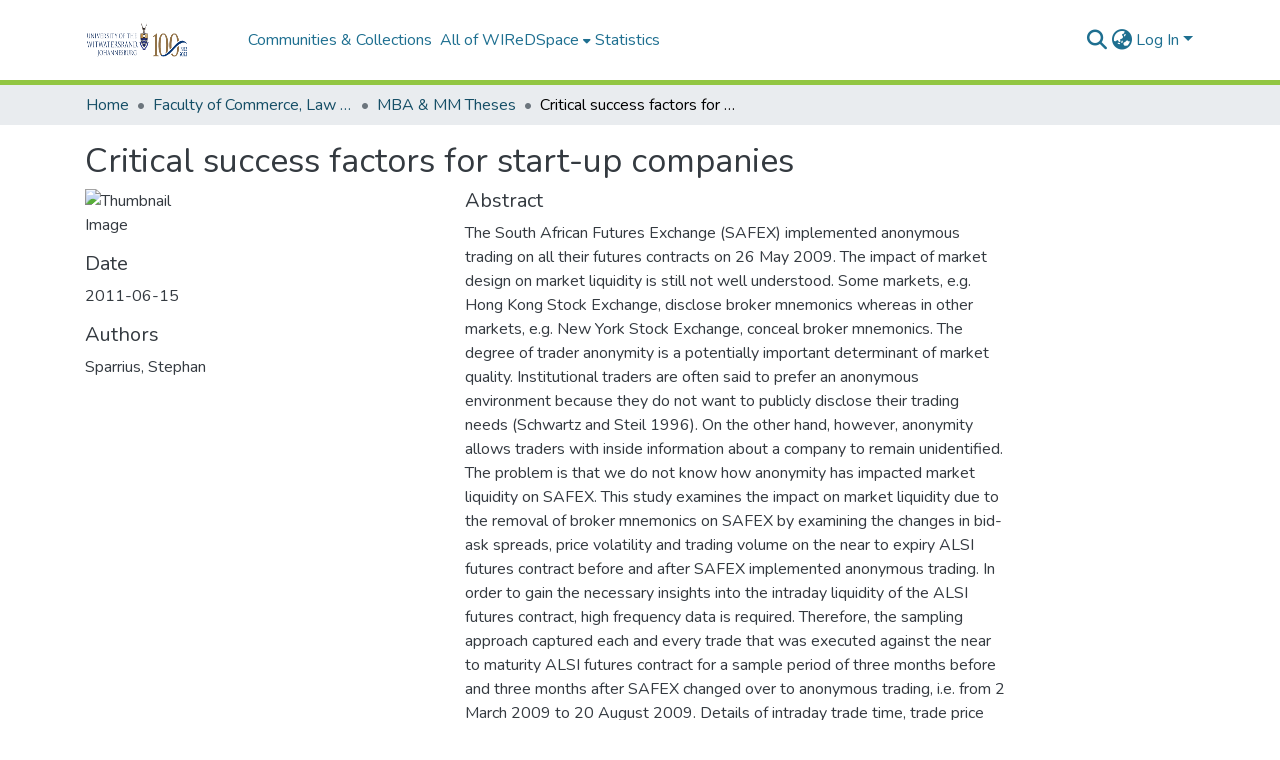

--- FILE ---
content_type: text/html; charset=utf-8
request_url: https://wiredspace.wits.ac.za/items/0dd2c0f2-46b6-4eb2-834f-8f58042dd1b8
body_size: 73527
content:
<!DOCTYPE html><html data-critters-container="" lang="en"><head>
  <meta charset="UTF-8">
  <base href="/">
  <title>Critical success factors for start-up companies</title>
  <meta name="viewport" content="width=device-width,minimum-scale=1">
  <meta http-equiv="cache-control" content="no-store">
<link rel="stylesheet" href="styles.e382c7dd35ca1222.css" media="print" onload="this.media='all'"><noscript><link rel="stylesheet" href="styles.e382c7dd35ca1222.css"></noscript><link rel="stylesheet" type="text/css" class="theme-css" href="dspace-theme.css"><link rel="icon" href="assets/dspace/images/favicons/favicon.ico" sizes="any" class="theme-head-tag"><meta name="Generator" content="DSpace 8.0"><meta name="title" content="Critical success factors for start-up companies"><meta name="description" content="The South African Futures Exchange (SAFEX) implemented anonymous trading on all their futures contracts on 26 May 2009. The impact of market design on market liquidity is still not well understood. Some markets, e.g. Hong Kong Stock Exchange, disclose broker mnemonics whereas in other markets, e.g. New York Stock Exchange, conceal broker mnemonics. The degree of trader anonymity is a potentially important determinant of market quality. Institutional traders are often said to prefer an anonymous environment because they do not want to publicly disclose their trading needs (Schwartz and Steil 1996). On the other hand, however, anonymity allows traders with inside information about a company to remain unidentified. The problem is that we do not know how anonymity has impacted market liquidity on SAFEX. This study examines the impact on market liquidity due to the removal of broker mnemonics on SAFEX by examining the changes in bid-ask spreads, price volatility and trading volume on the near to expiry ALSI futures contract before and after SAFEX implemented anonymous trading. In order to gain the necessary insights into the intraday liquidity of the ALSI futures contract, high frequency data is required. Therefore, the sampling approach captured each and every trade that was executed against the near to maturity ALSI futures contract for a sample period of three months before and three months after SAFEX changed over to anonymous trading, i.e. from 2 March 2009 to 20 August 2009. Details of intraday trade time, trade price and trade quantity was extracted to calculate bid-ask spreads, volatility and volume. Bid-ask spreads, volatility and volume were calculated for minute intervals and then averaged across each day to produce one observation for each day. The research found that:
 Bid-ask spreads have dropped significantly after the introduction of anonymous trading on SAFEX. But after controlling for changes in volatility and volume, since the lower bid-ask spreads may be in part
iii
driven by changes in these variables, the decrease in bid-ask spreads is no longer significant.
 Bid-ask spreads and price volatility have a statistically significant positive relationship. Volatility has dropped significantly after the introduction of anonymous trading on SAFEX.
 Bid-ask spreads and trade volume have a negative relationship but this finding is not statistically significant. Volume has dropped significantly after the introduction of anonymous trading on SAFEX."><meta name="citation_title" content="Critical success factors for start-up companies"><meta name="citation_author" content="Sparrius, Stephan"><meta name="citation_publication_date" content="2011-06-15"><meta name="citation_language" content="en"><meta name="citation_keywords" content="Success factors; Small businesses"><meta name="citation_abstract_html_url" content="http://hdl.handle.net/10539/10129"><meta name="citation_dissertation_name" content="Critical success factors for start-up companies"><style ng-app-id="dspace-angular">#skip-to-main-content[_ngcontent-dspace-angular-c478943095]{position:absolute;top:-40px;left:0;opacity:0;transition:opacity .3s;z-index:calc(var(--ds-nav-z-index) + 1);border-top-left-radius:0;border-top-right-radius:0;border-bottom-left-radius:0}#skip-to-main-content[_ngcontent-dspace-angular-c478943095]:focus{opacity:1;top:0}</style><style ng-app-id="dspace-angular">.notifications-wrapper{z-index:var(--bs-zindex-popover);text-align:right;overflow-wrap:break-word;word-wrap:break-word;-ms-word-break:break-all;word-break:break-all;word-break:break-word;-webkit-hyphens:auto;hyphens:auto}.notifications-wrapper .notification{display:block}.notifications-wrapper.left{left:0}.notifications-wrapper.top{top:0}.notifications-wrapper.right{right:0}.notifications-wrapper.bottom{bottom:0}.notifications-wrapper.center{left:50%;transform:translate(-50%)}.notifications-wrapper.middle{top:50%;transform:translateY(-50%)}.notifications-wrapper.middle.center{transform:translate(-50%,-50%)}@media screen and (max-width: 576px){.notifications-wrapper{width:auto;left:0;right:0}}
</style><style ng-app-id="dspace-angular">[_nghost-dspace-angular-c2658116359]{--ds-header-navbar-border-bottom-style: solid var(--ds-header-navbar-border-bottom-height) var(--ds-header-navbar-border-bottom-color);--ds-expandable-navbar-border-top-style: solid var(--ds-expandable-navbar-border-top-height) var(--ds-expandable-navbar-border-top-color);--ds-expandable-navbar-height: calc(100vh - var(--ds-header-height))}[_nghost-dspace-angular-c2658116359]   div#header-navbar-wrapper[_ngcontent-dspace-angular-c2658116359]{position:relative;border-bottom:var(--ds-header-navbar-border-bottom-style)}[_nghost-dspace-angular-c2658116359]   div#header-navbar-wrapper[_ngcontent-dspace-angular-c2658116359]   div#mobile-navbar-wrapper[_ngcontent-dspace-angular-c2658116359]{width:100%;background-color:var(--ds-expandable-navbar-bg);position:absolute;z-index:var(--ds-nav-z-index);overflow:hidden}[_nghost-dspace-angular-c2658116359]   div#header-navbar-wrapper[_ngcontent-dspace-angular-c2658116359]   div#mobile-navbar-wrapper[_ngcontent-dspace-angular-c2658116359]   nav#collapsible-mobile-navbar[_ngcontent-dspace-angular-c2658116359]{min-height:var(--ds-expandable-navbar-height);height:auto;border-bottom:var(--ds-header-navbar-border-bottom-style)}[_nghost-dspace-angular-c2658116359]     .ds-menu-item, [_nghost-dspace-angular-c2658116359]     .ds-menu-toggler-wrapper{white-space:nowrap;text-decoration:none}[_nghost-dspace-angular-c2658116359]     nav#desktop-navbar #main-site-navigation .ds-menu-item-wrapper, [_nghost-dspace-angular-c2658116359]     nav#desktop-navbar #main-site-navigation .ds-menu-item, [_nghost-dspace-angular-c2658116359]     nav#desktop-navbar #main-site-navigation .ds-menu-toggler-wrapper{display:flex;align-items:center;height:100%}[_nghost-dspace-angular-c2658116359]     nav#desktop-navbar #main-site-navigation .ds-menu-item{padding:var(--ds-navbar-item-vertical-padding) var(--ds-navbar-item-horizontal-padding)}[_nghost-dspace-angular-c2658116359]     nav#desktop-navbar #main-site-navigation .ds-menu-item, [_nghost-dspace-angular-c2658116359]     nav#desktop-navbar #main-site-navigation .ds-menu-toggler-wrapper{color:var(--ds-navbar-link-color)!important}[_nghost-dspace-angular-c2658116359]     nav#desktop-navbar #main-site-navigation .ds-menu-item:hover, [_nghost-dspace-angular-c2658116359]     nav#desktop-navbar #main-site-navigation .ds-menu-item:focus, [_nghost-dspace-angular-c2658116359]     nav#desktop-navbar #main-site-navigation .ds-menu-toggler-wrapper:hover, [_nghost-dspace-angular-c2658116359]     nav#desktop-navbar #main-site-navigation .ds-menu-toggler-wrapper:focus{color:var(--ds-navbar-link-color-hover)!important}[_nghost-dspace-angular-c2658116359]     nav#desktop-navbar #main-site-navigation .dropdown-menu .ds-menu-item{padding:var(--ds-navbar-dropdown-item-vertical-padding) var(--ds-navbar-dropdown-item-horizontal-padding)}[_nghost-dspace-angular-c2658116359]     nav#collapsible-mobile-navbar{border-top:var(--ds-expandable-navbar-border-top-style);padding-top:var(--ds-expandable-navbar-padding-top)}[_nghost-dspace-angular-c2658116359]     nav#collapsible-mobile-navbar #main-site-navigation .ds-menu-item{padding:var(--ds-expandable-navbar-item-vertical-padding) 0}</style><style ng-app-id="dspace-angular">[_nghost-dspace-angular-c4003433771]{position:fixed;left:0;top:0;z-index:var(--ds-sidebar-z-index)}[_nghost-dspace-angular-c4003433771]   nav#admin-sidebar[_ngcontent-dspace-angular-c4003433771]{max-width:var(--ds-admin-sidebar-fixed-element-width);display:flex;flex-direction:column;flex-wrap:nowrap}[_nghost-dspace-angular-c4003433771]   nav#admin-sidebar[_ngcontent-dspace-angular-c4003433771]   div#sidebar-top-level-items-container[_ngcontent-dspace-angular-c4003433771]{flex:1 1 auto;overflow-x:hidden;overflow-y:auto}[_nghost-dspace-angular-c4003433771]   nav#admin-sidebar[_ngcontent-dspace-angular-c4003433771]   div#sidebar-top-level-items-container[_ngcontent-dspace-angular-c4003433771]::-webkit-scrollbar{width:var(--ds-dark-scrollbar-width);height:3px}[_nghost-dspace-angular-c4003433771]   nav#admin-sidebar[_ngcontent-dspace-angular-c4003433771]   div#sidebar-top-level-items-container[_ngcontent-dspace-angular-c4003433771]::-webkit-scrollbar-button{background-color:var(--ds-dark-scrollbar-bg)}[_nghost-dspace-angular-c4003433771]   nav#admin-sidebar[_ngcontent-dspace-angular-c4003433771]   div#sidebar-top-level-items-container[_ngcontent-dspace-angular-c4003433771]::-webkit-scrollbar-track{background-color:var(--ds-dark-scrollbar-alt-bg)}[_nghost-dspace-angular-c4003433771]   nav#admin-sidebar[_ngcontent-dspace-angular-c4003433771]   div#sidebar-top-level-items-container[_ngcontent-dspace-angular-c4003433771]::-webkit-scrollbar-track-piece{background-color:var(--ds-dark-scrollbar-bg)}[_nghost-dspace-angular-c4003433771]   nav#admin-sidebar[_ngcontent-dspace-angular-c4003433771]   div#sidebar-top-level-items-container[_ngcontent-dspace-angular-c4003433771]::-webkit-scrollbar-thumb{height:50px;background-color:var(--ds-dark-scrollbar-fg);border-radius:3px}[_nghost-dspace-angular-c4003433771]   nav#admin-sidebar[_ngcontent-dspace-angular-c4003433771]   div#sidebar-top-level-items-container[_ngcontent-dspace-angular-c4003433771]::-webkit-scrollbar-corner{background-color:var(--ds-dark-scrollbar-alt-bg)}[_nghost-dspace-angular-c4003433771]   nav#admin-sidebar[_ngcontent-dspace-angular-c4003433771]   div#sidebar-top-level-items-container[_ngcontent-dspace-angular-c4003433771]::-webkit-resizer{background-color:var(--ds-dark-scrollbar-bg)}[_nghost-dspace-angular-c4003433771]   nav#admin-sidebar[_ngcontent-dspace-angular-c4003433771]   img#admin-sidebar-logo[_ngcontent-dspace-angular-c4003433771]{height:var(--ds-admin-sidebar-logo-height)}[_nghost-dspace-angular-c4003433771]   nav#admin-sidebar[_ngcontent-dspace-angular-c4003433771]     .sidebar-full-width-container{width:100%;padding-left:0;padding-right:0;margin-left:0;margin-right:0}[_nghost-dspace-angular-c4003433771]   nav#admin-sidebar[_ngcontent-dspace-angular-c4003433771]     .sidebar-item{padding-top:var(--ds-admin-sidebar-item-padding);padding-bottom:var(--ds-admin-sidebar-item-padding)}[_nghost-dspace-angular-c4003433771]   nav#admin-sidebar[_ngcontent-dspace-angular-c4003433771]     .sidebar-section-wrapper{display:flex;flex-direction:row;flex-wrap:nowrap;align-items:stretch}[_nghost-dspace-angular-c4003433771]   nav#admin-sidebar[_ngcontent-dspace-angular-c4003433771]     .sidebar-section-wrapper>.sidebar-fixed-element-wrapper{min-width:var(--ds-admin-sidebar-fixed-element-width);flex:1 1 auto;display:flex;flex-direction:row;justify-content:center;align-items:center}[_nghost-dspace-angular-c4003433771]   nav#admin-sidebar[_ngcontent-dspace-angular-c4003433771]     .sidebar-section-wrapper>.sidebar-collapsible-element-outer-wrapper{display:flex;flex-wrap:wrap;justify-content:flex-end;max-width:calc(100% - var(--ds-admin-sidebar-fixed-element-width));padding-left:var(--ds-dark-scrollbar-width);overflow-x:hidden}[_nghost-dspace-angular-c4003433771]   nav#admin-sidebar[_ngcontent-dspace-angular-c4003433771]     .sidebar-section-wrapper>.sidebar-collapsible-element-outer-wrapper>.sidebar-collapsible-element-inner-wrapper{min-width:calc(var(--ds-admin-sidebar-collapsible-element-width) - var(--ds-dark-scrollbar-width));height:100%;padding-right:var(--ds-admin-sidebar-item-padding)}[_nghost-dspace-angular-c4003433771]   nav#admin-sidebar[_ngcontent-dspace-angular-c4003433771]{background-color:var(--ds-admin-sidebar-bg)}[_nghost-dspace-angular-c4003433771]   nav#admin-sidebar[_ngcontent-dspace-angular-c4003433771]    {color:#fff}[_nghost-dspace-angular-c4003433771]   nav#admin-sidebar[_ngcontent-dspace-angular-c4003433771]     a{color:var(--ds-admin-sidebar-link-color);text-decoration:none}[_nghost-dspace-angular-c4003433771]   nav#admin-sidebar[_ngcontent-dspace-angular-c4003433771]     a:hover, [_nghost-dspace-angular-c4003433771]   nav#admin-sidebar[_ngcontent-dspace-angular-c4003433771]     a:focus{color:var(--ds-admin-sidebar-link-hover-color)}[_nghost-dspace-angular-c4003433771]   nav#admin-sidebar[_ngcontent-dspace-angular-c4003433771]   div#sidebar-header-container[_ngcontent-dspace-angular-c4003433771]{background-color:var(--ds-admin-sidebar-header-bg)}[_nghost-dspace-angular-c4003433771]   nav#admin-sidebar[_ngcontent-dspace-angular-c4003433771]   div#sidebar-header-container[_ngcontent-dspace-angular-c4003433771]   .sidebar-fixed-element-wrapper[_ngcontent-dspace-angular-c4003433771]{background-color:var(--ds-admin-sidebar-header-bg)}  .browser-firefox-windows{--ds-dark-scrollbar-width: 20px}</style><style ng-app-id="dspace-angular">@media (max-width: 991.98px){.container[_ngcontent-dspace-angular-c3196444830]{width:100%;max-width:none}}</style><style ng-app-id="dspace-angular">@charset "UTF-8";.nav-breadcrumb[_ngcontent-dspace-angular-c1114476248]{background-color:var(--ds-breadcrumb-bg)}.breadcrumb[_ngcontent-dspace-angular-c1114476248]{border-radius:0;padding-bottom:calc(var(--ds-content-spacing) / 2);padding-top:calc(var(--ds-content-spacing) / 2);background-color:var(--ds-breadcrumb-bg)}li.breadcrumb-item[_ngcontent-dspace-angular-c1114476248]{display:flex}.breadcrumb-item-limiter[_ngcontent-dspace-angular-c1114476248]{display:inline-block;max-width:var(--ds-breadcrumb-max-length)}.breadcrumb-item-limiter[_ngcontent-dspace-angular-c1114476248] > *[_ngcontent-dspace-angular-c1114476248]{max-width:100%;display:block}li.breadcrumb-item[_ngcontent-dspace-angular-c1114476248]   a[_ngcontent-dspace-angular-c1114476248]{color:var(--ds-breadcrumb-link-color)}li.breadcrumb-item.active[_ngcontent-dspace-angular-c1114476248]{color:var(--ds-breadcrumb-link-active-color)}.breadcrumb-item[_ngcontent-dspace-angular-c1114476248] + .breadcrumb-item[_ngcontent-dspace-angular-c1114476248]:before{display:block;content:"\2022"!important}</style><style ng-app-id="dspace-angular">[_nghost-dspace-angular-c1912608810]   footer[_ngcontent-dspace-angular-c1912608810]{background-color:var(--ds-footer-bg);text-align:center;z-index:var(--ds-footer-z-index);border-top:var(--ds-footer-border);padding:var(--ds-footer-padding)}[_nghost-dspace-angular-c1912608810]   footer[_ngcontent-dspace-angular-c1912608810]   p[_ngcontent-dspace-angular-c1912608810]{margin:0}[_nghost-dspace-angular-c1912608810]   footer[_ngcontent-dspace-angular-c1912608810]   div[_ngcontent-dspace-angular-c1912608810] > img[_ngcontent-dspace-angular-c1912608810]{height:var(--ds-footer-logo-height)}[_nghost-dspace-angular-c1912608810]   footer[_ngcontent-dspace-angular-c1912608810]   .top-footer[_ngcontent-dspace-angular-c1912608810]{background-color:var(--ds-top-footer-bg);padding:var(--ds-footer-padding);margin:calc(var(--ds-footer-padding) * -1)}[_nghost-dspace-angular-c1912608810]   footer[_ngcontent-dspace-angular-c1912608810]   .bottom-footer[_ngcontent-dspace-angular-c1912608810]   .notify-enabled[_ngcontent-dspace-angular-c1912608810]{position:absolute;bottom:4px;right:0;margin-top:20px}[_nghost-dspace-angular-c1912608810]   footer[_ngcontent-dspace-angular-c1912608810]   .bottom-footer[_ngcontent-dspace-angular-c1912608810]   .notify-enabled[_ngcontent-dspace-angular-c1912608810]   .coar-notify-support-route[_ngcontent-dspace-angular-c1912608810]{padding:0 calc(var(--bs-spacer) / 2);color:inherit}[_nghost-dspace-angular-c1912608810]   footer[_ngcontent-dspace-angular-c1912608810]   .bottom-footer[_ngcontent-dspace-angular-c1912608810]   .notify-enabled[_ngcontent-dspace-angular-c1912608810]   .n-coar[_ngcontent-dspace-angular-c1912608810]{height:var(--ds-footer-n-coar-height);margin-bottom:8.5px}[_nghost-dspace-angular-c1912608810]   footer[_ngcontent-dspace-angular-c1912608810]   .bottom-footer[_ngcontent-dspace-angular-c1912608810]   ul[_ngcontent-dspace-angular-c1912608810]   li[_ngcontent-dspace-angular-c1912608810]{display:inline-flex}[_nghost-dspace-angular-c1912608810]   footer[_ngcontent-dspace-angular-c1912608810]   .bottom-footer[_ngcontent-dspace-angular-c1912608810]   ul[_ngcontent-dspace-angular-c1912608810]   li[_ngcontent-dspace-angular-c1912608810]   a[_ngcontent-dspace-angular-c1912608810], [_nghost-dspace-angular-c1912608810]   footer[_ngcontent-dspace-angular-c1912608810]   .bottom-footer[_ngcontent-dspace-angular-c1912608810]   ul[_ngcontent-dspace-angular-c1912608810]   li[_ngcontent-dspace-angular-c1912608810]   .btn-link[_ngcontent-dspace-angular-c1912608810]{padding:0 calc(var(--bs-spacer) / 2);color:inherit;font-size:.875em}[_nghost-dspace-angular-c1912608810]   footer[_ngcontent-dspace-angular-c1912608810]   .bottom-footer[_ngcontent-dspace-angular-c1912608810]   ul[_ngcontent-dspace-angular-c1912608810]   li[_ngcontent-dspace-angular-c1912608810]   a[_ngcontent-dspace-angular-c1912608810]:focus, [_nghost-dspace-angular-c1912608810]   footer[_ngcontent-dspace-angular-c1912608810]   .bottom-footer[_ngcontent-dspace-angular-c1912608810]   ul[_ngcontent-dspace-angular-c1912608810]   li[_ngcontent-dspace-angular-c1912608810]   .btn-link[_ngcontent-dspace-angular-c1912608810]:focus{box-shadow:none;text-decoration:underline}[_nghost-dspace-angular-c1912608810]   footer[_ngcontent-dspace-angular-c1912608810]   .bottom-footer[_ngcontent-dspace-angular-c1912608810]   ul[_ngcontent-dspace-angular-c1912608810]   li[_ngcontent-dspace-angular-c1912608810]   a[_ngcontent-dspace-angular-c1912608810]:focus-visible, [_nghost-dspace-angular-c1912608810]   footer[_ngcontent-dspace-angular-c1912608810]   .bottom-footer[_ngcontent-dspace-angular-c1912608810]   ul[_ngcontent-dspace-angular-c1912608810]   li[_ngcontent-dspace-angular-c1912608810]   .btn-link[_ngcontent-dspace-angular-c1912608810]:focus-visible{box-shadow:0 0 0 .2rem #ffffff80}[_nghost-dspace-angular-c1912608810]   footer[_ngcontent-dspace-angular-c1912608810]   .bottom-footer[_ngcontent-dspace-angular-c1912608810]   ul[_ngcontent-dspace-angular-c1912608810]   li[_ngcontent-dspace-angular-c1912608810]:not(:last-child):after{content:"";border-right:1px var(--bs-secondary) solid}</style><style ng-app-id="dspace-angular">.source-logo[_ngcontent-dspace-angular-c550981753]{max-height:var(--ds-header-logo-height)}.source-logo-container[_ngcontent-dspace-angular-c550981753]{width:var(--ds-qa-logo-width);display:flex;justify-content:center}.sections-gap[_ngcontent-dspace-angular-c550981753]{gap:1rem}</style><style ng-app-id="dspace-angular">[_nghost-dspace-angular-c4059643400]{display:none}</style><style ng-app-id="dspace-angular">[_nghost-dspace-angular-c46866287]{width:100%}</style><style ng-app-id="dspace-angular">[_nghost-dspace-angular-c890813688]   .simple-view-element[_ngcontent-dspace-angular-c890813688]{margin-bottom:15px}[_nghost-dspace-angular-c890813688]   .simple-view-element-header[_ngcontent-dspace-angular-c890813688]{font-size:1.25rem}</style><style ng-app-id="dspace-angular">[_nghost-dspace-angular-c2110873471]   #main-site-header[_ngcontent-dspace-angular-c2110873471]{min-height:var(--ds-header-height);background-color:var(--ds-header-bg)}@media (min-width: 768px){[_nghost-dspace-angular-c2110873471]   #main-site-header[_ngcontent-dspace-angular-c2110873471]{height:var(--ds-header-height)}}[_nghost-dspace-angular-c2110873471]   #main-site-header-container[_ngcontent-dspace-angular-c2110873471]{min-height:var(--ds-header-height)}[_nghost-dspace-angular-c2110873471]   img#header-logo[_ngcontent-dspace-angular-c2110873471]{height:var(--ds-header-logo-height)}[_nghost-dspace-angular-c2110873471]   button#navbar-toggler[_ngcontent-dspace-angular-c2110873471]{color:var(--ds-header-icon-color)}[_nghost-dspace-angular-c2110873471]   button#navbar-toggler[_ngcontent-dspace-angular-c2110873471]:hover, [_nghost-dspace-angular-c2110873471]   button#navbar-toggler[_ngcontent-dspace-angular-c2110873471]:focus{color:var(--ds-header-icon-color-hover)}</style><style ng-app-id="dspace-angular">.ds-context-help-toggle[_ngcontent-dspace-angular-c3576224054]{color:var(--ds-header-icon-color);background-color:var(--ds-header-bg)}.ds-context-help-toggle[_ngcontent-dspace-angular-c3576224054]:hover, .ds-context-help-toggle[_ngcontent-dspace-angular-c3576224054]:focus{color:var(--ds-header-icon-color-hover)}</style><style ng-app-id="dspace-angular">.limit-width[_ngcontent-dspace-angular-c1554429198]{max-width:var(--ds-thumbnail-max-width)}img[_ngcontent-dspace-angular-c1554429198]{max-width:100%}.outer[_ngcontent-dspace-angular-c1554429198]{position:relative}.outer[_ngcontent-dspace-angular-c1554429198]:before{display:block;content:"";width:100%;padding-top:141.4285714286%}.outer[_ngcontent-dspace-angular-c1554429198] > .inner[_ngcontent-dspace-angular-c1554429198]{position:absolute;inset:0}.outer[_ngcontent-dspace-angular-c1554429198] > .inner[_ngcontent-dspace-angular-c1554429198] > .thumbnail-placeholder[_ngcontent-dspace-angular-c1554429198]{background:var(--ds-thumbnail-placeholder-background);border:var(--ds-thumbnail-placeholder-border);color:var(--ds-thumbnail-placeholder-color);font-weight:700}.outer[_ngcontent-dspace-angular-c1554429198] > .inner[_ngcontent-dspace-angular-c1554429198] > .centered[_ngcontent-dspace-angular-c1554429198]{width:100%;height:100%;display:flex;justify-content:center;align-items:center;text-align:center}</style><style ng-app-id="dspace-angular">input[type=text][_ngcontent-dspace-angular-c3723375644]{margin-top:calc(-.5 * var(--bs-font-size-base));background-color:#fff!important;border-color:var(--ds-header-icon-color)}input[type=text].collapsed[_ngcontent-dspace-angular-c3723375644]{opacity:0}.submit-icon[_ngcontent-dspace-angular-c3723375644]{cursor:pointer;position:sticky;top:0;border:0!important;color:var(--ds-header-icon-color)}.submit-icon[_ngcontent-dspace-angular-c3723375644]:hover, .submit-icon[_ngcontent-dspace-angular-c3723375644]:focus{color:var(--ds-header-icon-color-hover)}@media screen and (max-width: 768px){.query[_ngcontent-dspace-angular-c3723375644]:focus{max-width:250px!important;width:40vw!important}}</style><style ng-app-id="dspace-angular">.dropdown-toggle[_ngcontent-dspace-angular-c3669862326]:after{display:none}.dropdown-toggle[_ngcontent-dspace-angular-c3669862326]{color:var(--ds-header-icon-color)}.dropdown-toggle[_ngcontent-dspace-angular-c3669862326]:hover, .dropdown-toggle[_ngcontent-dspace-angular-c3669862326]:focus{color:var(--ds-header-icon-color-hover)}.dropdown-item[_ngcontent-dspace-angular-c3669862326]{cursor:pointer}</style><style ng-app-id="dspace-angular">#loginDropdownMenu[_ngcontent-dspace-angular-c756566270], #logoutDropdownMenu[_ngcontent-dspace-angular-c756566270]{min-width:330px;z-index:1002}#loginDropdownMenu[_ngcontent-dspace-angular-c756566270]{min-height:75px}.dropdown-item.active[_ngcontent-dspace-angular-c756566270], .dropdown-item[_ngcontent-dspace-angular-c756566270]:active, .dropdown-item[_ngcontent-dspace-angular-c756566270]:hover, .dropdown-item[_ngcontent-dspace-angular-c756566270]:focus{background-color:#0000!important}.loginLink[_ngcontent-dspace-angular-c756566270], .dropdownLogin[_ngcontent-dspace-angular-c756566270], .logoutLink[_ngcontent-dspace-angular-c756566270], .dropdownLogout[_ngcontent-dspace-angular-c756566270]{color:var(--ds-header-icon-color)}.loginLink[_ngcontent-dspace-angular-c756566270]:hover, .loginLink[_ngcontent-dspace-angular-c756566270]:focus, .dropdownLogin[_ngcontent-dspace-angular-c756566270]:hover, .dropdownLogin[_ngcontent-dspace-angular-c756566270]:focus, .logoutLink[_ngcontent-dspace-angular-c756566270]:hover, .logoutLink[_ngcontent-dspace-angular-c756566270]:focus, .dropdownLogout[_ngcontent-dspace-angular-c756566270]:hover, .dropdownLogout[_ngcontent-dspace-angular-c756566270]:focus{color:var(--ds-header-icon-color-hover)}.dropdownLogin[_ngcontent-dspace-angular-c756566270]:not(:focus-visible).active, .dropdownLogin[_ngcontent-dspace-angular-c756566270]:not(:focus-visible):active, .dropdownLogin[_ngcontent-dspace-angular-c756566270]:not(:focus-visible).active:focus, .dropdownLogin[_ngcontent-dspace-angular-c756566270]:not(:focus-visible):active:focus, .dropdownLogout[_ngcontent-dspace-angular-c756566270]:not(:focus-visible).active, .dropdownLogout[_ngcontent-dspace-angular-c756566270]:not(:focus-visible):active, .dropdownLogout[_ngcontent-dspace-angular-c756566270]:not(:focus-visible).active:focus, .dropdownLogout[_ngcontent-dspace-angular-c756566270]:not(:focus-visible):active:focus{box-shadow:unset}</style><style ng-app-id="dspace-angular">[_nghost-dspace-angular-c32708075]   .ds-menu-item[_ngcontent-dspace-angular-c32708075]{display:inline-block}</style><style ng-app-id="dspace-angular">[_nghost-dspace-angular-c1976308797]   .ds-menu-item-wrapper[_ngcontent-dspace-angular-c1976308797]{position:relative}[_nghost-dspace-angular-c1976308797]   .dropdown-menu[_ngcontent-dspace-angular-c1976308797]{overflow:hidden}@media (max-width: 767.98px){[_nghost-dspace-angular-c1976308797]   .dropdown-menu[_ngcontent-dspace-angular-c1976308797]{border:0;background-color:var(--ds-expandable-navbar-bg)}}@media (min-width: 768px){[_nghost-dspace-angular-c1976308797]   .dropdown-menu[_ngcontent-dspace-angular-c1976308797]{border-top-left-radius:0;border-top-right-radius:0;background-color:var(--ds-navbar-dropdown-bg)}}[_nghost-dspace-angular-c1976308797]   .toggle-menu-icon[_ngcontent-dspace-angular-c1976308797], [_nghost-dspace-angular-c1976308797]   .toggle-menu-icon[_ngcontent-dspace-angular-c1976308797]:hover{text-decoration:none}</style><style ng-app-id="dspace-angular">.login-container[_ngcontent-dspace-angular-c3868940760]{max-width:350px}a[_ngcontent-dspace-angular-c3868940760]{white-space:normal;padding:.25rem .75rem}</style><style ng-app-id="dspace-angular">[_nghost-dspace-angular-c1694367146]   .ds-menu-item[_ngcontent-dspace-angular-c1694367146]{display:inline-block}</style><style ng-app-id="dspace-angular">[_nghost-dspace-angular-c4026808668]     .card{margin-bottom:var(--ds-submission-sections-margin-bottom);overflow:unset}.section-focus[_ngcontent-dspace-angular-c4026808668]{border-radius:var(--bs-border-radius);box-shadow:var(--bs-btn-focus-box-shadow)}[_nghost-dspace-angular-c4026808668]     .card:first-of-type{border-bottom:var(--bs-card-border-width) solid var(--bs-card-border-color)!important;border-bottom-left-radius:var(--bs-card-border-radius)!important;border-bottom-right-radius:var(--bs-card-border-radius)!important}[_nghost-dspace-angular-c4026808668]     .card-header button{box-shadow:none!important;width:100%}</style><style ng-app-id="dspace-angular">.form-login[_ngcontent-dspace-angular-c415736274]   .form-control[_ngcontent-dspace-angular-c415736274]:focus{z-index:2}.form-login[_ngcontent-dspace-angular-c415736274]   input[type=email][_ngcontent-dspace-angular-c415736274]{margin-bottom:-1px;border-bottom-right-radius:0;border-bottom-left-radius:0}.form-login[_ngcontent-dspace-angular-c415736274]   input[type=password][_ngcontent-dspace-angular-c415736274]{border-top-left-radius:0;border-top-right-radius:0}.dropdown-item[_ngcontent-dspace-angular-c415736274]{white-space:normal;padding:.25rem .75rem}</style><link href="https://wiredspace.wits.ac.za/bitstreams/217337db-672a-4864-8994-3546b4a6e234/download" rel="item" type="application/pdf"><link href="https://wiredspace.wits.ac.za/bitstreams/ba3824ad-9a45-4274-9356-349bb72b056c/download" rel="item" type="application/pdf"><link href="https://wiredspace.wits.ac.za/signposting/describedby/0dd2c0f2-46b6-4eb2-834f-8f58042dd1b8" rel="describedby" type="application/vnd.datacite.datacite+xml"><link href="http://hdl.handle.net/10539/10129" rel="cite-as"><link href="https://wiredspace.wits.ac.za/signposting/linksets/0dd2c0f2-46b6-4eb2-834f-8f58042dd1b8" rel="linkset" type="application/linkset"><link href="https://wiredspace.wits.ac.za/signposting/linksets/0dd2c0f2-46b6-4eb2-834f-8f58042dd1b8/json" rel="linkset" type="application/linkset+json"><link href="https://schema.org/AboutPage" rel="type"><link href="https://schema.org/Thesis" rel="type"><link href="https://wiredspace.wits.ac.za/server/ldn/inbox" rel="http://www.w3.org/ns/ldp#inbox"></head>

<body>
  <ds-app _nghost-dspace-angular-c1010256252="" ng-version="17.3.11" ng-server-context="ssr"><ds-root _ngcontent-dspace-angular-c1010256252="" data-used-theme="base"><ds-base-root _nghost-dspace-angular-c478943095="" class="ng-tns-c478943095-0 ng-star-inserted"><button _ngcontent-dspace-angular-c478943095="" id="skip-to-main-content" class="sr-only ng-tns-c478943095-0"> Skip to main content
</button><div _ngcontent-dspace-angular-c478943095="" class="outer-wrapper ng-tns-c478943095-0 ng-trigger ng-trigger-slideSidebarPadding" style="padding-left: 0;"><ds-admin-sidebar _ngcontent-dspace-angular-c478943095="" class="ng-tns-c478943095-0" data-used-theme="base"><ds-base-admin-sidebar _nghost-dspace-angular-c4003433771="" class="ng-tns-c4003433771-2 ng-star-inserted" style=""><!----></ds-base-admin-sidebar><!----></ds-admin-sidebar><div _ngcontent-dspace-angular-c478943095="" class="inner-wrapper ng-tns-c478943095-0"><ds-system-wide-alert-banner _ngcontent-dspace-angular-c478943095="" class="ng-tns-c478943095-0" _nghost-dspace-angular-c296375887=""><!----></ds-system-wide-alert-banner><ds-header-navbar-wrapper _ngcontent-dspace-angular-c478943095="" class="ng-tns-c478943095-0" data-used-theme="dspace"><ds-themed-header-navbar-wrapper _nghost-dspace-angular-c2658116359="" class="ng-tns-c2658116359-1 ng-star-inserted" style=""><div _ngcontent-dspace-angular-c2658116359="" id="header-navbar-wrapper" class="ng-tns-c2658116359-1"><ds-header _ngcontent-dspace-angular-c2658116359="" class="ng-tns-c2658116359-1" data-used-theme="dspace"><ds-themed-header _nghost-dspace-angular-c2110873471="" class="ng-star-inserted"><header _ngcontent-dspace-angular-c2110873471="" id="main-site-header"><div _ngcontent-dspace-angular-c2110873471="" id="main-site-header-container" class="container h-100 d-flex flex-row flex-wrap align-items-center justify-content-between gapx-3 gapy-2"><div _ngcontent-dspace-angular-c2110873471="" id="header-left" class="h-100 flex-fill d-flex flex-row flex-nowrap justify-content-start align-items-center gapx-3" role="presentation"><a _ngcontent-dspace-angular-c2110873471="" routerlink="/home" class="d-block my-2 my-md-0" aria-label="Home" href="/home"><img _ngcontent-dspace-angular-c2110873471="" id="header-logo" src="assets/images/dspace-logo.svg" alt="Repository logo"></a><nav _ngcontent-dspace-angular-c2110873471="" id="desktop-navbar" class="navbar navbar-expand p-0 align-items-stretch align-self-stretch ng-star-inserted" aria-label="Main navigation bar"><ds-navbar _ngcontent-dspace-angular-c2110873471="" data-used-theme="dspace"><ds-themed-navbar _nghost-dspace-angular-c3947810853="" class="ng-tns-c3947810853-4 ng-star-inserted" style=""><!----><div _ngcontent-dspace-angular-c3947810853="" role="menubar" id="main-site-navigation" class="navbar-nav h-100 align-items-md-stretch gapx-3 ng-tns-c3947810853-4 navbar-nav-desktop"><ds-navbar-section _nghost-dspace-angular-c693881525="" class="ng-star-inserted"><div _ngcontent-dspace-angular-c693881525="" class="ds-menu-item-wrapper text-md-center" id="navbar-section-browse_global_communities_and_collections"><ds-link-menu-item _nghost-dspace-angular-c32708075="" class="ng-star-inserted"><a _ngcontent-dspace-angular-c32708075="" role="menuitem" href="/community-list" class="ds-menu-item" data-test="link-menu-item.menu.section.browse_global_communities_and_collections">Communities &amp; Collections</a></ds-link-menu-item><!----></div></ds-navbar-section><!----><!----><ds-expandable-navbar-section class="ng-star-inserted" data-used-theme="base"><ds-base-expandable-navbar-section _nghost-dspace-angular-c1976308797="" class="ng-tns-c1976308797-7 ng-star-inserted"><div _ngcontent-dspace-angular-c1976308797="" data-test="navbar-section-wrapper" class="ds-menu-item-wrapper text-md-center ng-tns-c1976308797-7 ng-star-inserted" id="expandable-navbar-section-browse_global"><a _ngcontent-dspace-angular-c1976308797="" href="javascript:void(0);" routerlinkactive="active" role="menuitem" aria-haspopup="menu" data-test="navbar-section-toggler" id="browseDropdown" class="d-flex flex-row flex-nowrap align-items-center gapx-1 ds-menu-toggler-wrapper ng-tns-c1976308797-7" aria-expanded="false" aria-controls="expandable-navbar-section-browse_global-dropdown"><span _ngcontent-dspace-angular-c1976308797="" class="flex-fill ng-tns-c1976308797-7"><ds-text-menu-item _nghost-dspace-angular-c1694367146="" class="ng-star-inserted"><span _ngcontent-dspace-angular-c1694367146="" class="ds-menu-item">All of WIReDSpace</span></ds-text-menu-item><!----></span><i _ngcontent-dspace-angular-c1976308797="" aria-hidden="true" class="fas fa-caret-down fa-xs toggle-menu-icon ng-tns-c1976308797-7"></i></a><!----></div><!----></ds-base-expandable-navbar-section><!----></ds-expandable-navbar-section><!----><!----><ds-navbar-section _nghost-dspace-angular-c693881525="" class="ng-star-inserted"><div _ngcontent-dspace-angular-c693881525="" class="ds-menu-item-wrapper text-md-center" id="navbar-section-statistics_item_0dd2c0f2-46b6-4eb2-834f-8f58042dd1b8"><ds-link-menu-item _nghost-dspace-angular-c32708075="" class="ng-star-inserted"><a _ngcontent-dspace-angular-c32708075="" role="menuitem" href="/statistics/items/0dd2c0f2-46b6-4eb2-834f-8f58042dd1b8" class="ds-menu-item" data-test="link-menu-item.menu.section.statistics">Statistics</a></ds-link-menu-item><!----></div></ds-navbar-section><!----><!----><!----></div></ds-themed-navbar><!----></ds-navbar></nav><!----></div><div _ngcontent-dspace-angular-c2110873471="" id="header-right" class="h-100 d-flex flex-row flex-nowrap justify-content-end align-items-center gapx-1 ml-auto"><ds-search-navbar _ngcontent-dspace-angular-c2110873471="" data-used-theme="base"><ds-base-search-navbar _nghost-dspace-angular-c3723375644="" class="ng-tns-c3723375644-5 ng-star-inserted" style=""><div _ngcontent-dspace-angular-c3723375644="" class="ng-tns-c3723375644-5" title="Search"><div _ngcontent-dspace-angular-c3723375644="" class="d-inline-block position-relative ng-tns-c3723375644-5"><form _ngcontent-dspace-angular-c3723375644="" novalidate="" autocomplete="on" class="d-flex ng-tns-c3723375644-5 ng-untouched ng-pristine ng-valid"><input _ngcontent-dspace-angular-c3723375644="" name="query" formcontrolname="query" type="text" class="bg-transparent position-absolute form-control dropdown-menu-right pl-1 pr-4 ng-tns-c3723375644-5 display ng-trigger ng-trigger-toggleAnimation ng-untouched ng-pristine ng-valid" placeholder="" tabindex="-1" aria-label="Search" value="" style="width: 0; opacity: 0;"><button _ngcontent-dspace-angular-c3723375644="" type="button" class="submit-icon btn btn-link btn-link-inline ng-tns-c3723375644-5" aria-label="Submit search"><em _ngcontent-dspace-angular-c3723375644="" class="fas fa-search fa-lg fa-fw ng-tns-c3723375644-5"></em></button></form></div></div></ds-base-search-navbar><!----></ds-search-navbar><div _ngcontent-dspace-angular-c2110873471="" role="menubar" class="h-100 d-flex flex-row flex-nowrap align-items-center gapx-1"><ds-lang-switch _ngcontent-dspace-angular-c2110873471="" data-used-theme="base"><ds-base-lang-switch _nghost-dspace-angular-c3669862326="" class="ng-star-inserted" style=""><div _ngcontent-dspace-angular-c3669862326="" ngbdropdown="" display="dynamic" placement="bottom-right" class="navbar-nav ng-star-inserted dropdown"><a _ngcontent-dspace-angular-c3669862326="" href="javascript:void(0);" role="menuitem" aria-controls="language-menu-list" aria-haspopup="menu" data-toggle="dropdown" ngbdropdowntoggle="" tabindex="0" class="dropdown-toggle" title="Language switch" aria-label="Language switch" aria-expanded="false"><i _ngcontent-dspace-angular-c3669862326="" class="fas fa-globe-asia fa-lg fa-fw"></i></a><ul _ngcontent-dspace-angular-c3669862326="" ngbdropdownmenu="" id="language-menu-list" role="menu" class="dropdown-menu" aria-label="Language switch" x-placement="bottom-right"><li _ngcontent-dspace-angular-c3669862326="" tabindex="0" role="menuitem" class="dropdown-item active ng-star-inserted"> English </li><li _ngcontent-dspace-angular-c3669862326="" tabindex="0" role="menuitem" class="dropdown-item ng-star-inserted"> العربية </li><li _ngcontent-dspace-angular-c3669862326="" tabindex="0" role="menuitem" class="dropdown-item ng-star-inserted"> বাংলা </li><li _ngcontent-dspace-angular-c3669862326="" tabindex="0" role="menuitem" class="dropdown-item ng-star-inserted"> Català </li><li _ngcontent-dspace-angular-c3669862326="" tabindex="0" role="menuitem" class="dropdown-item ng-star-inserted"> Čeština </li><li _ngcontent-dspace-angular-c3669862326="" tabindex="0" role="menuitem" class="dropdown-item ng-star-inserted"> Deutsch </li><li _ngcontent-dspace-angular-c3669862326="" tabindex="0" role="menuitem" class="dropdown-item ng-star-inserted"> Ελληνικά </li><li _ngcontent-dspace-angular-c3669862326="" tabindex="0" role="menuitem" class="dropdown-item ng-star-inserted"> Español </li><li _ngcontent-dspace-angular-c3669862326="" tabindex="0" role="menuitem" class="dropdown-item ng-star-inserted"> Suomi </li><li _ngcontent-dspace-angular-c3669862326="" tabindex="0" role="menuitem" class="dropdown-item ng-star-inserted"> Français </li><li _ngcontent-dspace-angular-c3669862326="" tabindex="0" role="menuitem" class="dropdown-item ng-star-inserted"> Gàidhlig </li><li _ngcontent-dspace-angular-c3669862326="" tabindex="0" role="menuitem" class="dropdown-item ng-star-inserted"> हिंदी </li><li _ngcontent-dspace-angular-c3669862326="" tabindex="0" role="menuitem" class="dropdown-item ng-star-inserted"> Magyar </li><li _ngcontent-dspace-angular-c3669862326="" tabindex="0" role="menuitem" class="dropdown-item ng-star-inserted"> Italiano </li><li _ngcontent-dspace-angular-c3669862326="" tabindex="0" role="menuitem" class="dropdown-item ng-star-inserted"> Қазақ </li><li _ngcontent-dspace-angular-c3669862326="" tabindex="0" role="menuitem" class="dropdown-item ng-star-inserted"> Latviešu </li><li _ngcontent-dspace-angular-c3669862326="" tabindex="0" role="menuitem" class="dropdown-item ng-star-inserted"> Nederlands </li><li _ngcontent-dspace-angular-c3669862326="" tabindex="0" role="menuitem" class="dropdown-item ng-star-inserted"> Polski </li><li _ngcontent-dspace-angular-c3669862326="" tabindex="0" role="menuitem" class="dropdown-item ng-star-inserted"> Português </li><li _ngcontent-dspace-angular-c3669862326="" tabindex="0" role="menuitem" class="dropdown-item ng-star-inserted"> Português do Brasil </li><li _ngcontent-dspace-angular-c3669862326="" tabindex="0" role="menuitem" class="dropdown-item ng-star-inserted"> Srpski (lat) </li><li _ngcontent-dspace-angular-c3669862326="" tabindex="0" role="menuitem" class="dropdown-item ng-star-inserted"> Српски </li><li _ngcontent-dspace-angular-c3669862326="" tabindex="0" role="menuitem" class="dropdown-item ng-star-inserted"> Svenska </li><li _ngcontent-dspace-angular-c3669862326="" tabindex="0" role="menuitem" class="dropdown-item ng-star-inserted"> Türkçe </li><li _ngcontent-dspace-angular-c3669862326="" tabindex="0" role="menuitem" class="dropdown-item ng-star-inserted"> Yкраї́нська </li><li _ngcontent-dspace-angular-c3669862326="" tabindex="0" role="menuitem" class="dropdown-item ng-star-inserted"> Tiếng Việt </li><!----></ul></div><!----></ds-base-lang-switch><!----></ds-lang-switch><ds-context-help-toggle _ngcontent-dspace-angular-c2110873471="" _nghost-dspace-angular-c3576224054="" class="d-none"><!----></ds-context-help-toggle><ds-impersonate-navbar _ngcontent-dspace-angular-c2110873471="" class="d-none"><!----></ds-impersonate-navbar><ds-auth-nav-menu _ngcontent-dspace-angular-c2110873471="" data-used-theme="base"><ds-base-auth-nav-menu _nghost-dspace-angular-c756566270="" class="ng-tns-c756566270-6 ng-star-inserted" style=""><div _ngcontent-dspace-angular-c756566270="" data-test="auth-nav" class="navbar-nav mr-auto ng-tns-c756566270-6 ng-star-inserted"><div _ngcontent-dspace-angular-c756566270="" class="nav-item ng-tns-c756566270-6 ng-star-inserted"><div _ngcontent-dspace-angular-c756566270="" ngbdropdown="" display="dynamic" placement="bottom-right" class="d-inline-block ng-tns-c756566270-6 ng-trigger ng-trigger-fadeInOut dropdown"><a _ngcontent-dspace-angular-c756566270="" href="javascript:void(0);" role="menuitem" aria-haspopup="menu" aria-controls="loginDropdownMenu" ngbdropdowntoggle="" class="dropdown-toggle dropdownLogin px-0.5 ng-tns-c756566270-6" aria-label="Log In" aria-expanded="false">Log In</a><div _ngcontent-dspace-angular-c756566270="" id="loginDropdownMenu" ngbdropdownmenu="" role="menu" class="ng-tns-c756566270-6 dropdown-menu" aria-label="Log In" x-placement="bottom-right"><ds-log-in _ngcontent-dspace-angular-c756566270="" class="ng-tns-c756566270-6" data-used-theme="base"><ds-base-log-in _nghost-dspace-angular-c3868940760="" class="ng-star-inserted"><!----><div _ngcontent-dspace-angular-c3868940760="" class="px-4 py-3 mx-auto login-container ng-star-inserted"><ds-log-in-container _ngcontent-dspace-angular-c3868940760="" _nghost-dspace-angular-c4026808668="" class="ng-star-inserted"><ds-log-in-password _nghost-dspace-angular-c415736274="" class="ng-tns-c415736274-8 ng-star-inserted"><form _ngcontent-dspace-angular-c415736274="" novalidate="" class="form-login ng-tns-c415736274-8 ng-untouched ng-pristine ng-invalid"><input _ngcontent-dspace-angular-c415736274="" autocomplete="username" autofocus="" formcontrolname="email" required="" type="email" class="form-control form-control-lg position-relative ng-tns-c415736274-8 ng-untouched ng-pristine ng-invalid" placeholder="Email address" aria-label="Email address" value=""><input _ngcontent-dspace-angular-c415736274="" autocomplete="current-password" formcontrolname="password" required="" type="password" class="form-control form-control-lg position-relative mb-3 ng-tns-c415736274-8 ng-untouched ng-pristine ng-invalid" placeholder="Password" aria-label="Password" value=""><!----><!----><button _ngcontent-dspace-angular-c415736274="" type="submit" class="btn btn-lg btn-primary btn-block mt-3 ng-tns-c415736274-8" disabled=""><i _ngcontent-dspace-angular-c415736274="" class="fas fa-sign-in-alt ng-tns-c415736274-8"></i> Log in</button></form><div _ngcontent-dspace-angular-c415736274="" class="mt-2 ng-tns-c415736274-8 ng-star-inserted"><a _ngcontent-dspace-angular-c415736274="" role="menuitem" class="dropdown-item ng-tns-c415736274-8 ng-star-inserted" href="/register">New user? Click here to register.</a><!----><a _ngcontent-dspace-angular-c415736274="" role="menuitem" class="dropdown-item ng-tns-c415736274-8 ng-star-inserted" href="/forgot">Have you forgotten your password?</a><!----></div><!----><!----></ds-log-in-password><!----></ds-log-in-container><!----><!----><!----></div><!----></ds-base-log-in><!----></ds-log-in></div></div></div><!----><!----></div><!----><!----></ds-base-auth-nav-menu><!----></ds-auth-nav-menu></div><!----></div></div></header></ds-themed-header><!----></ds-header><!----></div></ds-themed-header-navbar-wrapper><!----></ds-header-navbar-wrapper><ds-breadcrumbs _ngcontent-dspace-angular-c478943095="" class="ng-tns-c478943095-0" data-used-theme="base"><ds-base-breadcrumbs _nghost-dspace-angular-c1114476248="" class="ng-star-inserted" style=""><nav _ngcontent-dspace-angular-c1114476248="" aria-label="breadcrumb" class="nav-breadcrumb ng-star-inserted" style=""><ol _ngcontent-dspace-angular-c1114476248="" class="container breadcrumb my-0"><li _ngcontent-dspace-angular-c1114476248="" class="breadcrumb-item ng-star-inserted"><div _ngcontent-dspace-angular-c1114476248="" class="breadcrumb-item-limiter"><a _ngcontent-dspace-angular-c1114476248="" placement="bottom" class="text-truncate" href="/">Home</a><!----></div></li><!----><li _ngcontent-dspace-angular-c1114476248="" class="breadcrumb-item ng-star-inserted"><div _ngcontent-dspace-angular-c1114476248="" class="breadcrumb-item-limiter"><a _ngcontent-dspace-angular-c1114476248="" placement="bottom" class="text-truncate" href="/communities/212142a8-a40c-4557-84fa-9db056fbee63">Faculty of Commerce, Law and Management</a><!----></div></li><!----><!----><li _ngcontent-dspace-angular-c1114476248="" class="breadcrumb-item ng-star-inserted"><div _ngcontent-dspace-angular-c1114476248="" class="breadcrumb-item-limiter"><a _ngcontent-dspace-angular-c1114476248="" placement="bottom" class="text-truncate" href="/collections/ebf50fac-0131-4e9c-bea8-cc0230aac6cf">MBA &amp; MM Theses</a><!----></div></li><!----><!----><li _ngcontent-dspace-angular-c1114476248="" aria-current="page" class="breadcrumb-item active ng-star-inserted"><div _ngcontent-dspace-angular-c1114476248="" class="breadcrumb-item-limiter"><div _ngcontent-dspace-angular-c1114476248="" class="text-truncate">Critical success factors for start-up companies</div></div></li><!----><!----><!----></ol></nav><!----><!----><!----><!----><!----></ds-base-breadcrumbs><!----></ds-breadcrumbs><main _ngcontent-dspace-angular-c478943095="" id="main-content" class="my-cs ng-tns-c478943095-0"><!----><div _ngcontent-dspace-angular-c478943095="" class="ng-tns-c478943095-0"><router-outlet _ngcontent-dspace-angular-c478943095="" class="ng-tns-c478943095-0"></router-outlet><ds-item-page class="ng-star-inserted" style="" data-used-theme="base"><ds-base-item-page _nghost-dspace-angular-c3196444830="" class="ng-tns-c3196444830-3 ng-star-inserted" style=""><div _ngcontent-dspace-angular-c3196444830="" class="container ng-tns-c3196444830-3 ng-star-inserted"><div _ngcontent-dspace-angular-c3196444830="" class="item-page ng-tns-c3196444830-3 ng-trigger ng-trigger-fadeInOut ng-star-inserted"><div _ngcontent-dspace-angular-c3196444830="" class="ng-tns-c3196444830-3 ng-star-inserted" style=""><ds-item-alerts _ngcontent-dspace-angular-c3196444830="" class="ng-tns-c3196444830-3" data-used-theme="base"><ds-base-item-alerts _nghost-dspace-angular-c3428146230="" class="ng-star-inserted"><div _ngcontent-dspace-angular-c3428146230=""><!----><!----></div></ds-base-item-alerts><!----></ds-item-alerts><ds-qa-event-notification _ngcontent-dspace-angular-c3196444830="" class="ng-tns-c3196444830-3" _nghost-dspace-angular-c550981753=""><!----><!----><!----></ds-qa-event-notification><ds-notify-requests-status _ngcontent-dspace-angular-c3196444830="" class="ng-tns-c3196444830-3" _nghost-dspace-angular-c3837511913=""><!----></ds-notify-requests-status><ds-item-versions-notice _ngcontent-dspace-angular-c3196444830="" class="ng-tns-c3196444830-3"><!----></ds-item-versions-notice><ds-view-tracker _ngcontent-dspace-angular-c3196444830="" class="ng-tns-c3196444830-3" _nghost-dspace-angular-c4059643400="">&nbsp;
</ds-view-tracker><ds-listable-object-component-loader _ngcontent-dspace-angular-c3196444830="" _nghost-dspace-angular-c46866287="" class="ng-tns-c3196444830-3 ng-star-inserted"><ds-untyped-item _nghost-dspace-angular-c266107458="" class="ng-star-inserted"><!----><!----><div _ngcontent-dspace-angular-c266107458="" class="d-flex flex-row"><ds-item-page-title-field _ngcontent-dspace-angular-c266107458="" class="mr-auto" data-used-theme="base"><ds-base-item-page-title-field class="ng-star-inserted"><h1 class="item-page-title-field"><!----><span class="dont-break-out">Critical success factors for start-up companies</span></h1></ds-base-item-page-title-field><!----></ds-item-page-title-field><ds-dso-edit-menu _ngcontent-dspace-angular-c266107458="" _nghost-dspace-angular-c1211685996=""><div _ngcontent-dspace-angular-c1211685996="" class="dso-edit-menu d-flex"><!----></div></ds-dso-edit-menu></div><div _ngcontent-dspace-angular-c266107458="" class="row"><div _ngcontent-dspace-angular-c266107458="" class="col-xs-12 col-md-4"><ds-metadata-field-wrapper _ngcontent-dspace-angular-c266107458="" _nghost-dspace-angular-c890813688="" class="ng-star-inserted"><div _ngcontent-dspace-angular-c890813688="" class="simple-view-element"><!----><div _ngcontent-dspace-angular-c890813688="" class="simple-view-element-body"><ds-thumbnail _ngcontent-dspace-angular-c266107458="" data-used-theme="base"><ds-base-thumbnail _nghost-dspace-angular-c1554429198="" class="ng-star-inserted"><div _ngcontent-dspace-angular-c1554429198="" class="thumbnail limit-width ng-star-inserted"><!----><img _ngcontent-dspace-angular-c1554429198="" class="thumbnail-content img-fluid ng-star-inserted" src="https://wiredspace.wits.ac.za/server/api/core/bitstreams/2264f4c4-dd0d-4899-8893-b5e5cb35483c/content" alt="Thumbnail Image"><!----><!----><!----><!----></div><!----></ds-base-thumbnail><!----></ds-thumbnail></div></div></ds-metadata-field-wrapper><!----><!----><!----><ds-item-page-file-section _ngcontent-dspace-angular-c266107458="" data-used-theme="base"><ds-base-item-page-file-section class="ng-star-inserted"><!----><!----><!----></ds-base-item-page-file-section><!----></ds-item-page-file-section><ds-item-page-date-field _ngcontent-dspace-angular-c266107458=""><div class="item-page-field"><ds-metadata-values _nghost-dspace-angular-c400763966=""><ds-metadata-field-wrapper _ngcontent-dspace-angular-c400763966="" _nghost-dspace-angular-c890813688=""><div _ngcontent-dspace-angular-c890813688="" class="simple-view-element"><h2 _ngcontent-dspace-angular-c890813688="" class="simple-view-element-header ng-star-inserted">Date</h2><!----><div _ngcontent-dspace-angular-c890813688="" class="simple-view-element-body"><span _ngcontent-dspace-angular-c400763966="" class="dont-break-out preserve-line-breaks ng-star-inserted">2011-06-15</span><!----><!----><!----><!----></div></div></ds-metadata-field-wrapper><!----><!----><!----><!----><!----></ds-metadata-values></div></ds-item-page-date-field><ds-metadata-representation-list _ngcontent-dspace-angular-c266107458="" class="ds-item-page-mixed-author-field" data-used-theme="base"><ds-base-metadata-representation-list class="ng-star-inserted"><ds-metadata-field-wrapper _nghost-dspace-angular-c890813688=""><div _ngcontent-dspace-angular-c890813688="" class="simple-view-element"><h2 _ngcontent-dspace-angular-c890813688="" class="simple-view-element-header ng-star-inserted">Authors</h2><!----><div _ngcontent-dspace-angular-c890813688="" class="simple-view-element-body"><ds-metadata-representation-loader class="ng-star-inserted"><ds-plain-text-metadata-list-element class="ng-star-inserted"><div><!----><!----><span class="dont-break-out ng-star-inserted">Sparrius, Stephan</span><!----><!----></div></ds-plain-text-metadata-list-element><!----></ds-metadata-representation-loader><!----><!----><div class="d-inline-block w-100 mt-2 ng-star-inserted"><!----><!----></div><!----><!----><!----><!----><!----></div></div></ds-metadata-field-wrapper></ds-base-metadata-representation-list><!----></ds-metadata-representation-list><ds-generic-item-page-field _ngcontent-dspace-angular-c266107458=""><div class="item-page-field"><ds-metadata-values _nghost-dspace-angular-c400763966=""><ds-metadata-field-wrapper _ngcontent-dspace-angular-c400763966="" _nghost-dspace-angular-c890813688=""><div _ngcontent-dspace-angular-c890813688="" class="simple-view-element d-none"><h2 _ngcontent-dspace-angular-c890813688="" class="simple-view-element-header ng-star-inserted">Journal Title</h2><!----><div _ngcontent-dspace-angular-c890813688="" class="simple-view-element-body"><!----></div></div></ds-metadata-field-wrapper><!----><!----><!----><!----><!----></ds-metadata-values></div></ds-generic-item-page-field><ds-generic-item-page-field _ngcontent-dspace-angular-c266107458=""><div class="item-page-field"><ds-metadata-values _nghost-dspace-angular-c400763966=""><ds-metadata-field-wrapper _ngcontent-dspace-angular-c400763966="" _nghost-dspace-angular-c890813688=""><div _ngcontent-dspace-angular-c890813688="" class="simple-view-element d-none"><h2 _ngcontent-dspace-angular-c890813688="" class="simple-view-element-header ng-star-inserted">Journal ISSN</h2><!----><div _ngcontent-dspace-angular-c890813688="" class="simple-view-element-body"><!----></div></div></ds-metadata-field-wrapper><!----><!----><!----><!----><!----></ds-metadata-values></div></ds-generic-item-page-field><ds-generic-item-page-field _ngcontent-dspace-angular-c266107458=""><div class="item-page-field"><ds-metadata-values _nghost-dspace-angular-c400763966=""><ds-metadata-field-wrapper _ngcontent-dspace-angular-c400763966="" _nghost-dspace-angular-c890813688=""><div _ngcontent-dspace-angular-c890813688="" class="simple-view-element d-none"><h2 _ngcontent-dspace-angular-c890813688="" class="simple-view-element-header ng-star-inserted">Volume Title</h2><!----><div _ngcontent-dspace-angular-c890813688="" class="simple-view-element-body"><!----></div></div></ds-metadata-field-wrapper><!----><!----><!----><!----><!----></ds-metadata-values></div></ds-generic-item-page-field><ds-generic-item-page-field _ngcontent-dspace-angular-c266107458=""><div class="item-page-field"><ds-metadata-values _nghost-dspace-angular-c400763966=""><ds-metadata-field-wrapper _ngcontent-dspace-angular-c400763966="" _nghost-dspace-angular-c890813688=""><div _ngcontent-dspace-angular-c890813688="" class="simple-view-element d-none"><h2 _ngcontent-dspace-angular-c890813688="" class="simple-view-element-header ng-star-inserted">Publisher</h2><!----><div _ngcontent-dspace-angular-c890813688="" class="simple-view-element-body"><!----></div></div></ds-metadata-field-wrapper><!----><!----><!----><!----><!----></ds-metadata-values></div></ds-generic-item-page-field></div><div _ngcontent-dspace-angular-c266107458="" class="col-xs-12 col-md-6"><ds-item-page-abstract-field _ngcontent-dspace-angular-c266107458=""><div class="item-page-field"><ds-metadata-values _nghost-dspace-angular-c400763966=""><ds-metadata-field-wrapper _ngcontent-dspace-angular-c400763966="" _nghost-dspace-angular-c890813688=""><div _ngcontent-dspace-angular-c890813688="" class="simple-view-element"><h2 _ngcontent-dspace-angular-c890813688="" class="simple-view-element-header ng-star-inserted">Abstract</h2><!----><div _ngcontent-dspace-angular-c890813688="" class="simple-view-element-body"><span _ngcontent-dspace-angular-c400763966="" class="dont-break-out preserve-line-breaks ng-star-inserted">The South African Futures Exchange (SAFEX) implemented anonymous trading on all their futures contracts on 26 May 2009. The impact of market design on market liquidity is still not well understood. Some markets, e.g. Hong Kong Stock Exchange, disclose broker mnemonics whereas in other markets, e.g. New York Stock Exchange, conceal broker mnemonics. The degree of trader anonymity is a potentially important determinant of market quality. Institutional traders are often said to prefer an anonymous environment because they do not want to publicly disclose their trading needs (Schwartz and Steil 1996). On the other hand, however, anonymity allows traders with inside information about a company to remain unidentified. The problem is that we do not know how anonymity has impacted market liquidity on SAFEX. This study examines the impact on market liquidity due to the removal of broker mnemonics on SAFEX by examining the changes in bid-ask spreads, price volatility and trading volume on the near to expiry ALSI futures contract before and after SAFEX implemented anonymous trading. In order to gain the necessary insights into the intraday liquidity of the ALSI futures contract, high frequency data is required. Therefore, the sampling approach captured each and every trade that was executed against the near to maturity ALSI futures contract for a sample period of three months before and three months after SAFEX changed over to anonymous trading, i.e. from 2 March 2009 to 20 August 2009. Details of intraday trade time, trade price and trade quantity was extracted to calculate bid-ask spreads, volatility and volume. Bid-ask spreads, volatility and volume were calculated for minute intervals and then averaged across each day to produce one observation for each day. The research found that:
 Bid-ask spreads have dropped significantly after the introduction of anonymous trading on SAFEX. But after controlling for changes in volatility and volume, since the lower bid-ask spreads may be in part
iii
driven by changes in these variables, the decrease in bid-ask spreads is no longer significant.
 Bid-ask spreads and price volatility have a statistically significant positive relationship. Volatility has dropped significantly after the introduction of anonymous trading on SAFEX.
 Bid-ask spreads and trade volume have a negative relationship but this finding is not statistically significant. Volume has dropped significantly after the introduction of anonymous trading on SAFEX.</span><!----><!----><!----><!----></div></div></ds-metadata-field-wrapper><!----><!----><!----><!----><!----></ds-metadata-values></div></ds-item-page-abstract-field><ds-generic-item-page-field _ngcontent-dspace-angular-c266107458=""><div class="item-page-field"><ds-metadata-values _nghost-dspace-angular-c400763966=""><ds-metadata-field-wrapper _ngcontent-dspace-angular-c400763966="" _nghost-dspace-angular-c890813688=""><div _ngcontent-dspace-angular-c890813688="" class="simple-view-element"><h2 _ngcontent-dspace-angular-c890813688="" class="simple-view-element-header ng-star-inserted">Description</h2><!----><div _ngcontent-dspace-angular-c890813688="" class="simple-view-element-body"><span _ngcontent-dspace-angular-c400763966="" class="dont-break-out preserve-line-breaks ng-star-inserted">MBA - WBS</span><!----><!----><!----><!----></div></div></ds-metadata-field-wrapper><!----><!----><!----><!----><!----></ds-metadata-values></div></ds-generic-item-page-field><ds-generic-item-page-field _ngcontent-dspace-angular-c266107458=""><div class="item-page-field"><ds-metadata-values _nghost-dspace-angular-c400763966=""><ds-metadata-field-wrapper _ngcontent-dspace-angular-c400763966="" _nghost-dspace-angular-c890813688=""><div _ngcontent-dspace-angular-c890813688="" class="simple-view-element"><h2 _ngcontent-dspace-angular-c890813688="" class="simple-view-element-header ng-star-inserted">Keywords</h2><!----><div _ngcontent-dspace-angular-c890813688="" class="simple-view-element-body"><span _ngcontent-dspace-angular-c400763966="" class="dont-break-out preserve-line-breaks ng-star-inserted">Success factors</span><!----><span _ngcontent-dspace-angular-c400763966="" class="separator ng-star-inserted">, </span><!----><!----><span _ngcontent-dspace-angular-c400763966="" class="dont-break-out preserve-line-breaks ng-star-inserted">Small businesses</span><!----><!----><!----><!----></div></div></ds-metadata-field-wrapper><!----><!----><!----><!----><!----></ds-metadata-values></div></ds-generic-item-page-field><ds-generic-item-page-field _ngcontent-dspace-angular-c266107458=""><div class="item-page-field"><ds-metadata-values _nghost-dspace-angular-c400763966=""><ds-metadata-field-wrapper _ngcontent-dspace-angular-c400763966="" _nghost-dspace-angular-c890813688=""><div _ngcontent-dspace-angular-c890813688="" class="simple-view-element d-none"><h2 _ngcontent-dspace-angular-c890813688="" class="simple-view-element-header ng-star-inserted">Citation</h2><!----><div _ngcontent-dspace-angular-c890813688="" class="simple-view-element-body"><!----></div></div></ds-metadata-field-wrapper><!----><!----><!----><!----><!----></ds-metadata-values></div></ds-generic-item-page-field><ds-item-page-uri-field _ngcontent-dspace-angular-c266107458=""><div class="item-page-field"><ds-metadata-uri-values _nghost-dspace-angular-c1897804020=""><ds-metadata-field-wrapper _ngcontent-dspace-angular-c1897804020="" _nghost-dspace-angular-c890813688=""><div _ngcontent-dspace-angular-c890813688="" class="simple-view-element"><h2 _ngcontent-dspace-angular-c890813688="" class="simple-view-element-header ng-star-inserted">URI</h2><!----><div _ngcontent-dspace-angular-c890813688="" class="simple-view-element-body"><a _ngcontent-dspace-angular-c1897804020="" class="dont-break-out ng-star-inserted" href="http://hdl.handle.net/10539/10129" target="_blank"> http://hdl.handle.net/10539/10129<!----></a><!----></div></div></ds-metadata-field-wrapper></ds-metadata-uri-values></div></ds-item-page-uri-field><ds-item-page-collections _ngcontent-dspace-angular-c266107458=""><ds-metadata-field-wrapper _nghost-dspace-angular-c890813688=""><div _ngcontent-dspace-angular-c890813688="" class="simple-view-element"><h2 _ngcontent-dspace-angular-c890813688="" class="simple-view-element-header ng-star-inserted">Collections</h2><!----><div _ngcontent-dspace-angular-c890813688="" class="simple-view-element-body"><div class="collections"><a href="/collections/ebf50fac-0131-4e9c-bea8-cc0230aac6cf" class="ng-star-inserted"><span>MBA &amp; MM Theses</span><!----></a><!----></div><!----><!----></div></div></ds-metadata-field-wrapper></ds-item-page-collections><ds-item-page-uri-field _ngcontent-dspace-angular-c266107458=""><div class="item-page-field"><ds-metadata-uri-values _nghost-dspace-angular-c1897804020=""><ds-metadata-field-wrapper _ngcontent-dspace-angular-c1897804020="" _nghost-dspace-angular-c890813688=""><div _ngcontent-dspace-angular-c890813688="" class="simple-view-element d-none"><h2 _ngcontent-dspace-angular-c890813688="" class="simple-view-element-header ng-star-inserted">Endorsement</h2><!----><div _ngcontent-dspace-angular-c890813688="" class="simple-view-element-body"><!----></div></div></ds-metadata-field-wrapper></ds-metadata-uri-values></div></ds-item-page-uri-field><ds-item-page-uri-field _ngcontent-dspace-angular-c266107458=""><div class="item-page-field"><ds-metadata-uri-values _nghost-dspace-angular-c1897804020=""><ds-metadata-field-wrapper _ngcontent-dspace-angular-c1897804020="" _nghost-dspace-angular-c890813688=""><div _ngcontent-dspace-angular-c890813688="" class="simple-view-element d-none"><h2 _ngcontent-dspace-angular-c890813688="" class="simple-view-element-header ng-star-inserted">Review</h2><!----><div _ngcontent-dspace-angular-c890813688="" class="simple-view-element-body"><!----></div></div></ds-metadata-field-wrapper></ds-metadata-uri-values></div></ds-item-page-uri-field><ds-item-page-uri-field _ngcontent-dspace-angular-c266107458=""><div class="item-page-field"><ds-metadata-uri-values _nghost-dspace-angular-c1897804020=""><ds-metadata-field-wrapper _ngcontent-dspace-angular-c1897804020="" _nghost-dspace-angular-c890813688=""><div _ngcontent-dspace-angular-c890813688="" class="simple-view-element d-none"><h2 _ngcontent-dspace-angular-c890813688="" class="simple-view-element-header ng-star-inserted">Supplemented By</h2><!----><div _ngcontent-dspace-angular-c890813688="" class="simple-view-element-body"><!----></div></div></ds-metadata-field-wrapper></ds-metadata-uri-values></div></ds-item-page-uri-field><ds-item-page-uri-field _ngcontent-dspace-angular-c266107458=""><div class="item-page-field"><ds-metadata-uri-values _nghost-dspace-angular-c1897804020=""><ds-metadata-field-wrapper _ngcontent-dspace-angular-c1897804020="" _nghost-dspace-angular-c890813688=""><div _ngcontent-dspace-angular-c890813688="" class="simple-view-element d-none"><h2 _ngcontent-dspace-angular-c890813688="" class="simple-view-element-header ng-star-inserted">Referenced By</h2><!----><div _ngcontent-dspace-angular-c890813688="" class="simple-view-element-body"><!----></div></div></ds-metadata-field-wrapper></ds-metadata-uri-values></div></ds-item-page-uri-field><ds-item-page-cc-license-field _ngcontent-dspace-angular-c266107458=""><!----></ds-item-page-cc-license-field><div _ngcontent-dspace-angular-c266107458=""><a _ngcontent-dspace-angular-c266107458="" role="button" class="btn btn-outline-primary" href="/items/0dd2c0f2-46b6-4eb2-834f-8f58042dd1b8/full"><i _ngcontent-dspace-angular-c266107458="" class="fas fa-info-circle"></i> Full item page </a></div></div></div></ds-untyped-item><!----></ds-listable-object-component-loader><!----><ds-item-versions _ngcontent-dspace-angular-c3196444830="" class="mt-2 ng-tns-c3196444830-3" _nghost-dspace-angular-c531247842=""><div _ngcontent-dspace-angular-c531247842="" class="ng-star-inserted"><div _ngcontent-dspace-angular-c531247842="" class="ng-star-inserted"><!----></div><!----></div><!----></ds-item-versions></div><!----></div><!----><!----><!----></div><!----></ds-base-item-page><!----></ds-item-page><!----></div></main><ds-footer _ngcontent-dspace-angular-c478943095="" class="ng-tns-c478943095-0" data-used-theme="base"><ds-base-footer _nghost-dspace-angular-c1912608810="" class="ng-star-inserted" style=""><footer _ngcontent-dspace-angular-c1912608810="" class="text-lg-start"><!----><div _ngcontent-dspace-angular-c1912608810="" class="bottom-footer p-1 d-flex justify-content-center align-items-center text-white"><div _ngcontent-dspace-angular-c1912608810="" class="content-container"><p _ngcontent-dspace-angular-c1912608810="" class="m-0"><a _ngcontent-dspace-angular-c1912608810="" href="http://www.dspace.org/" class="text-white">DSpace software</a> copyright © 2002-2026 <a _ngcontent-dspace-angular-c1912608810="" href="https://www.lyrasis.org/" class="text-white">LYRASIS</a></p><ul _ngcontent-dspace-angular-c1912608810="" class="footer-info list-unstyled d-flex justify-content-center mb-0"><li _ngcontent-dspace-angular-c1912608810=""><button _ngcontent-dspace-angular-c1912608810="" type="button" class="btn btn-link text-white"> Cookie settings </button></li><li _ngcontent-dspace-angular-c1912608810="" class="ng-star-inserted"><a _ngcontent-dspace-angular-c1912608810="" routerlink="info/privacy" class="btn text-white" href="/info/privacy">Privacy policy</a></li><!----><li _ngcontent-dspace-angular-c1912608810="" class="ng-star-inserted"><a _ngcontent-dspace-angular-c1912608810="" routerlink="info/end-user-agreement" class="btn text-white" href="/info/end-user-agreement">End User Agreement</a></li><!----><li _ngcontent-dspace-angular-c1912608810="" class="ng-star-inserted"><a _ngcontent-dspace-angular-c1912608810="" routerlink="info/feedback" class="btn text-white" href="/info/feedback">Send Feedback</a></li><!----></ul></div><div _ngcontent-dspace-angular-c1912608810="" class="notify-enabled text-white ng-star-inserted"><a _ngcontent-dspace-angular-c1912608810="" routerlink="info/coar-notify-support" class="coar-notify-support-route" href="/info/coar-notify-support"><img _ngcontent-dspace-angular-c1912608810="" src="assets/images/n-coar.svg" class="n-coar" alt="Repository logo"> COAR Notify </a></div><!----></div></footer></ds-base-footer><!----></ds-footer></div></div><ds-notifications-board _ngcontent-dspace-angular-c478943095="" class="ng-tns-c478943095-0"><div class="notifications-wrapper position-fixed top right"><!----></div></ds-notifications-board><!----></ds-base-root><!----></ds-root></ds-app>
<script src="runtime.ad5029ae7ca22e0e.js" type="module"></script><script src="polyfills.278f210b5f97125d.js" type="module"></script><script src="main.bfe8602af801950e.js" type="module"></script>




<script id="dspace-angular-state" type="application/json">{"APP_CONFIG_STATE":{"production":true,"ssr":{"enabled":true,"enablePerformanceProfiler":false,"inlineCriticalCss":false},"debug":false,"ui":{"ssl":false,"host":"localhost","port":4000,"nameSpace":"/","rateLimiter":{"windowMs":60000,"max":500},"useProxies":true,"baseUrl":"http://localhost:4000/"},"rest":{"ssl":true,"host":"wiredspace.wits.ac.za","port":443,"nameSpace":"/server","baseUrl":"https://wiredspace.wits.ac.za/server"},"actuators":{"endpointPath":"/actuator/health"},"cache":{"msToLive":{"default":900000},"control":"max-age=604800","autoSync":{"defaultTime":0,"maxBufferSize":100,"timePerMethod":{"PATCH":3}},"serverSide":{"debug":false,"headers":["Link"],"botCache":{"max":1000,"timeToLive":86400000,"allowStale":true},"anonymousCache":{"max":0,"timeToLive":10000,"allowStale":true}}},"auth":{"ui":{"timeUntilIdle":900000,"idleGracePeriod":300000},"rest":{"timeLeftBeforeTokenRefresh":120000}},"form":{"spellCheck":true,"validatorMap":{"required":"required","regex":"pattern"}},"notifications":{"rtl":false,"position":["top","right"],"maxStack":8,"timeOut":5000,"clickToClose":true,"animate":"scale"},"submission":{"autosave":{"metadata":[],"timer":0},"duplicateDetection":{"alwaysShowSection":false},"typeBind":{"field":"dc.type"},"icons":{"metadata":[{"name":"dc.author","style":"fas fa-user"},{"name":"default","style":""}],"authority":{"confidence":[{"value":600,"style":"text-success","icon":"fa-circle-check"},{"value":500,"style":"text-info","icon":"fa-gear"},{"value":400,"style":"text-warning","icon":"fa-circle-question"},{"value":300,"style":"text-muted","icon":"fa-circle-question"},{"value":200,"style":"text-muted","icon":"fa-circle-exclamation"},{"value":100,"style":"text-muted","icon":"fa-circle-stop"},{"value":0,"style":"text-muted","icon":"fa-ban"},{"value":-1,"style":"text-muted","icon":"fa-circle-xmark"},{"value":"default","style":"text-muted","icon":"fa-circle-xmark"}]}}},"defaultLanguage":"en","languages":[{"code":"en","label":"English","active":true},{"code":"ar","label":"العربية","active":true},{"code":"bn","label":"বাংলা","active":true},{"code":"ca","label":"Català","active":true},{"code":"cs","label":"Čeština","active":true},{"code":"de","label":"Deutsch","active":true},{"code":"el","label":"Ελληνικά","active":true},{"code":"es","label":"Español","active":true},{"code":"fi","label":"Suomi","active":true},{"code":"fr","label":"Français","active":true},{"code":"gd","label":"Gàidhlig","active":true},{"code":"hi","label":"हिंदी","active":true},{"code":"hu","label":"Magyar","active":true},{"code":"it","label":"Italiano","active":true},{"code":"kk","label":"Қазақ","active":true},{"code":"lv","label":"Latviešu","active":true},{"code":"nl","label":"Nederlands","active":true},{"code":"pl","label":"Polski","active":true},{"code":"pt-PT","label":"Português","active":true},{"code":"pt-BR","label":"Português do Brasil","active":true},{"code":"sr-lat","label":"Srpski (lat)","active":true},{"code":"sr-cyr","label":"Српски","active":true},{"code":"sv","label":"Svenska","active":true},{"code":"tr","label":"Türkçe","active":true},{"code":"uk","label":"Yкраї́нська","active":true},{"code":"vi","label":"Tiếng Việt","active":true}],"browseBy":{"oneYearLimit":10,"fiveYearLimit":30,"defaultLowerLimit":1900,"showThumbnails":true,"pageSize":20},"communityList":{"pageSize":20},"homePage":{"recentSubmissions":{"pageSize":5,"sortField":"dc.date.accessioned"},"topLevelCommunityList":{"pageSize":5},"showDiscoverFilters":false},"item":{"edit":{"undoTimeout":10000},"showAccessStatuses":false,"bitstream":{"pageSize":5}},"community":{"searchSection":{"showSidebar":true}},"collection":{"searchSection":{"showSidebar":true},"edit":{"undoTimeout":10000}},"suggestion":[],"themes":[{"name":"dspace","headTags":[{"tagName":"link","attributes":{"rel":"icon","href":"assets/dspace/images/favicons/favicon.ico","sizes":"any"}}]}],"bundle":{"standardBundles":["ORIGINAL","THUMBNAIL","LICENSE"]},"mediaViewer":{"image":false,"video":false},"info":{"enableEndUserAgreement":true,"enablePrivacyStatement":true,"enableCOARNotifySupport":true},"markdown":{"enabled":false,"mathjax":false},"vocabularies":[{"filter":"subject","vocabulary":"srsc","enabled":false}],"comcolSelectionSort":{"sortField":"dc.title","sortDirection":"ASC"},"qualityAssuranceConfig":{"sourceUrlMapForProjectSearch":{"openaire":"https://explore.openaire.eu/search/project?projectId="},"pageSize":5},"search":{"advancedFilters":{"enabled":false,"filter":["title","author","subject","entityType"]}},"notifyMetrics":[{"title":"admin-notify-dashboard.received-ldn","boxes":[{"color":"#B8DAFF","title":"admin-notify-dashboard.NOTIFY.incoming.accepted","config":"NOTIFY.incoming.accepted","description":"admin-notify-dashboard.NOTIFY.incoming.accepted.description"},{"color":"#D4EDDA","title":"admin-notify-dashboard.NOTIFY.incoming.processed","config":"NOTIFY.incoming.processed","description":"admin-notify-dashboard.NOTIFY.incoming.processed.description"},{"color":"#FDBBC7","title":"admin-notify-dashboard.NOTIFY.incoming.failure","config":"NOTIFY.incoming.failure","description":"admin-notify-dashboard.NOTIFY.incoming.failure.description"},{"color":"#FDBBC7","title":"admin-notify-dashboard.NOTIFY.incoming.untrusted","config":"NOTIFY.incoming.untrusted","description":"admin-notify-dashboard.NOTIFY.incoming.untrusted.description"},{"color":"#43515F","title":"admin-notify-dashboard.NOTIFY.incoming.involvedItems","textColor":"#fff","config":"NOTIFY.incoming.involvedItems","description":"admin-notify-dashboard.NOTIFY.incoming.involvedItems.description"}]},{"title":"admin-notify-dashboard.generated-ldn","boxes":[{"color":"#D4EDDA","title":"admin-notify-dashboard.NOTIFY.outgoing.delivered","config":"NOTIFY.outgoing.delivered","description":"admin-notify-dashboard.NOTIFY.outgoing.delivered.description"},{"color":"#B8DAFF","title":"admin-notify-dashboard.NOTIFY.outgoing.queued","config":"NOTIFY.outgoing.queued","description":"admin-notify-dashboard.NOTIFY.outgoing.queued.description"},{"color":"#FDEEBB","title":"admin-notify-dashboard.NOTIFY.outgoing.queued_for_retry","config":"NOTIFY.outgoing.queued_for_retry","description":"admin-notify-dashboard.NOTIFY.outgoing.queued_for_retry.description"},{"color":"#FDBBC7","title":"admin-notify-dashboard.NOTIFY.outgoing.failure","config":"NOTIFY.outgoing.failure","description":"admin-notify-dashboard.NOTIFY.outgoing.failure.description"},{"color":"#43515F","title":"admin-notify-dashboard.NOTIFY.outgoing.involvedItems","textColor":"#fff","config":"NOTIFY.outgoing.involvedItems","description":"admin-notify-dashboard.NOTIFY.outgoing.involvedItems.description"}]}]},"NGX_TRANSLATE_STATE":{"en":{"401.help":"You're not authorized to access this page. You can use the button below to get back to the home page.","401.link.home-page":"Take me to WIReDSpace home page","401.unauthorized":"Unauthorized","403.help":"You don't have permission to access this page. You can use the button below to get back to the home page.","403.link.home-page":"Take me to WIReDSpace home page","403.forbidden":"Forbidden","500.page-internal-server-error":"Service unavailable","500.help":"The server is temporarily unable to service your request due to maintenance downtime or capacity problems. Please try again later.","500.link.home-page":"Take me to the home page","404.help":"We can't find the page you're looking for. The page may have been moved or deleted. You can use the button below to get back to the home page. ","404.link.home-page":"Take me to the home page","404.page-not-found":"Page not found","error-page.description.401":"Unauthorized","error-page.description.403":"Forbidden","error-page.description.500":"Service unavailable","error-page.description.404":"Page not found","error-page.orcid.generic-error":"An error occurred during login via ORCID. Make sure you have shared your ORCID account email address with WIReDSpace. If the error persists, contact the administrator","access-status.embargo.listelement.badge":"Embargo","access-status.metadata.only.listelement.badge":"Metadata only","access-status.open.access.listelement.badge":"Open Access","access-status.restricted.listelement.badge":"Restricted","access-status.unknown.listelement.badge":"Unknown","admin.curation-tasks.breadcrumbs":"System curation tasks","admin.curation-tasks.title":"System curation tasks","admin.curation-tasks.header":"System curation tasks","admin.registries.bitstream-formats.breadcrumbs":"Format registry","admin.registries.bitstream-formats.create.breadcrumbs":"Bitstream format","admin.registries.bitstream-formats.create.failure.content":"An error occurred while creating the new bitstream format.","admin.registries.bitstream-formats.create.failure.head":"Failure","admin.registries.bitstream-formats.create.head":"Create bitstream format","admin.registries.bitstream-formats.create.new":"Add a new bitstream format","admin.registries.bitstream-formats.create.success.content":"The new bitstream format was successfully created.","admin.registries.bitstream-formats.create.success.head":"Success","admin.registries.bitstream-formats.delete.failure.amount":"Failed to remove {{ amount }} format(s)","admin.registries.bitstream-formats.delete.failure.head":"Failure","admin.registries.bitstream-formats.delete.success.amount":"Successfully removed {{ amount }} format(s)","admin.registries.bitstream-formats.delete.success.head":"Success","admin.registries.bitstream-formats.description":"This list of bitstream formats provides information about known formats and their support level.","admin.registries.bitstream-formats.edit.breadcrumbs":"Bitstream format","admin.registries.bitstream-formats.edit.description.hint":"","admin.registries.bitstream-formats.edit.description.label":"Description","admin.registries.bitstream-formats.edit.extensions.hint":"Extensions are file extensions that are used to automatically identify the format of uploaded files. You can enter several extensions for each format.","admin.registries.bitstream-formats.edit.extensions.label":"File extensions","admin.registries.bitstream-formats.edit.extensions.placeholder":"Enter a file extension without the dot","admin.registries.bitstream-formats.edit.failure.content":"An error occurred while editing the bitstream format.","admin.registries.bitstream-formats.edit.failure.head":"Failure","admin.registries.bitstream-formats.edit.head":"Bitstream format: {{ format }}","admin.registries.bitstream-formats.edit.internal.hint":"Formats marked as internal are hidden from the user, and used for administrative purposes.","admin.registries.bitstream-formats.edit.internal.label":"Internal","admin.registries.bitstream-formats.edit.mimetype.hint":"The MIME type associated with this format, does not have to be unique.","admin.registries.bitstream-formats.edit.mimetype.label":"MIME Type","admin.registries.bitstream-formats.edit.shortDescription.hint":"A unique name for this format, (e.g. Microsoft Word XP or Microsoft Word 2000)","admin.registries.bitstream-formats.edit.shortDescription.label":"Name","admin.registries.bitstream-formats.edit.success.content":"The bitstream format was successfully edited.","admin.registries.bitstream-formats.edit.success.head":"Success","admin.registries.bitstream-formats.edit.supportLevel.hint":"The level of support your institution pledges for this format.","admin.registries.bitstream-formats.edit.supportLevel.label":"Support level","admin.registries.bitstream-formats.head":"Bitstream Format Registry","admin.registries.bitstream-formats.no-items":"No bitstream formats to show.","admin.registries.bitstream-formats.table.delete":"Delete selected","admin.registries.bitstream-formats.table.deselect-all":"Deselect all","admin.registries.bitstream-formats.table.internal":"internal","admin.registries.bitstream-formats.table.mimetype":"MIME Type","admin.registries.bitstream-formats.table.name":"Name","admin.registries.bitstream-formats.table.selected":"Selected bitstream formats","admin.registries.bitstream-formats.table.id":"ID","admin.registries.bitstream-formats.table.return":"Back","admin.registries.bitstream-formats.table.supportLevel.KNOWN":"Known","admin.registries.bitstream-formats.table.supportLevel.SUPPORTED":"Supported","admin.registries.bitstream-formats.table.supportLevel.UNKNOWN":"Unknown","admin.registries.bitstream-formats.table.supportLevel.head":"Support Level","admin.registries.bitstream-formats.title":"Bitstream Format Registry","admin.registries.bitstream-formats.select":"Select","admin.registries.bitstream-formats.deselect":"Deselect","admin.registries.metadata.breadcrumbs":"Metadata registry","admin.registries.metadata.description":"The metadata registry maintains a list of all metadata fields available in the repository. These fields may be divided amongst multiple schemas. However, WIReDSpace requires the qualified Dublin Core schema.","admin.registries.metadata.form.create":"Create metadata schema","admin.registries.metadata.form.edit":"Edit metadata schema","admin.registries.metadata.form.name":"Name","admin.registries.metadata.form.namespace":"Namespace","admin.registries.metadata.head":"Metadata Registry","admin.registries.metadata.schemas.no-items":"No metadata schemas to show.","admin.registries.metadata.schemas.select":"Select","admin.registries.metadata.schemas.deselect":"Deselect","admin.registries.metadata.schemas.table.delete":"Delete selected","admin.registries.metadata.schemas.table.selected":"Selected schemas","admin.registries.metadata.schemas.table.id":"ID","admin.registries.metadata.schemas.table.name":"Name","admin.registries.metadata.schemas.table.namespace":"Namespace","admin.registries.metadata.title":"Metadata Registry","admin.registries.schema.breadcrumbs":"Metadata schema","admin.registries.schema.description":"This is the metadata schema for \"{{namespace}}\".","admin.registries.schema.fields.select":"Select","admin.registries.schema.fields.deselect":"Deselect","admin.registries.schema.fields.head":"Schema metadata fields","admin.registries.schema.fields.no-items":"No metadata fields to show.","admin.registries.schema.fields.table.delete":"Delete selected","admin.registries.schema.fields.table.field":"Field","admin.registries.schema.fields.table.selected":"Selected metadata fields","admin.registries.schema.fields.table.id":"ID","admin.registries.schema.fields.table.scopenote":"Scope Note","admin.registries.schema.form.create":"Create metadata field","admin.registries.schema.form.edit":"Edit metadata field","admin.registries.schema.form.element":"Element","admin.registries.schema.form.qualifier":"Qualifier","admin.registries.schema.form.scopenote":"Scope Note","admin.registries.schema.head":"Metadata Schema","admin.registries.schema.notification.created":"Successfully created metadata schema \"{{prefix}}\"","admin.registries.schema.notification.deleted.failure":"Failed to delete {{amount}} metadata schemas","admin.registries.schema.notification.deleted.success":"Successfully deleted {{amount}} metadata schemas","admin.registries.schema.notification.edited":"Successfully edited metadata schema \"{{prefix}}\"","admin.registries.schema.notification.failure":"Error","admin.registries.schema.notification.field.created":"Successfully created metadata field \"{{field}}\"","admin.registries.schema.notification.field.deleted.failure":"Failed to delete {{amount}} metadata fields","admin.registries.schema.notification.field.deleted.success":"Successfully deleted {{amount}} metadata fields","admin.registries.schema.notification.field.edited":"Successfully edited metadata field \"{{field}}\"","admin.registries.schema.notification.success":"Success","admin.registries.schema.return":"Back","admin.registries.schema.title":"Metadata Schema Registry","admin.access-control.bulk-access.breadcrumbs":"Bulk Access Management","administrativeBulkAccess.search.results.head":"Search Results","admin.access-control.bulk-access":"Bulk Access Management","admin.access-control.bulk-access.title":"Bulk Access Management","admin.access-control.bulk-access-browse.header":"Step 1: Select Objects","admin.access-control.bulk-access-browse.search.header":"Search","admin.access-control.bulk-access-browse.selected.header":"Current selection({{number}})","admin.access-control.bulk-access-settings.header":"Step 2: Operation to Perform","admin.access-control.epeople.actions.delete":"Delete EPerson","admin.access-control.epeople.actions.impersonate":"Impersonate EPerson","admin.access-control.epeople.actions.reset":"Reset password","admin.access-control.epeople.actions.stop-impersonating":"Stop impersonating EPerson","admin.access-control.epeople.breadcrumbs":"EPeople","admin.access-control.epeople.title":"EPeople","admin.access-control.epeople.edit.breadcrumbs":"New EPerson","admin.access-control.epeople.edit.title":"New EPerson","admin.access-control.epeople.add.breadcrumbs":"Add EPerson","admin.access-control.epeople.add.title":"Add EPerson","admin.access-control.epeople.head":"EPeople","admin.access-control.epeople.search.head":"Search","admin.access-control.epeople.button.see-all":"Browse All","admin.access-control.epeople.search.scope.metadata":"Metadata","admin.access-control.epeople.search.scope.email":"Email (exact)","admin.access-control.epeople.search.button":"Search","admin.access-control.epeople.search.placeholder":"Search people...","admin.access-control.epeople.button.add":"Add EPerson","admin.access-control.epeople.table.id":"ID","admin.access-control.epeople.table.name":"Name","admin.access-control.epeople.table.email":"Email (exact)","admin.access-control.epeople.table.edit":"Edit","admin.access-control.epeople.table.edit.buttons.edit":"Edit \"{{name}}\"","admin.access-control.epeople.table.edit.buttons.edit-disabled":"You are not authorized to edit this group","admin.access-control.epeople.table.edit.buttons.remove":"Delete \"{{name}}\"","admin.access-control.epeople.no-items":"No EPeople to show.","admin.access-control.epeople.form.create":"Create EPerson","admin.access-control.epeople.form.edit":"Edit EPerson","admin.access-control.epeople.form.firstName":"First name","admin.access-control.epeople.form.lastName":"Last name","admin.access-control.epeople.form.email":"Email","admin.access-control.epeople.form.emailHint":"Must be a valid email address","admin.access-control.epeople.form.canLogIn":"Can log in","admin.access-control.epeople.form.requireCertificate":"Requires certificate","admin.access-control.epeople.form.return":"Back","admin.access-control.epeople.form.notification.created.success":"Successfully created EPerson \"{{name}}\"","admin.access-control.epeople.form.notification.created.failure":"Failed to create EPerson \"{{name}}\"","admin.access-control.epeople.form.notification.created.failure.emailInUse":"Failed to create EPerson \"{{name}}\", email \"{{email}}\" already in use.","admin.access-control.epeople.form.notification.edited.failure.emailInUse":"Failed to edit EPerson \"{{name}}\", email \"{{email}}\" already in use.","admin.access-control.epeople.form.notification.edited.success":"Successfully edited EPerson \"{{name}}\"","admin.access-control.epeople.form.notification.edited.failure":"Failed to edit EPerson \"{{name}}\"","admin.access-control.epeople.form.notification.deleted.success":"Successfully deleted EPerson \"{{name}}\"","admin.access-control.epeople.form.notification.deleted.failure":"Failed to delete EPerson \"{{name}}\"","admin.access-control.epeople.form.groupsEPersonIsMemberOf":"Member of these groups:","admin.access-control.epeople.form.table.id":"ID","admin.access-control.epeople.form.table.name":"Name","admin.access-control.epeople.form.table.collectionOrCommunity":"Collection/Community","admin.access-control.epeople.form.memberOfNoGroups":"This EPerson is not a member of any groups","admin.access-control.epeople.form.goToGroups":"Add to groups","admin.access-control.epeople.notification.deleted.failure":"Error occurred when trying to delete EPerson with id \"{{id}}\" with code: \"{{statusCode}}\" and message: \"{{restResponse.errorMessage}}\"","admin.access-control.epeople.notification.deleted.success":"Successfully deleted EPerson: \"{{name}}\"","admin.access-control.groups.title":"Groups","admin.access-control.groups.breadcrumbs":"Groups","admin.access-control.groups.singleGroup.breadcrumbs":"Edit Group","admin.access-control.groups.title.singleGroup":"Edit Group","admin.access-control.groups.title.addGroup":"New Group","admin.access-control.groups.addGroup.breadcrumbs":"New Group","admin.access-control.groups.head":"Groups","admin.access-control.groups.button.add":"Add group","admin.access-control.groups.search.head":"Search groups","admin.access-control.groups.button.see-all":"Browse all","admin.access-control.groups.search.button":"Search","admin.access-control.groups.search.placeholder":"Search groups...","admin.access-control.groups.table.id":"ID","admin.access-control.groups.table.name":"Name","admin.access-control.groups.table.collectionOrCommunity":"Collection/Community","admin.access-control.groups.table.members":"Members","admin.access-control.groups.table.edit":"Edit","admin.access-control.groups.table.edit.buttons.edit":"Edit \"{{name}}\"","admin.access-control.groups.table.edit.buttons.remove":"Delete \"{{name}}\"","admin.access-control.groups.no-items":"No groups found with this in their name or this as UUID","admin.access-control.groups.notification.deleted.success":"Successfully deleted group \"{{name}}\"","admin.access-control.groups.notification.deleted.failure.title":"Failed to delete group \"{{name}}\"","admin.access-control.groups.notification.deleted.failure.content":"Cause: \"{{cause}}\"","admin.access-control.groups.form.alert.permanent":"This group is permanent, so it can't be edited or deleted. You can still add and remove group members using this page.","admin.access-control.groups.form.alert.workflowGroup":"This group can’t be modified or deleted because it corresponds to a role in the submission and workflow process in the \"{{name}}\" {{comcol}}. You can delete it from the \u003Ca href='{{comcolEditRolesRoute}}'>\"assign roles\"\u003C/a> tab on the edit {{comcol}} page. You can still add and remove group members using this page.","admin.access-control.groups.form.head.create":"Create group","admin.access-control.groups.form.head.edit":"Edit group","admin.access-control.groups.form.groupName":"Group name","admin.access-control.groups.form.groupCommunity":"Community or Collection","admin.access-control.groups.form.groupDescription":"Description","admin.access-control.groups.form.notification.created.success":"Successfully created Group \"{{name}}\"","admin.access-control.groups.form.notification.created.failure":"Failed to create Group \"{{name}}\"","admin.access-control.groups.form.notification.created.failure.groupNameInUse":"Failed to create Group with name: \"{{name}}\", make sure the name is not already in use.","admin.access-control.groups.form.notification.edited.failure":"Failed to edit Group \"{{name}}\"","admin.access-control.groups.form.notification.edited.failure.groupNameInUse":"Name \"{{name}}\" already in use!","admin.access-control.groups.form.notification.edited.success":"Successfully edited Group \"{{name}}\"","admin.access-control.groups.form.actions.delete":"Delete Group","admin.access-control.groups.form.delete-group.modal.header":"Delete Group \"{{ dsoName }}\"","admin.access-control.groups.form.delete-group.modal.info":"Are you sure you want to delete Group \"{{ dsoName }}\"","admin.access-control.groups.form.delete-group.modal.cancel":"Cancel","admin.access-control.groups.form.delete-group.modal.confirm":"Delete","admin.access-control.groups.form.notification.deleted.success":"Successfully deleted group \"{{ name }}\"","admin.access-control.groups.form.notification.deleted.failure.title":"Failed to delete group \"{{ name }}\"","admin.access-control.groups.form.notification.deleted.failure.content":"Cause: \"{{ cause }}\"","admin.access-control.groups.form.members-list.head":"EPeople","admin.access-control.groups.form.members-list.search.head":"Add EPeople","admin.access-control.groups.form.members-list.button.see-all":"Browse All","admin.access-control.groups.form.members-list.headMembers":"Current Members","admin.access-control.groups.form.members-list.search.button":"Search","admin.access-control.groups.form.members-list.table.id":"ID","admin.access-control.groups.form.members-list.table.name":"Name","admin.access-control.groups.form.members-list.table.identity":"Identity","admin.access-control.groups.form.members-list.table.email":"Email","admin.access-control.groups.form.members-list.table.netid":"NetID","admin.access-control.groups.form.members-list.table.edit":"Remove / Add","admin.access-control.groups.form.members-list.table.edit.buttons.remove":"Remove member with name \"{{name}}\"","admin.access-control.groups.form.members-list.notification.success.addMember":"Successfully added member: \"{{name}}\"","admin.access-control.groups.form.members-list.notification.failure.addMember":"Failed to add member: \"{{name}}\"","admin.access-control.groups.form.members-list.notification.success.deleteMember":"Successfully deleted member: \"{{name}}\"","admin.access-control.groups.form.members-list.notification.failure.deleteMember":"Failed to delete member: \"{{name}}\"","admin.access-control.groups.form.members-list.table.edit.buttons.add":"Add member with name \"{{name}}\"","admin.access-control.groups.form.members-list.notification.failure.noActiveGroup":"No current active group, submit a name first.","admin.access-control.groups.form.members-list.no-members-yet":"No members in group yet, search and add.","admin.access-control.groups.form.members-list.no-items":"No EPeople found in that search","admin.access-control.groups.form.subgroups-list.notification.failure":"Something went wrong: \"{{cause}}\"","admin.access-control.groups.form.subgroups-list.head":"Groups","admin.access-control.groups.form.subgroups-list.search.head":"Add Subgroup","admin.access-control.groups.form.subgroups-list.button.see-all":"Browse All","admin.access-control.groups.form.subgroups-list.headSubgroups":"Current Subgroups","admin.access-control.groups.form.subgroups-list.search.button":"Search","admin.access-control.groups.form.subgroups-list.table.id":"ID","admin.access-control.groups.form.subgroups-list.table.name":"Name","admin.access-control.groups.form.subgroups-list.table.collectionOrCommunity":"Collection/Community","admin.access-control.groups.form.subgroups-list.table.edit":"Remove / Add","admin.access-control.groups.form.subgroups-list.table.edit.buttons.remove":"Remove subgroup with name \"{{name}}\"","admin.access-control.groups.form.subgroups-list.table.edit.buttons.add":"Add subgroup with name \"{{name}}\"","admin.access-control.groups.form.subgroups-list.notification.success.addSubgroup":"Successfully added subgroup: \"{{name}}\"","admin.access-control.groups.form.subgroups-list.notification.failure.addSubgroup":"Failed to add subgroup: \"{{name}}\"","admin.access-control.groups.form.subgroups-list.notification.success.deleteSubgroup":"Successfully deleted subgroup: \"{{name}}\"","admin.access-control.groups.form.subgroups-list.notification.failure.deleteSubgroup":"Failed to delete subgroup: \"{{name}}\"","admin.access-control.groups.form.subgroups-list.notification.failure.noActiveGroup":"No current active group, submit a name first.","admin.access-control.groups.form.subgroups-list.notification.failure.subgroupToAddIsActiveGroup":"This is the current group, can't be added.","admin.access-control.groups.form.subgroups-list.no-items":"No groups found with this in their name or this as UUID","admin.access-control.groups.form.subgroups-list.no-subgroups-yet":"No subgroups in group yet.","admin.access-control.groups.form.return":"Back","admin.quality-assurance.breadcrumbs":"Quality Assurance","admin.notifications.event.breadcrumbs":"Quality Assurance Suggestions","admin.notifications.event.page.title":"Quality Assurance Suggestions","admin.quality-assurance.page.title":"Quality Assurance","admin.notifications.source.breadcrumbs":"Quality Assurance","admin.access-control.groups.form.tooltip.editGroupPage":"On this page, you can modify the properties and members of a group. In the top section, you can edit the group name and description, unless this is an admin group for a collection or community, in which case the group name and description are auto-generated and cannot be edited. In the following sections, you can edit group membership. See [the wiki](https://wiki.lyrasis.org/display/DSDOC7x/Create+or+manage+a+user+group) for more details.","admin.access-control.groups.form.tooltip.editGroup.addEpeople":"To add or remove an EPerson to/from this group, either click the 'Browse All' button or use the search bar below to search for users (use the dropdown to the left of the search bar to choose whether to search by metadata or by email). Then click the plus icon for each user you wish to add in the list below, or the trash can icon for each user you wish to remove. The list below may have several pages: use the page controls below the list to navigate to the next pages.","admin.access-control.groups.form.tooltip.editGroup.addSubgroups":"To add or remove a Subgroup to/from this group, either click the 'Browse All' button or use the search bar below to search for groups. Then click the plus icon for each group you wish to add in the list below, or the trash can icon for each group you wish to remove. The list below may have several pages: use the page controls below the list to navigate to the next pages.","admin.reports.collections.title":"Collection Filter Report","admin.reports.collections.breadcrumbs":"Collection Filter Report","admin.reports.collections.head":"Collection Filter Report","admin.reports.button.show-collections":"Show Collections","admin.reports.collections.collections-report":"Collection Report","admin.reports.collections.item-results":"Item Results","admin.reports.collections.community":"Community","admin.reports.collections.collection":"Collection","admin.reports.collections.nb_items":"Nb. Items","admin.reports.collections.match_all_selected_filters":"Matching all selected filters","admin.reports.items.breadcrumbs":"Metadata Query Report","admin.reports.items.head":"Metadata Query Report","admin.reports.items.run":"Run Item Query","admin.reports.items.section.collectionSelector":"Collection Selector","admin.reports.items.section.metadataFieldQueries":"Metadata Field Queries","admin.reports.items.predefinedQueries":"Predefined Queries","admin.reports.items.section.limitPaginateQueries":"Limit/Paginate Queries","admin.reports.items.limit":"Limit/","admin.reports.items.offset":"Offset","admin.reports.items.wholeRepo":"Whole Repository","admin.reports.items.anyField":"Any field","admin.reports.items.predicate.exists":"exists","admin.reports.items.predicate.doesNotExist":"does not exist","admin.reports.items.predicate.equals":"equals","admin.reports.items.predicate.doesNotEqual":"does not equal","admin.reports.items.predicate.like":"like","admin.reports.items.predicate.notLike":"not like","admin.reports.items.predicate.contains":"contains","admin.reports.items.predicate.doesNotContain":"does not contain","admin.reports.items.predicate.matches":"matches","admin.reports.items.predicate.doesNotMatch":"does not match","admin.reports.items.preset.new":"New Query","admin.reports.items.preset.hasNoTitle":"Has No Title","admin.reports.items.preset.hasNoIdentifierUri":"Has No dc.identifier.uri","admin.reports.items.preset.hasCompoundSubject":"Has compound subject","admin.reports.items.preset.hasCompoundAuthor":"Has compound dc.contributor.author","admin.reports.items.preset.hasCompoundCreator":"Has compound dc.creator","admin.reports.items.preset.hasUrlInDescription":"Has URL in dc.description","admin.reports.items.preset.hasFullTextInProvenance":"Has full text in dc.description.provenance","admin.reports.items.preset.hasNonFullTextInProvenance":"Has non-full text in dc.description.provenance","admin.reports.items.preset.hasEmptyMetadata":"Has empty metadata","admin.reports.items.preset.hasUnbreakingDataInDescription":"Has unbreaking metadata in description","admin.reports.items.preset.hasXmlEntityInMetadata":"Has XML entity in metadata","admin.reports.items.preset.hasNonAsciiCharInMetadata":"Has non-ascii character in metadata","admin.reports.items.number":"No.","admin.reports.items.id":"UUID","admin.reports.items.collection":"Collection","admin.reports.items.handle":"URI","admin.reports.items.title":"Title","admin.reports.commons.filters":"Filters","admin.reports.commons.additional-data":"Additional data to return","admin.reports.commons.previous-page":"Prev Page","admin.reports.commons.next-page":"Next Page","admin.reports.commons.page":"Page","admin.reports.commons.of":"of","admin.reports.commons.export":"Export for Metadata Update","admin.reports.commons.filters.deselect_all":"Deselect all filters","admin.reports.commons.filters.select_all":"Select all filters","admin.reports.commons.filters.matches_all":"Matches all specified filters","admin.reports.commons.filters.property":"Item Property Filters","admin.reports.commons.filters.property.is_item":"Is Item - always true","admin.reports.commons.filters.property.is_withdrawn":"Withdrawn Items","admin.reports.commons.filters.property.is_not_withdrawn":"Available Items - Not Withdrawn","admin.reports.commons.filters.property.is_discoverable":"Discoverable Items - Not Private","admin.reports.commons.filters.property.is_not_discoverable":"Not Discoverable - Private Item","admin.reports.commons.filters.bitstream":"Basic Bitstream Filters","admin.reports.commons.filters.bitstream.has_multiple_originals":"Item has Multiple Original Bitstreams","admin.reports.commons.filters.bitstream.has_no_originals":"Item has No Original Bitstreams","admin.reports.commons.filters.bitstream.has_one_original":"Item has One Original Bitstream","admin.reports.commons.filters.bitstream_mime":"Bitstream Filters by MIME Type","admin.reports.commons.filters.bitstream_mime.has_doc_original":"Item has a Doc Original Bitstream (PDF, Office, Text, HTML, XML, etc)","admin.reports.commons.filters.bitstream_mime.has_image_original":"Item has an Image Original Bitstream","admin.reports.commons.filters.bitstream_mime.has_unsupp_type":"Has Other Bitstream Types (not Doc or Image)","admin.reports.commons.filters.bitstream_mime.has_mixed_original":"Item has multiple types of Original Bitstreams (Doc, Image, Other)","admin.reports.commons.filters.bitstream_mime.has_pdf_original":"Item has a PDF Original Bitstream","admin.reports.commons.filters.bitstream_mime.has_jpg_original":"Item has JPG Original Bitstream","admin.reports.commons.filters.bitstream_mime.has_small_pdf":"Has unusually small PDF","admin.reports.commons.filters.bitstream_mime.has_large_pdf":"Has unusually large PDF","admin.reports.commons.filters.bitstream_mime.has_doc_without_text":"Has document bitstream without TEXT item","admin.reports.commons.filters.mime":"Supported MIME Type Filters","admin.reports.commons.filters.mime.has_only_supp_image_type":"Item Image Bitstreams are Supported","admin.reports.commons.filters.mime.has_unsupp_image_type":"Item has Image Bitstream that is Unsupported","admin.reports.commons.filters.mime.has_only_supp_doc_type":"Item Document Bitstreams are Supported","admin.reports.commons.filters.mime.has_unsupp_doc_type":"Item has Document Bitstream that is Unsupported","admin.reports.commons.filters.bundle":"Bitstream Bundle Filters","admin.reports.commons.filters.bundle.has_unsupported_bundle":"Has bitstream in an unsupported bundle","admin.reports.commons.filters.bundle.has_small_thumbnail":"Has unusually small thumbnail","admin.reports.commons.filters.bundle.has_original_without_thumbnail":"Has original bitstream without thumbnail","admin.reports.commons.filters.bundle.has_invalid_thumbnail_name":"Has invalid thumbnail name (assumes one thumbnail for each original)","admin.reports.commons.filters.bundle.has_non_generated_thumb":"Has non-generated thumbnail","admin.reports.commons.filters.bundle.no_license":"Doesn't have a license","admin.reports.commons.filters.bundle.has_license_documentation":"Has documentation in the license bundle","admin.reports.commons.filters.permission":"Permission Filters","admin.reports.commons.filters.permission.has_restricted_original":"Item has Restricted Original Bitstream","admin.reports.commons.filters.permission.has_restricted_original.tooltip":"Item has at least one original bitstream that is not accessible to Anonymous user","admin.reports.commons.filters.permission.has_restricted_thumbnail":"Item has Restricted Thumbnail","admin.reports.commons.filters.permission.has_restricted_thumbnail.tooltip":"Item has at least one thumbnail that is not accessible to Anonymous user","admin.reports.commons.filters.permission.has_restricted_metadata":"Item has Restricted Metadata","admin.reports.commons.filters.permission.has_restricted_metadata.tooltip":"Item has metadata that is not accessible to Anonymous user","admin.search.breadcrumbs":"Administrative Search","admin.search.collection.edit":"Edit","admin.search.community.edit":"Edit","admin.search.item.delete":"Delete","admin.search.item.edit":"Edit","admin.search.item.make-private":"Make non-discoverable","admin.search.item.make-public":"Make discoverable","admin.search.item.move":"Move","admin.search.item.reinstate":"Reinstate","admin.search.item.withdraw":"Withdraw","admin.search.title":"Administrative Search","administrativeView.search.results.head":"Administrative Search","admin.workflow.breadcrumbs":"Administer Workflow","admin.workflow.title":"Administer Workflow","admin.workflow.item.workflow":"Workflow","admin.workflow.item.workspace":"Workspace","admin.workflow.item.delete":"Delete","admin.workflow.item.send-back":"Send back","admin.workflow.item.policies":"Policies","admin.workflow.item.supervision":"Supervision","admin.metadata-import.breadcrumbs":"Import Metadata","admin.batch-import.breadcrumbs":"Import Batch","admin.metadata-import.title":"Import Metadata","admin.batch-import.title":"Import Batch","admin.metadata-import.page.header":"Import Metadata","admin.batch-import.page.header":"Import Batch","admin.metadata-import.page.help":"You can drop or browse CSV files that contain batch metadata operations on files here","admin.batch-import.page.help":"Select the Collection to import into. Then, drop or browse to a Simple Archive Format (SAF) zip file that includes the Items to import","admin.batch-import.page.toggle.help":"It is possible to perform import either with file upload or via URL, use above toggle to set the input source","admin.metadata-import.page.dropMsg":"Drop a metadata CSV to import","admin.batch-import.page.dropMsg":"Drop a batch ZIP to import","admin.metadata-import.page.dropMsgReplace":"Drop to replace the metadata CSV to import","admin.batch-import.page.dropMsgReplace":"Drop to replace the batch ZIP to import","admin.metadata-import.page.button.return":"Back","admin.metadata-import.page.button.proceed":"Proceed","admin.metadata-import.page.button.select-collection":"Select Collection","admin.metadata-import.page.error.addFile":"Select file first!","admin.metadata-import.page.error.addFileUrl":"Insert file URL first!","admin.batch-import.page.error.addFile":"Select ZIP file first!","admin.metadata-import.page.toggle.upload":"Upload","admin.metadata-import.page.toggle.url":"URL","admin.metadata-import.page.urlMsg":"Insert the batch ZIP url to import","admin.metadata-import.page.validateOnly":"Validate Only","admin.metadata-import.page.validateOnly.hint":"When selected, the uploaded CSV will be validated. You will receive a report of detected changes, but no changes will be saved.","advanced-workflow-action.rating.form.rating.label":"Rating","advanced-workflow-action.rating.form.rating.error":"You must rate the item","advanced-workflow-action.rating.form.review.label":"Review","advanced-workflow-action.rating.form.review.error":"You must enter a review to submit this rating","advanced-workflow-action.rating.description":"Please select a rating below","advanced-workflow-action.rating.description-requiredDescription":"Please select a rating below and also add a review","advanced-workflow-action.select-reviewer.description-single":"Please select a single reviewer below before submitting","advanced-workflow-action.select-reviewer.description-multiple":"Please select one or more reviewers below before submitting","advanced-workflow-action-select-reviewer.groups.form.reviewers-list.head":"EPeople","advanced-workflow-action-select-reviewer.groups.form.reviewers-list.search.head":"Add EPeople","advanced-workflow-action-select-reviewer.groups.form.reviewers-list.button.see-all":"Browse All","advanced-workflow-action-select-reviewer.groups.form.reviewers-list.headMembers":"Current Members","advanced-workflow-action-select-reviewer.groups.form.reviewers-list.search.button":"Search","advanced-workflow-action-select-reviewer.groups.form.reviewers-list.table.id":"ID","advanced-workflow-action-select-reviewer.groups.form.reviewers-list.table.name":"Name","advanced-workflow-action-select-reviewer.groups.form.reviewers-list.table.identity":"Identity","advanced-workflow-action-select-reviewer.groups.form.reviewers-list.table.email":"Email","advanced-workflow-action-select-reviewer.groups.form.reviewers-list.table.netid":"NetID","advanced-workflow-action-select-reviewer.groups.form.reviewers-list.table.edit":"Remove / Add","advanced-workflow-action-select-reviewer.groups.form.reviewers-list.table.edit.buttons.remove":"Remove member with name \"{{name}}\"","advanced-workflow-action-select-reviewer.groups.form.reviewers-list.notification.success.addMember":"Successfully added member: \"{{name}}\"","advanced-workflow-action-select-reviewer.groups.form.reviewers-list.notification.failure.addMember":"Failed to add member: \"{{name}}\"","advanced-workflow-action-select-reviewer.groups.form.reviewers-list.notification.success.deleteMember":"Successfully deleted member: \"{{name}}\"","advanced-workflow-action-select-reviewer.groups.form.reviewers-list.notification.failure.deleteMember":"Failed to delete member: \"{{name}}\"","advanced-workflow-action-select-reviewer.groups.form.reviewers-list.table.edit.buttons.add":"Add member with name \"{{name}}\"","advanced-workflow-action-select-reviewer.groups.form.reviewers-list.notification.failure.noActiveGroup":"No current active group, submit a name first.","advanced-workflow-action-select-reviewer.groups.form.reviewers-list.no-members-yet":"No members in group yet, search and add.","advanced-workflow-action-select-reviewer.groups.form.reviewers-list.no-items":"No EPeople found in that search","advanced-workflow-action.select-reviewer.no-reviewer-selected.error":"No reviewer selected.","admin.batch-import.page.validateOnly.hint":"When selected, the uploaded ZIP will be validated. You will receive a report of detected changes, but no changes will be saved.","admin.batch-import.page.remove":"remove","auth.errors.invalid-user":"Invalid email address or password.","auth.messages.expired":"Your session has expired. Please log in again.","auth.messages.token-refresh-failed":"Refreshing your session token failed. Please log in again.","bitstream.download.page":"Now downloading {{bitstream}}...","bitstream.download.page.back":"Back","bitstream.edit.authorizations.link":"Edit bitstream's Policies","bitstream.edit.authorizations.title":"Edit bitstream's Policies","bitstream.edit.return":"Back","bitstream.edit.bitstream":"Bitstream: ","bitstream.edit.form.description.hint":"Optionally, provide a brief description of the file, for example \"\u003Ci>Main article\u003C/i>\" or \"\u003Ci>Experiment data readings\u003C/i>\".","bitstream.edit.form.description.label":"Description","bitstream.edit.form.embargo.hint":"The first day from which access is allowed. \u003Cb>This date cannot be modified on this form.\u003C/b> To set an embargo date for a bitstream, go to the \u003Ci>Item Status\u003C/i> tab, click \u003Ci>Authorizations...\u003C/i>, create or edit the bitstream's \u003Ci>READ\u003C/i> policy, and set the \u003Ci>Start Date\u003C/i> as desired.","bitstream.edit.form.embargo.label":"Embargo until specific date","bitstream.edit.form.fileName.hint":"Change the filename for the bitstream. Note that this will change the display bitstream URL, but old links will still resolve as long as the sequence ID does not change.","bitstream.edit.form.fileName.label":"Filename","bitstream.edit.form.newFormat.label":"Describe new format","bitstream.edit.form.newFormat.hint":"The application you used to create the file, and the version number (for example, \"\u003Ci>ACMESoft SuperApp version 1.5\u003C/i>\").","bitstream.edit.form.primaryBitstream.label":"Primary File","bitstream.edit.form.selectedFormat.hint":"If the format is not in the above list, \u003Cb>select \"format not in list\" above\u003C/b> and describe it under \"Describe new format\".","bitstream.edit.form.selectedFormat.label":"Selected Format","bitstream.edit.form.selectedFormat.unknown":"Format not in list","bitstream.edit.notifications.error.format.title":"An error occurred saving the bitstream's format","bitstream.edit.notifications.error.primaryBitstream.title":"An error occurred saving the primary bitstream","bitstream.edit.form.iiifLabel.label":"IIIF Label","bitstream.edit.form.iiifLabel.hint":"Canvas label for this image. If not provided default label will be used.","bitstream.edit.form.iiifToc.label":"IIIF Table of Contents","bitstream.edit.form.iiifToc.hint":"Adding text here makes this the start of a new table of contents range.","bitstream.edit.form.iiifWidth.label":"IIIF Canvas Width","bitstream.edit.form.iiifWidth.hint":"The canvas width should usually match the image width.","bitstream.edit.form.iiifHeight.label":"IIIF Canvas Height","bitstream.edit.form.iiifHeight.hint":"The canvas height should usually match the image height.","bitstream.edit.notifications.saved.content":"Your changes to this bitstream were saved.","bitstream.edit.notifications.saved.title":"Bitstream saved","bitstream.edit.title":"Edit bitstream","bitstream-request-a-copy.alert.canDownload1":"You already have access to this file. If you want to download the file, click ","bitstream-request-a-copy.alert.canDownload2":"here","bitstream-request-a-copy.header":"Request a copy of the file","bitstream-request-a-copy.intro":"Enter the following information to request a copy for the following item: ","bitstream-request-a-copy.intro.bitstream.one":"Requesting the following file: ","bitstream-request-a-copy.intro.bitstream.all":"Requesting all files. ","bitstream-request-a-copy.name.label":"Name *","bitstream-request-a-copy.name.error":"The name is required","bitstream-request-a-copy.email.label":"Your email address *","bitstream-request-a-copy.email.hint":"This email address is used for sending the file.","bitstream-request-a-copy.email.error":"Please enter a valid email address.","bitstream-request-a-copy.allfiles.label":"Files","bitstream-request-a-copy.files-all-false.label":"Only the requested file","bitstream-request-a-copy.files-all-true.label":"All files (of this item) in restricted access","bitstream-request-a-copy.message.label":"Message","bitstream-request-a-copy.return":"Back","bitstream-request-a-copy.submit":"Request copy","bitstream-request-a-copy.submit.success":"The item request was submitted successfully.","bitstream-request-a-copy.submit.error":"Something went wrong with submitting the item request.","browse.back.all-results":"All browse results","browse.comcol.by.author":"By Author","browse.comcol.by.dateissued":"By Issue Date","browse.comcol.by.subject":"By Keyword","browse.comcol.by.srsc":"By Subject Category","browse.comcol.by.nsi":"By Norwegian Science Index","browse.comcol.by.title":"By Title","browse.comcol.by.faculty":"By Faculty","browse.comcol.by.type":"By Type","browse.comcol.by.department":"By Department","browse.comcol.by.school":"By School","browse.comcol.by.other":"By SDG","browse.comcol.head":"Browse","browse.empty":"No items to show.","browse.metadata.author":"Author","browse.metadata.dateissued":"Issue Date","browse.metadata.subject":"Keyword","browse.metadata.title":"Title","browse.metadata.faculty":"Faculty","browse.metadata.type":"Type","browse.metadata.department":"Department","browse.metadata.school":"School","browse.metadata.other":"SDG","browse.metadata.author.breadcrumbs":"Browse by Author","browse.metadata.dateissued.breadcrumbs":"Browse by Date","browse.metadata.subject.breadcrumbs":"Browse by Keyword","browse.metadata.srsc.breadcrumbs":"Browse by Subject Category","browse.metadata.srsc.tree.descrption":"Select a subject to add as search filter","browse.metadata.nsi.breadcrumbs":"Browse by Norwegian Science Index","browse.metadata.nsi.tree.descrption":"Select an index to add as search filter","browse.metadata.title.breadcrumbs":"Browse by Title","browse.metadata.faculty.breadcrumbs":"Browse by Faculty","browse.metadata.type.breadcrumbs":"Browse by Type","browse.metadata.department.breadcrumbs":"Browse by Department","browse.metadata.school.breadcrumbs":"Browse by School","browse.metadata.other.breadcrumbs":"Browse by SDG","pagination.next.button":"Next","pagination.previous.button":"Previous","pagination.next.button.disabled.tooltip":"No more pages of results","browse.startsWith":", starting with {{ startsWith }}","browse.startsWith.choose_start":"(Choose start)","browse.startsWith.choose_year":"(Choose year)","browse.startsWith.choose_year.label":"Choose the issue year","browse.startsWith.jump":"Filter results by year or month","browse.startsWith.months.april":"April","browse.startsWith.months.august":"August","browse.startsWith.months.december":"December","browse.startsWith.months.february":"February","browse.startsWith.months.january":"January","browse.startsWith.months.july":"July","browse.startsWith.months.june":"June","browse.startsWith.months.march":"March","browse.startsWith.months.may":"May","browse.startsWith.months.none":"(Choose month)","browse.startsWith.months.none.label":"Choose the issue month","browse.startsWith.months.november":"November","browse.startsWith.months.october":"October","browse.startsWith.months.september":"September","browse.startsWith.submit":"Browse","browse.startsWith.type_date":"Filter results by date","browse.startsWith.type_date.label":"Or type in a date (year-month) and click on the Browse button","browse.startsWith.type_text":"Filter results by typing the first few letters","browse.startsWith.input":"Filter","browse.taxonomy.button":"Browse","browse.title":"Browsing by {{ field }}{{ startsWith }} {{ value }}","browse.title.page":"Browsing by {{ field }} {{ value }}","search.browse.item-back":"Back to Results","chips.remove":"Remove chip","claimed-approved-search-result-list-element.title":"Approved","claimed-declined-search-result-list-element.title":"Rejected, sent back to submitter","claimed-declined-task-search-result-list-element.title":"Declined, sent back to Review Manager's workflow","collection.create.breadcrumbs":"Create collection","collection.browse.logo":"Browse for a collection logo","collection.create.head":"Create a Collection","collection.create.notifications.success":"Successfully created the Collection","collection.create.sub-head":"Create a Collection for Community {{ parent }}","collection.curate.header":"Curate Collection: {{collection}}","collection.delete.cancel":"Cancel","collection.delete.confirm":"Confirm","collection.delete.processing":"Deleting","collection.delete.head":"Delete Collection","collection.delete.notification.fail":"Collection could not be deleted","collection.delete.notification.success":"Successfully deleted collection","collection.delete.text":"Are you sure you want to delete collection \"{{ dso }}\"","collection.edit.delete":"Delete this collection","collection.edit.head":"Edit Collection","collection.edit.breadcrumbs":"Edit Collection","collection.edit.tabs.mapper.head":"Item Mapper","collection.edit.tabs.item-mapper.title":"Collection Edit - Item Mapper","collection.edit.item-mapper.cancel":"Cancel","collection.edit.item-mapper.collection":"Collection: \"\u003Cb>{{name}}\u003C/b>\"","collection.edit.item-mapper.confirm":"Map selected items","collection.edit.item-mapper.description":"This is the item mapper tool that allows collection administrators to map items from other collections into this collection. You can search for items from other collections and map them, or browse the list of currently mapped items.","collection.edit.item-mapper.head":"Item Mapper - Map Items from Other Collections","collection.edit.item-mapper.no-search":"Please enter a query to search","collection.edit.item-mapper.notifications.map.error.content":"Errors occurred for mapping of {{amount}} items.","collection.edit.item-mapper.notifications.map.error.head":"Mapping errors","collection.edit.item-mapper.notifications.map.success.content":"Successfully mapped {{amount}} items.","collection.edit.item-mapper.notifications.map.success.head":"Mapping completed","collection.edit.item-mapper.notifications.unmap.error.content":"Errors occurred for removing the mappings of {{amount}} items.","collection.edit.item-mapper.notifications.unmap.error.head":"Remove mapping errors","collection.edit.item-mapper.notifications.unmap.success.content":"Successfully removed the mappings of {{amount}} items.","collection.edit.item-mapper.notifications.unmap.success.head":"Remove mapping completed","collection.edit.item-mapper.remove":"Remove selected item mappings","collection.edit.item-mapper.search-form.placeholder":"Search items...","collection.edit.item-mapper.tabs.browse":"Browse mapped items","collection.edit.item-mapper.tabs.map":"Map new items","collection.edit.logo.delete.title":"Delete logo","collection.edit.logo.delete-undo.title":"Undo delete","collection.edit.logo.label":"Collection logo","collection.edit.logo.notifications.add.error":"Uploading Collection logo failed. Please verify the content before retrying.","collection.edit.logo.notifications.add.success":"Upload Collection logo successful.","collection.edit.logo.notifications.delete.success.title":"Logo deleted","collection.edit.logo.notifications.delete.success.content":"Successfully deleted the collection's logo","collection.edit.logo.notifications.delete.error.title":"Error deleting logo","collection.edit.logo.upload":"Drop a Collection Logo to upload","collection.edit.notifications.success":"Successfully edited the Collection","collection.edit.return":"Back","collection.edit.tabs.access-control.head":"Access Control","collection.edit.tabs.access-control.title":"Collection Edit - Access Control","collection.edit.tabs.curate.head":"Curate","collection.edit.tabs.curate.title":"Collection Edit - Curate","collection.edit.tabs.authorizations.head":"Authorizations","collection.edit.tabs.authorizations.title":"Collection Edit - Authorizations","collection.edit.item.authorizations.load-bundle-button":"Load more bundles","collection.edit.item.authorizations.load-more-button":"Load more","collection.edit.item.authorizations.show-bitstreams-button":"Show bitstream policies for bundle","collection.edit.tabs.metadata.head":"Edit Metadata","collection.edit.tabs.metadata.title":"Collection Edit - Metadata","collection.edit.tabs.roles.head":"Assign Roles","collection.edit.tabs.roles.title":"Collection Edit - Roles","collection.edit.tabs.source.external":"This collection harvests its content from an external source","collection.edit.tabs.source.form.errors.oaiSource.required":"You must provide a set id of the target collection.","collection.edit.tabs.source.form.harvestType":"Content being harvested","collection.edit.tabs.source.form.head":"Configure an external source","collection.edit.tabs.source.form.metadataConfigId":"Metadata Format","collection.edit.tabs.source.form.oaiSetId":"OAI specific set id","collection.edit.tabs.source.form.oaiSource":"OAI Provider","collection.edit.tabs.source.form.options.harvestType.METADATA_AND_BITSTREAMS":"Harvest metadata and bitstreams (requires ORE support)","collection.edit.tabs.source.form.options.harvestType.METADATA_AND_REF":"Harvest metadata and references to bitstreams (requires ORE support)","collection.edit.tabs.source.form.options.harvestType.METADATA_ONLY":"Harvest metadata only","collection.edit.tabs.source.head":"Content Source","collection.edit.tabs.source.notifications.discarded.content":"Your changes were discarded. To reinstate your changes click the 'Undo' button","collection.edit.tabs.source.notifications.discarded.title":"Changes discarded","collection.edit.tabs.source.notifications.invalid.content":"Your changes were not saved. Please make sure all fields are valid before you save.","collection.edit.tabs.source.notifications.invalid.title":"Metadata invalid","collection.edit.tabs.source.notifications.saved.content":"Your changes to this collection's content source were saved.","collection.edit.tabs.source.notifications.saved.title":"Content Source saved","collection.edit.tabs.source.title":"Collection Edit - Content Source","collection.edit.template.add-button":"Add","collection.edit.template.breadcrumbs":"Item template","collection.edit.template.cancel":"Cancel","collection.edit.template.delete-button":"Delete","collection.edit.template.edit-button":"Edit","collection.edit.template.error":"An error occurred retrieving the template item","collection.edit.template.head":"Edit Template Item for Collection \"{{ collection }}\"","collection.edit.template.label":"Template item","collection.edit.template.loading":"Loading template item...","collection.edit.template.notifications.delete.error":"Failed to delete the item template","collection.edit.template.notifications.delete.success":"Successfully deleted the item template","collection.edit.template.title":"Edit Template Item","collection.form.abstract":"Short Description","collection.form.description":"Introductory text (HTML)","collection.form.errors.title.required":"Please enter a collection name","collection.form.license":"License","collection.form.provenance":"Provenance","collection.form.rights":"Copyright text (HTML)","collection.form.tableofcontents":"News (HTML)","collection.form.title":"Name","collection.form.entityType":"Entity Type","collection.listelement.badge":"Collection","collection.logo":"Collection logo","collection.page.browse.search.head":"Search","collection.page.edit":"Edit this collection","collection.page.handle":"Permanent URI for this collection","collection.page.license":"License","collection.page.news":"News","collection.search.results.head":"Search Results","collection.select.confirm":"Confirm selected","collection.select.empty":"No collections to show","collection.select.table.selected":"Selected collections","collection.select.table.select":"Select collection","collection.select.table.deselect":"Deselect collection","collection.select.table.title":"Title","collection.source.controls.head":"Harvest Controls","collection.source.controls.test.submit.error":"Something went wrong with initiating the testing of the settings","collection.source.controls.test.failed":"The script to test the settings has failed","collection.source.controls.test.completed":"The script to test the settings has successfully finished","collection.source.controls.test.submit":"Test configuration","collection.source.controls.test.running":"Testing configuration...","collection.source.controls.import.submit.success":"The import has been successfully initiated","collection.source.controls.import.submit.error":"Something went wrong with initiating the import","collection.source.controls.import.submit":"Import now","collection.source.controls.import.running":"Importing...","collection.source.controls.import.failed":"An error occurred during the import","collection.source.controls.import.completed":"The import completed","collection.source.controls.reset.submit.success":"The reset and reimport has been successfully initiated","collection.source.controls.reset.submit.error":"Something went wrong with initiating the reset and reimport","collection.source.controls.reset.failed":"An error occurred during the reset and reimport","collection.source.controls.reset.completed":"The reset and reimport completed","collection.source.controls.reset.submit":"Reset and reimport","collection.source.controls.reset.running":"Resetting and reimporting...","collection.source.controls.harvest.status":"Harvest status:","collection.source.controls.harvest.start":"Harvest start time:","collection.source.controls.harvest.last":"Last time harvested:","collection.source.controls.harvest.message":"Harvest info:","collection.source.controls.harvest.no-information":"N/A","collection.source.update.notifications.error.content":"The provided settings have been tested and didn't work.","collection.source.update.notifications.error.title":"Server Error","communityList.breadcrumbs":"Community List","communityList.tabTitle":"Community List","communityList.title":"List of Communities","communityList.showMore":"Show More","communityList.expand":"Expand {{ name }}","communityList.collapse":"Collapse {{ name }}","community.browse.logo":"Browse for a community logo","community.subcoms-cols.breadcrumbs":"Subcommunities and Collections","community.create.breadcrumbs":"Create Community","community.create.head":"Create a Community","community.create.notifications.success":"Successfully created the Community","community.create.sub-head":"Create a Sub-Community for Community {{ parent }}","community.curate.header":"Curate Community: {{community}}","community.delete.cancel":"Cancel","community.delete.confirm":"Confirm","community.delete.processing":"Deleting...","community.delete.head":"Delete Community","community.delete.notification.fail":"Community could not be deleted","community.delete.notification.success":"Successfully deleted community","community.delete.text":"Are you sure you want to delete community \"{{ dso }}\"","community.edit.delete":"Delete this community","community.edit.head":"Edit Community","community.edit.breadcrumbs":"Edit Community","community.edit.logo.delete.title":"Delete logo","community-collection.edit.logo.delete.title":"Confirm deletion","community.edit.logo.delete-undo.title":"Undo delete","community-collection.edit.logo.delete-undo.title":"Undo delete","community.edit.logo.label":"Community logo","community.edit.logo.notifications.add.error":"Uploading community logo failed. Please verify the content before retrying.","community.edit.logo.notifications.add.success":"Upload community logo successful.","community.edit.logo.notifications.delete.success.title":"Logo deleted","community.edit.logo.notifications.delete.success.content":"Successfully deleted the community's logo","community.edit.logo.notifications.delete.error.title":"Error deleting logo","community.edit.logo.upload":"Drop a community logo to upload","community.edit.notifications.success":"Successfully edited the Community","community.edit.notifications.unauthorized":"You do not have privileges to make this change","community.edit.notifications.error":"An error occured while editing the community","community.edit.return":"Back","community.edit.tabs.curate.head":"Curate","community.edit.tabs.curate.title":"Community Edit - Curate","community.edit.tabs.access-control.head":"Access Control","community.edit.tabs.access-control.title":"Community Edit - Access Control","community.edit.tabs.metadata.head":"Edit Metadata","community.edit.tabs.metadata.title":"Community Edit - Metadata","community.edit.tabs.roles.head":"Assign Roles","community.edit.tabs.roles.title":"Community Edit - Roles","community.edit.tabs.authorizations.head":"Authorizations","community.edit.tabs.authorizations.title":"Community Edit - Authorizations","community.listelement.badge":"Community","community.logo":"Community logo","comcol-role.edit.no-group":"None","comcol-role.edit.create":"Create","comcol-role.edit.create.error.title":"Failed to create a group for the '{{ role }}' role","comcol-role.edit.restrict":"Restrict","comcol-role.edit.delete":"Delete","comcol-role.edit.delete.error.title":"Failed to delete the '{{ role }}' role's group","comcol-role.edit.community-admin.name":"Administrators","comcol-role.edit.collection-admin.name":"Administrators","comcol-role.edit.community-admin.description":"Community administrators can create sub-communities or collections, and manage or assign management for those sub-communities or collections. In addition, they decide who can submit items to any sub-collections, edit item metadata (after submission), and add (map) existing items from other collections (subject to authorization).","comcol-role.edit.collection-admin.description":"Collection administrators decide who can submit items to the collection, edit item metadata (after submission), and add (map) existing items from other collections to this collection (subject to authorization for that collection).","comcol-role.edit.submitters.name":"Submitters","comcol-role.edit.submitters.description":"The E-People and Groups that have permission to submit new items to this collection.","comcol-role.edit.item_read.name":"Default item read access","comcol-role.edit.item_read.description":"E-People and Groups that can read new items submitted to this collection. Changes to this role are not retroactive. Existing items in the system will still be viewable by those who had read access at the time of their addition.","comcol-role.edit.item_read.anonymous-group":"Default read for incoming items is currently set to Anonymous.","comcol-role.edit.bitstream_read.name":"Default bitstream read access","comcol-role.edit.bitstream_read.description":"E-People and Groups that can read new bitstreams submitted to this collection. Changes to this role are not retroactive. Existing bitstreams in the system will still be viewable by those who had read access at the time of their addition.","comcol-role.edit.bitstream_read.anonymous-group":"Default read for incoming bitstreams is currently set to Anonymous.","comcol-role.edit.editor.name":"Editors","comcol-role.edit.editor.description":"Editors are able to edit the metadata of incoming submissions, and then accept or reject them.","comcol-role.edit.finaleditor.name":"Final editors","comcol-role.edit.finaleditor.description":"Final editors are able to edit the metadata of incoming submissions, but will not be able to reject them.","comcol-role.edit.reviewer.name":"Reviewers","comcol-role.edit.reviewer.description":"Reviewers are able to accept or reject incoming submissions. However, they are not able to edit the submission's metadata.","comcol-role.edit.scorereviewers.name":"Score Reviewers","comcol-role.edit.scorereviewers.description":"Reviewers are able to give a score to incoming submissions, this will define whether the submission will be rejected or not.","community.form.abstract":"Short Description","community.form.description":"Introductory text (HTML)","community.form.errors.title.required":"Please enter a community name","community.form.rights":"Copyright text (HTML)","community.form.tableofcontents":"News (HTML)","community.form.title":"Name","community.page.edit":"Edit this community","community.page.handle":"Permanent URI for this community","community.page.license":"License","community.page.news":"News","community.all-lists.head":"Subcommunities and Collections","community.search.results.head":"Search Results","community.sub-collection-list.head":"Collections in this Community","community.sub-community-list.head":"Communities in this Community","cookies.consent.accept-all":"Accept all","cookies.consent.accept-selected":"Accept selected","cookies.consent.app.opt-out.description":"This app is loaded by default (but you can opt out)","cookies.consent.app.opt-out.title":"(opt-out)","cookies.consent.app.purpose":"purpose","cookies.consent.app.required.description":"This application is always required","cookies.consent.app.required.title":"(always required)","cookies.consent.app.disable-all.description":"Use this switch to enable or disable all services.","cookies.consent.app.disable-all.title":"Enable or disable all services","cookies.consent.update":"There were changes since your last visit, please update your consent.","cookies.consent.close":"Close","cookies.consent.decline":"Decline","cookies.consent.ok":"That's ok","cookies.consent.save":"Save","cookies.consent.content-notice.title":"Cookie Consent","cookies.consent.content-notice.description":"We collect and process your personal information for the following purposes: \u003Cstrong>Authentication, Preferences, Acknowledgement and Statistics\u003C/strong>. \u003Cbr/> To learn more, please read our {privacyPolicy}.","cookies.consent.content-notice.description.no-privacy":"We collect and process your personal information for the following purposes: \u003Cstrong>Authentication, Preferences, Acknowledgement and Statistics\u003C/strong>.","cookies.consent.content-notice.learnMore":"Customize","cookies.consent.content-modal.description":"Here you can see and customize the information that we collect about you.","cookies.consent.content-modal.privacy-policy.name":"privacy policy","cookies.consent.content-modal.privacy-policy.text":"To learn more, please read our {privacyPolicy}.","cookies.consent.content-modal.title":"Information that we collect","cookies.consent.content-modal.services":"services","cookies.consent.content-modal.service":"service","cookies.consent.app.title.authentication":"Authentication","cookies.consent.app.description.authentication":"Required for signing you in","cookies.consent.app.title.preferences":"Preferences","cookies.consent.app.description.preferences":"Required for saving your preferences","cookies.consent.app.title.acknowledgement":"Acknowledgement","cookies.consent.app.description.acknowledgement":"Required for saving your acknowledgements and consents","cookies.consent.app.title.google-analytics":"Google Analytics","cookies.consent.app.description.google-analytics":"Allows us to track statistical data","cookies.consent.app.title.google-recaptcha":"Google reCaptcha","cookies.consent.app.description.google-recaptcha":"We use google reCAPTCHA service during registration and password recovery","cookies.consent.purpose.functional":"Functional","cookies.consent.purpose.statistical":"Statistical","cookies.consent.purpose.registration-password-recovery":"Registration and Password recovery","cookies.consent.purpose.sharing":"Sharing","curation-task.task.citationpage.label":"Generate Citation Page","curation-task.task.checklinks.label":"Check Links in Metadata","curation-task.task.noop.label":"NOOP","curation-task.task.profileformats.label":"Profile Bitstream Formats","curation-task.task.requiredmetadata.label":"Check for Required Metadata","curation-task.task.translate.label":"Microsoft Translator","curation-task.task.vscan.label":"Virus Scan","curation-task.task.registerdoi.label":"Register DOI","curation.form.task-select.label":"Task:","curation.form.submit":"Start","curation.form.submit.success.head":"The curation task has been started successfully","curation.form.submit.success.content":"You will be redirected to the corresponding process page.","curation.form.submit.error.head":"Running the curation task failed","curation.form.submit.error.content":"An error occured when trying to start the curation task.","curation.form.submit.error.invalid-handle":"Couldn't determine the handle for this object","curation.form.handle.label":"Handle:","curation.form.handle.hint":"Hint: Enter [your-handle-prefix]/0 to run a task across entire site (not all tasks may support this capability)","deny-request-copy.email.message":"Dear {{ recipientName }},\nIn response to your request I regret to inform you that it's not possible to send you a copy of the file(s) you have requested, concerning the document: \"{{ itemUrl }}\" ({{ itemName }}), of which I am an author.\n\nBest regards,\n{{ authorName }} \u003C{{ authorEmail }}>","deny-request-copy.email.subject":"Request copy of document","deny-request-copy.error":"An error occurred","deny-request-copy.header":"Deny document copy request","deny-request-copy.intro":"This message will be sent to the applicant of the request","deny-request-copy.success":"Successfully denied item request","dropdown.clear":"Clear selection","dropdown.clear.tooltip":"Clear the selected option","dso.name.untitled":"Untitled","dso.name.unnamed":"Unnamed","dso-selector.create.collection.head":"New collection","dso-selector.create.collection.sub-level":"Create a new collection in","dso-selector.create.community.head":"New community","dso-selector.create.community.or-divider":"or","dso-selector.create.community.sub-level":"Create a new community in","dso-selector.create.community.top-level":"Create a new top-level community","dso-selector.create.item.head":"New item","dso-selector.create.item.sub-level":"Create a new item in","dso-selector.create.submission.head":"New submission","dso-selector.edit.collection.head":"Edit collection","dso-selector.edit.community.head":"Edit community","dso-selector.edit.item.head":"Edit item","dso-selector.error.title":"An error occurred searching for a {{ type }}","dso-selector.export-metadata.dspaceobject.head":"Export metadata from","dso-selector.export-batch.dspaceobject.head":"Export Batch (ZIP) from","dso-selector.import-batch.dspaceobject.head":"Import batch from","dso-selector.no-results":"No {{ type }} found","dso-selector.placeholder":"Search for a {{ type }}","dso-selector.placeholder.type.community":"community","dso-selector.placeholder.type.collection":"collection","dso-selector.placeholder.type.item":"item","dso-selector.select.collection.head":"Select a collection","dso-selector.set-scope.community.head":"Select a search scope","dso-selector.set-scope.community.button":"Search all of DSpace","dso-selector.set-scope.community.or-divider":"or","dso-selector.set-scope.community.input-header":"Search for a community or collection","dso-selector.claim.item.head":"Profile tips","dso-selector.claim.item.body":"These are existing profiles that may be related to you. If you recognize yourself in one of these profiles, select it and on the detail page, among the options, choose to claim it. Otherwise you can create a new profile from scratch using the button below.","dso-selector.claim.item.not-mine-label":"None of these are mine","dso-selector.claim.item.create-from-scratch":"Create a new one","dso-selector.results-could-not-be-retrieved":"Something went wrong, please refresh again ↻","supervision-group-selector.header":"Supervision Group Selector","supervision-group-selector.select.type-of-order.label":"Select a type of Order","supervision-group-selector.select.type-of-order.option.none":"NONE","supervision-group-selector.select.type-of-order.option.editor":"EDITOR","supervision-group-selector.select.type-of-order.option.observer":"OBSERVER","supervision-group-selector.select.group.label":"Select a Group","supervision-group-selector.button.cancel":"Cancel","supervision-group-selector.button.save":"Save","supervision-group-selector.select.type-of-order.error":"Please select a type of order","supervision-group-selector.select.group.error":"Please select a group","supervision-group-selector.notification.create.success.title":"Successfully created supervision order for group {{ name }}","supervision-group-selector.notification.create.failure.title":"Error","supervision-group-selector.notification.create.already-existing":"A supervision order already exists on this item for selected group","confirmation-modal.export-metadata.header":"Export metadata for {{ dsoName }}","confirmation-modal.export-metadata.info":"Are you sure you want to export metadata for {{ dsoName }}","confirmation-modal.export-metadata.cancel":"Cancel","confirmation-modal.export-metadata.confirm":"Export","confirmation-modal.export-batch.header":"Export batch (ZIP) for {{ dsoName }}","confirmation-modal.export-batch.info":"Are you sure you want to export batch (ZIP) for {{ dsoName }}","confirmation-modal.export-batch.cancel":"Cancel","confirmation-modal.export-batch.confirm":"Export","confirmation-modal.delete-eperson.header":"Delete EPerson \"{{ dsoName }}\"","confirmation-modal.delete-eperson.info":"Are you sure you want to delete EPerson \"{{ dsoName }}\"","confirmation-modal.delete-eperson.cancel":"Cancel","confirmation-modal.delete-eperson.confirm":"Delete","confirmation-modal.delete-community-collection-logo.info":"Are you sure you want to delete the logo?","confirmation-modal.delete-profile.header":"Delete Profile","confirmation-modal.delete-profile.info":"Are you sure you want to delete your profile","confirmation-modal.delete-profile.cancel":"Cancel","confirmation-modal.delete-profile.confirm":"Delete","confirmation-modal.delete-subscription.header":"Delete Subscription","confirmation-modal.delete-subscription.info":"Are you sure you want to delete subscription for \"{{ dsoName }}\"","confirmation-modal.delete-subscription.cancel":"Cancel","confirmation-modal.delete-subscription.confirm":"Delete","error.bitstream":"Error fetching bitstream","error.browse-by":"Error fetching items","error.collection":"Error fetching collection","error.collections":"Error fetching collections","error.community":"Error fetching community","error.identifier":"No item found for the identifier","error.default":"Error","error.item":"Error fetching item","error.items":"Error fetching items","error.objects":"Error fetching objects","error.recent-submissions":"Error fetching recent submissions","error.search-results":"Error fetching search results","error.invalid-search-query":"Search query is not valid. Please check \u003Ca href=\"https://solr.apache.org/guide/query-syntax-and-parsing.html\" target=\"_blank\">Solr query syntax\u003C/a> best practices for further information about this error.","error.sub-collections":"Error fetching sub-collections","error.sub-communities":"Error fetching sub-communities","error.submission.sections.init-form-error":"An error occurred during section initialize, please check your input-form configuration. Details are below : \u003Cbr> \u003Cbr>","error.top-level-communities":"Error fetching top-level communities","error.validation.license.notgranted":"You must grant this license to complete your submission. If you are unable to grant this license at this time you may save your work and return later or remove the submission.","error.validation.pattern":"This input is restricted by the current pattern: {{ pattern }}.","error.validation.filerequired":"The file upload is mandatory","error.validation.required":"This field is required","error.validation.NotValidEmail":"This is not a valid email","error.validation.emailTaken":"This email is already taken","error.validation.groupExists":"This group already exists","error.validation.metadata.name.invalid-pattern":"This field cannot contain dots, commas or spaces. Please use the Element & Qualifier fields instead","error.validation.metadata.name.max-length":"This field may not contain more than 32 characters","error.validation.metadata.namespace.max-length":"This field may not contain more than 256 characters","error.validation.metadata.element.invalid-pattern":"This field cannot contain dots, commas or spaces. Please use the Qualifier field instead","error.validation.metadata.element.max-length":"This field may not contain more than 64 characters","error.validation.metadata.qualifier.invalid-pattern":"This field cannot contain dots, commas or spaces","error.validation.metadata.qualifier.max-length":"This field may not contain more than 64 characters","feed.description":"Syndication feed","file-download-link.restricted":"Restricted bitstream","file-section.error.header":"Error obtaining files for this item","footer.copyright":"copyright © 2002-{{ year }}","footer.link.dspace":"DSpace software","footer.link.lyrasis":"LYRASIS","footer.link.cookies":"Cookie settings","footer.link.privacy-policy":"Privacy policy","footer.link.end-user-agreement":"End User Agreement","footer.link.feedback":"Send Feedback","footer.link.coar-notify-support":"COAR Notify","forgot-email.form.header":"Forgot Password","forgot-email.form.info":"Enter the email address associated with the account.","forgot-email.form.email":"Email Address *","forgot-email.form.email.error.required":"Please fill in an email address","forgot-email.form.email.error.not-email-form":"Please fill in a valid email address","forgot-email.form.email.hint":"An email will be sent to this address with a further instructions.","forgot-email.form.submit":"Reset password","forgot-email.form.success.head":"Password reset email sent","forgot-email.form.success.content":"An email has been sent to {{ email }} containing a special URL and further instructions.","forgot-email.form.error.head":"Error when trying to reset password","forgot-email.form.error.content":"An error occured when attempting to reset the password for the account associated with the following email address: {{ email }}","forgot-password.title":"Forgot Password","forgot-password.form.head":"Forgot Password","forgot-password.form.info":"Enter a new password in the box below, and confirm it by typing it again into the second box.","forgot-password.form.card.security":"Security","forgot-password.form.identification.header":"Identify","forgot-password.form.identification.email":"Email address: ","forgot-password.form.label.password":"Password","forgot-password.form.label.passwordrepeat":"Retype to confirm","forgot-password.form.error.empty-password":"Please enter a password in the boxes above.","forgot-password.form.error.matching-passwords":"The passwords do not match.","forgot-password.form.notification.error.title":"Error when trying to submit new password","forgot-password.form.notification.success.content":"The password reset was successful. You have been logged in as the created user.","forgot-password.form.notification.success.title":"Password reset completed","forgot-password.form.submit":"Submit password","form.add":"Add more","form.add-help":"Click here to add the current entry and to add another one","form.cancel":"Cancel","form.clear":"Clear","form.clear-help":"Click here to remove the selected value","form.discard":"Discard","form.drag":"Drag","form.edit":"Edit","form.edit-help":"Click here to edit the selected value","form.first-name":"First name","form.group-collapse":"Collapse","form.group-collapse-help":"Click here to collapse","form.group-expand":"Expand","form.group-expand-help":"Click here to expand and add more elements","form.last-name":"Last name","form.loading":"Loading...","form.lookup":"Lookup","form.lookup-help":"Click here to look up an existing relation","form.no-results":"No results found","form.no-value":"No value entered","form.other-information.email":"Email","form.other-information.first-name":"First Name","form.other-information.insolr":"In Solr Index","form.other-information.institution":"Institution","form.other-information.last-name":"Last Name","form.other-information.orcid":"ORCID","form.remove":"Remove","form.save":"Save","form.save-help":"Save changes","form.search":"Search","form.search-help":"Click here to look for an existing correspondence","form.submit":"Save","form.create":"Create","form.number-picker.decrement":"Decrement {{field}}","form.number-picker.increment":"Increment {{field}}","form.repeatable.sort.tip":"Drop the item in the new position","grant-deny-request-copy.deny":"Don't send copy","grant-deny-request-copy.email.back":"Back","grant-deny-request-copy.email.message":"Optional additional message","grant-deny-request-copy.email.message.empty":"Please enter a message","grant-deny-request-copy.email.permissions.info":"You may use this occasion to reconsider the access restrictions on the document, to avoid having to respond to these requests. If you’d like to ask the repository administrators to remove these restrictions, please check the box below.","grant-deny-request-copy.email.permissions.label":"Change to open access","grant-deny-request-copy.email.send":"Send","grant-deny-request-copy.email.subject":"Subject","grant-deny-request-copy.email.subject.empty":"Please enter a subject","grant-deny-request-copy.grant":"Send copy","grant-deny-request-copy.header":"Document copy request","grant-deny-request-copy.home-page":"Take me to the home page","grant-deny-request-copy.intro1":"If you are one of the authors of the document \u003Ca href='{{ url }}'>{{ name }}\u003C/a>, then please use one of the options below to respond to the user's request.","grant-deny-request-copy.intro2":"After choosing an option, you will be presented with a suggested email reply which you may edit.","grant-deny-request-copy.processed":"This request has already been processed. You can use the button below to get back to the home page.","grant-request-copy.email.subject":"Request copy of document","grant-request-copy.error":"An error occurred","grant-request-copy.header":"Grant document copy request","grant-request-copy.intro":"A message will be sent to the applicant of the request. The requested document(s) will be attached.","grant-request-copy.success":"Successfully granted item request","health.breadcrumbs":"Health","health-page.heading":"Health","health-page.info-tab":"Info","health-page.status-tab":"Status","health-page.error.msg":"The health check service is temporarily unavailable","health-page.property.status":"Status code","health-page.section.db.title":"Database","health-page.section.geoIp.title":"GeoIp","health-page.section.solrAuthorityCore.title":"Solr: authority core","health-page.section.solrOaiCore.title":"Solr: oai core","health-page.section.solrSearchCore.title":"Solr: search core","health-page.section.solrStatisticsCore.title":"Solr: statistics core","health-page.section-info.app.title":"Application Backend","health-page.section-info.java.title":"Java","health-page.status":"Status","health-page.status.ok.info":"Operational","health-page.status.error.info":"Problems detected","health-page.status.warning.info":"Possible issues detected","health-page.title":"Health","health-page.section.no-issues":"No issues detected","home.description":"","home.breadcrumbs":"Home","home.search-form.placeholder":"Search the repository ...","home.title":"Home","home.top-level-communities.head":"Communities in WIReDSpace","home.top-level-communities.help":"Select a community to browse its collections.","info.end-user-agreement.accept":"I have read and I agree to the End User Agreement","info.end-user-agreement.accept.error":"An error occurred accepting the End User Agreement","info.end-user-agreement.accept.success":"Successfully updated the End User Agreement","info.end-user-agreement.breadcrumbs":"End User Agreement","info.end-user-agreement.buttons.cancel":"Cancel","info.end-user-agreement.buttons.save":"Save","info.end-user-agreement.head":"End User Agreement","info.end-user-agreement.title":"End User Agreement","info.end-user-agreement.hosting-country":"the United States","info.privacy.breadcrumbs":"Privacy Statement","info.privacy.head":"Privacy Statement","info.privacy.title":"Privacy Statement","info.feedback.breadcrumbs":"Feedback","info.feedback.head":"Feedback","info.feedback.title":"Feedback","info.feedback.info":"Thanks for sharing your feedback about the DSpace system. Your comments are appreciated!","info.feedback.email_help":"This address will be used to follow up on your feedback.","info.feedback.send":"Send Feedback","info.feedback.comments":"Comments","info.feedback.email-label":"Your Email","info.feedback.create.success":"Feedback Sent Successfully!","info.feedback.error.email.required":"A valid email address is required","info.feedback.error.message.required":"A comment is required","info.feedback.page-label":"Page","info.feedback.page_help":"The page related to your feedback","info.coar-notify-support.title":"COAR Notify Support","info.coar-notify-support.breadcrumbs":"COAR Notify Support","item.alerts.private":"This item is non-discoverable","item.alerts.withdrawn":"This item has been withdrawn","item.alerts.reinstate-request":"Request reinstate","quality-assurance.event.table.person-who-requested":"Requested by","item.edit.authorizations.heading":"With this editor you can view and alter the policies of an item, plus alter policies of individual item components: bundles and bitstreams. Briefly, an item is a container of bundles, and bundles are containers of bitstreams. Containers usually have ADD/REMOVE/READ/WRITE policies, while bitstreams only have READ/WRITE policies.","item.edit.authorizations.title":"Edit item's Policies","item.badge.private":"Non-discoverable","item.badge.withdrawn":"Withdrawn","item.bitstreams.upload.bundle":"Bundle","item.bitstreams.upload.bundle.placeholder":"Select a bundle or input new bundle name","item.bitstreams.upload.bundle.new":"Create bundle","item.bitstreams.upload.bundles.empty":"This item doesn't contain any bundles to upload a bitstream to.","item.bitstreams.upload.cancel":"Cancel","item.bitstreams.upload.drop-message":"Drop a file to upload","item.bitstreams.upload.item":"Item: ","item.bitstreams.upload.notifications.bundle.created.content":"Successfully created new bundle.","item.bitstreams.upload.notifications.bundle.created.title":"Created bundle","item.bitstreams.upload.notifications.upload.failed":"Upload failed. Please verify the content before retrying.","item.bitstreams.upload.title":"Upload bitstream","item.edit.bitstreams.bundle.edit.buttons.upload":"Upload","item.edit.bitstreams.bundle.displaying":"Currently displaying {{ amount }} bitstreams of {{ total }}.","item.edit.bitstreams.bundle.load.all":"Load all ({{ total }})","item.edit.bitstreams.bundle.load.more":"Load more","item.edit.bitstreams.bundle.name":"BUNDLE: {{ name }}","item.edit.bitstreams.discard-button":"Discard","item.edit.bitstreams.edit.buttons.download":"Download","item.edit.bitstreams.edit.buttons.drag":"Drag","item.edit.bitstreams.edit.buttons.edit":"Edit","item.edit.bitstreams.edit.buttons.remove":"Remove","item.edit.bitstreams.edit.buttons.undo":"Undo changes","item.edit.bitstreams.empty":"This item doesn't contain any bitstreams. Click the upload button to create one.","item.edit.bitstreams.headers.actions":"Actions","item.edit.bitstreams.headers.bundle":"Bundle","item.edit.bitstreams.headers.description":"Description","item.edit.bitstreams.headers.format":"Format","item.edit.bitstreams.headers.name":"Name","item.edit.bitstreams.notifications.discarded.content":"Your changes were discarded. To reinstate your changes click the 'Undo' button","item.edit.bitstreams.notifications.discarded.title":"Changes discarded","item.edit.bitstreams.notifications.move.failed.title":"Error moving bitstreams","item.edit.bitstreams.notifications.move.saved.content":"Your move changes to this item's bitstreams and bundles have been saved.","item.edit.bitstreams.notifications.move.saved.title":"Move changes saved","item.edit.bitstreams.notifications.outdated.content":"The item you're currently working on has been changed by another user. Your current changes are discarded to prevent conflicts","item.edit.bitstreams.notifications.outdated.title":"Changes outdated","item.edit.bitstreams.notifications.remove.failed.title":"Error deleting bitstream","item.edit.bitstreams.notifications.remove.saved.content":"Your removal changes to this item's bitstreams have been saved.","item.edit.bitstreams.notifications.remove.saved.title":"Removal changes saved","item.edit.bitstreams.reinstate-button":"Undo","item.edit.bitstreams.save-button":"Save","item.edit.bitstreams.upload-button":"Upload","item.edit.delete.cancel":"Cancel","item.edit.delete.confirm":"Delete","item.edit.delete.description":"Are you sure this item should be completely deleted? Caution: At present, no tombstone would be left.","item.edit.delete.error":"An error occurred while deleting the item","item.edit.delete.header":"Delete item: {{ id }}","item.edit.delete.success":"The item has been deleted","item.edit.head":"Edit Item","item.edit.breadcrumbs":"Edit Item","item.edit.tabs.disabled.tooltip":"You're not authorized to access this tab","item.edit.tabs.mapper.head":"Collection Mapper","item.edit.tabs.item-mapper.title":"Item Edit - Collection Mapper","item.edit.identifiers.doi.status.UNKNOWN":"Unknown","item.edit.identifiers.doi.status.TO_BE_REGISTERED":"Queued for registration","item.edit.identifiers.doi.status.TO_BE_RESERVED":"Queued for reservation","item.edit.identifiers.doi.status.IS_REGISTERED":"Registered","item.edit.identifiers.doi.status.IS_RESERVED":"Reserved","item.edit.identifiers.doi.status.UPDATE_RESERVED":"Reserved (update queued)","item.edit.identifiers.doi.status.UPDATE_REGISTERED":"Registered (update queued)","item.edit.identifiers.doi.status.UPDATE_BEFORE_REGISTRATION":"Queued for update and registration","item.edit.identifiers.doi.status.TO_BE_DELETED":"Queued for deletion","item.edit.identifiers.doi.status.DELETED":"Deleted","item.edit.identifiers.doi.status.PENDING":"Pending (not registered)","item.edit.identifiers.doi.status.MINTED":"Minted (not registered)","item.edit.tabs.status.buttons.register-doi.label":"Register a new or pending DOI","item.edit.tabs.status.buttons.register-doi.button":"Register DOI...","item.edit.register-doi.header":"Register a new or pending DOI","item.edit.register-doi.description":"Review any pending identifiers and item metadata below and click Confirm to proceed with DOI registration, or Cancel to back out","item.edit.register-doi.confirm":"Confirm","item.edit.register-doi.cancel":"Cancel","item.edit.register-doi.success":"DOI queued for registration successfully.","item.edit.register-doi.error":"Error registering DOI","item.edit.register-doi.to-update":"The following DOI has already been minted and will be queued for registration online","item.edit.item-mapper.buttons.add":"Map item to selected collections","item.edit.item-mapper.buttons.remove":"Remove item's mapping for selected collections","item.edit.item-mapper.cancel":"Cancel","item.edit.item-mapper.description":"This is the item mapper tool that allows administrators to map this item to other collections. You can search for collections and map them, or browse the list of collections the item is currently mapped to.","item.edit.item-mapper.head":"Item Mapper - Map Item to Collections","item.edit.item-mapper.item":"Item: \"\u003Cb>{{name}}\u003C/b>\"","item.edit.item-mapper.no-search":"Please enter a query to search","item.edit.item-mapper.notifications.add.error.content":"Errors occurred for mapping of item to {{amount}} collections.","item.edit.item-mapper.notifications.add.error.head":"Mapping errors","item.edit.item-mapper.notifications.add.success.content":"Successfully mapped item to {{amount}} collections.","item.edit.item-mapper.notifications.add.success.head":"Mapping completed","item.edit.item-mapper.notifications.remove.error.content":"Errors occurred for the removal of the mapping to {{amount}} collections.","item.edit.item-mapper.notifications.remove.error.head":"Removal of mapping errors","item.edit.item-mapper.notifications.remove.success.content":"Successfully removed mapping of item to {{amount}} collections.","item.edit.item-mapper.notifications.remove.success.head":"Removal of mapping completed","item.edit.item-mapper.search-form.placeholder":"Search collections...","item.edit.item-mapper.tabs.browse":"Browse mapped collections","item.edit.item-mapper.tabs.map":"Map new collections","item.edit.metadata.add-button":"Add","item.edit.metadata.discard-button":"Discard","item.edit.metadata.edit.language":"Edit language","item.edit.metadata.edit.value":"Edit value","item.edit.metadata.edit.authority.key":"Edit authority key","item.edit.metadata.edit.buttons.confirm":"Confirm","item.edit.metadata.edit.buttons.drag":"Drag to reorder","item.edit.metadata.edit.buttons.edit":"Edit","item.edit.metadata.edit.buttons.remove":"Remove","item.edit.metadata.edit.buttons.undo":"Undo changes","item.edit.metadata.edit.buttons.unedit":"Stop editing","item.edit.metadata.edit.buttons.virtual":"This is a virtual metadata value, i.e. a value inherited from a related entity. It can’t be modified directly. Add or remove the corresponding relationship in the \"Relationships\" tab","item.edit.metadata.empty":"The item currently doesn't contain any metadata. Click Add to start adding a metadata value.","item.edit.metadata.headers.edit":"Edit","item.edit.metadata.headers.field":"Field","item.edit.metadata.headers.language":"Lang","item.edit.metadata.headers.value":"Value","item.edit.metadata.metadatafield":"Edit field","item.edit.metadata.metadatafield.error":"An error occurred validating the metadata field","item.edit.metadata.metadatafield.invalid":"Please choose a valid metadata field","item.edit.metadata.notifications.discarded.content":"Your changes were discarded. To reinstate your changes click the 'Undo' button","item.edit.metadata.notifications.discarded.title":"Changes discarded","item.edit.metadata.notifications.error.title":"An error occurred","item.edit.metadata.notifications.invalid.content":"Your changes were not saved. Please make sure all fields are valid before you save.","item.edit.metadata.notifications.invalid.title":"Metadata invalid","item.edit.metadata.notifications.outdated.content":"The item you're currently working on has been changed by another user. Your current changes are discarded to prevent conflicts","item.edit.metadata.notifications.outdated.title":"Changes outdated","item.edit.metadata.notifications.saved.content":"Your changes to this item's metadata were saved.","item.edit.metadata.notifications.saved.title":"Metadata saved","item.edit.metadata.reinstate-button":"Undo","item.edit.metadata.reset-order-button":"Undo reorder","item.edit.metadata.save-button":"Save","item.edit.metadata.authority.label":"Authority: ","item.edit.metadata.edit.buttons.open-authority-edition":"Unlock the authority key value for manual editing","item.edit.metadata.edit.buttons.close-authority-edition":"Lock the authority key value for manual editing","item.edit.modify.overview.field":"Field","item.edit.modify.overview.language":"Language","item.edit.modify.overview.value":"Value","item.edit.move.cancel":"Back","item.edit.move.save-button":"Save","item.edit.move.discard-button":"Discard","item.edit.move.description":"Select the collection you wish to move this item to. To narrow down the list of displayed collections, you can enter a search query in the box.","item.edit.move.error":"An error occurred when attempting to move the item","item.edit.move.head":"Move item: {{id}}","item.edit.move.inheritpolicies.checkbox":"Inherit policies","item.edit.move.inheritpolicies.description":"Inherit the default policies of the destination collection","item.edit.move.inheritpolicies.tooltip":"Warning: When enabled, the read access policy for the item and any files associated with the item will be replaced by the default read access policy of the collection. This cannot be undone.","item.edit.move.move":"Move","item.edit.move.processing":"Moving...","item.edit.move.search.placeholder":"Enter a search query to look for collections","item.edit.move.success":"The item has been moved successfully","item.edit.move.title":"Move item","item.edit.private.cancel":"Cancel","item.edit.private.confirm":"Make it non-discoverable","item.edit.private.description":"Are you sure this item should be made non-discoverable in the archive?","item.edit.private.error":"An error occurred while making the item non-discoverable","item.edit.private.header":"Make item non-discoverable: {{ id }}","item.edit.private.success":"The item is now non-discoverable","item.edit.public.cancel":"Cancel","item.edit.public.confirm":"Make it discoverable","item.edit.public.description":"Are you sure this item should be made discoverable in the archive?","item.edit.public.error":"An error occurred while making the item discoverable","item.edit.public.header":"Make item discoverable: {{ id }}","item.edit.public.success":"The item is now discoverable","item.edit.reinstate.cancel":"Cancel","item.edit.reinstate.confirm":"Reinstate","item.edit.reinstate.description":"Are you sure this item should be reinstated to the archive?","item.edit.reinstate.error":"An error occurred while reinstating the item","item.edit.reinstate.header":"Reinstate item: {{ id }}","item.edit.reinstate.success":"The item was reinstated successfully","item.edit.relationships.discard-button":"Discard","item.edit.relationships.edit.buttons.add":"Add","item.edit.relationships.edit.buttons.remove":"Remove","item.edit.relationships.edit.buttons.undo":"Undo changes","item.edit.relationships.no-relationships":"No relationships","item.edit.relationships.notifications.discarded.content":"Your changes were discarded. To reinstate your changes click the 'Undo' button","item.edit.relationships.notifications.discarded.title":"Changes discarded","item.edit.relationships.notifications.failed.title":"Error editing relationships","item.edit.relationships.notifications.outdated.content":"The item you're currently working on has been changed by another user. Your current changes are discarded to prevent conflicts","item.edit.relationships.notifications.outdated.title":"Changes outdated","item.edit.relationships.notifications.saved.content":"Your changes to this item's relationships were saved.","item.edit.relationships.notifications.saved.title":"Relationships saved","item.edit.relationships.reinstate-button":"Undo","item.edit.relationships.save-button":"Save","item.edit.relationships.no-entity-type":"Add 'dspace.entity.type' metadata to enable relationships for this item","item.edit.return":"Back","item.edit.tabs.bitstreams.head":"Bitstreams","item.edit.tabs.bitstreams.title":"Item Edit - Bitstreams","item.edit.tabs.curate.head":"Curate","item.edit.tabs.curate.title":"Item Edit - Curate","item.edit.curate.title":"Curate Item: {{item}}","item.edit.tabs.access-control.head":"Access Control","item.edit.tabs.access-control.title":"Item Edit - Access Control","item.edit.tabs.metadata.head":"Metadata","item.edit.tabs.metadata.title":"Item Edit -  Metadata","item.edit.tabs.relationships.head":"Relationships","item.edit.tabs.relationships.title":"Item Edit - Relationships","item.edit.tabs.status.buttons.authorizations.button":"Authorizations...","item.edit.tabs.status.buttons.authorizations.label":"Edit item's authorization policies","item.edit.tabs.status.buttons.delete.button":"Permanently delete","item.edit.tabs.status.buttons.delete.label":"Completely expunge item","item.edit.tabs.status.buttons.mappedCollections.button":"Mapped collections","item.edit.tabs.status.buttons.mappedCollections.label":"Manage mapped collections","item.edit.tabs.status.buttons.move.button":"Move this Item to a different Collection","item.edit.tabs.status.buttons.move.label":"Move item to another collection","item.edit.tabs.status.buttons.private.button":"Make it non-discoverable...","item.edit.tabs.status.buttons.private.label":"Make item non-discoverable","item.edit.tabs.status.buttons.public.button":"Make it discoverable...","item.edit.tabs.status.buttons.public.label":"Make item discoverable","item.edit.tabs.status.buttons.reinstate.button":"Reinstate...","item.edit.tabs.status.buttons.reinstate.label":"Reinstate item into the repository","item.edit.tabs.status.buttons.unauthorized":"You're not authorized to perform this action","item.edit.tabs.status.buttons.withdraw.button":"Withdraw this item","item.edit.tabs.status.buttons.withdraw.label":"Withdraw item from the repository","item.edit.tabs.status.description":"Welcome to the item management page. From here you can withdraw, reinstate, move or delete the item. You may also update or add new metadata / bitstreams on the other tabs.","item.edit.tabs.status.head":"Status","item.edit.tabs.status.labels.handle":"Handle","item.edit.tabs.status.labels.id":"Item Internal ID","item.edit.tabs.status.labels.itemPage":"Item Page","item.edit.tabs.status.labels.lastModified":"Last Modified","item.edit.tabs.status.title":"Item Edit -  Status","item.edit.tabs.versionhistory.head":"Version History","item.edit.tabs.versionhistory.title":"Item Edit - Version History","item.edit.tabs.versionhistory.under-construction":"Editing or adding new versions is not yet possible in this user interface.","item.edit.tabs.view.head":"View Item","item.edit.tabs.view.title":"Item Edit -  View","item.edit.withdraw.cancel":"Cancel","item.edit.withdraw.confirm":"Withdraw","item.edit.withdraw.description":"Are you sure this item should be withdrawn from the archive?","item.edit.withdraw.error":"An error occurred while withdrawing the item","item.edit.withdraw.header":"Withdraw item: {{ id }}","item.edit.withdraw.success":"The item was withdrawn successfully","item.orcid.return":"Back","item.listelement.badge":"Item","item.page.description":"Description","item.page.journal-issn":"Journal ISSN","item.page.journal-title":"Journal Title","item.page.publisher":"Publisher","item.page.titleprefix":"Item: ","item.page.volume-title":"Volume Title","item.search.results.head":"Item Search Results","item.search.title":"Item Search","item.truncatable-part.show-more":"Show more","item.truncatable-part.show-less":"Collapse","item.qa-event-notification.check.notification-info":"There are {{num}} pending suggestions related to your account","item.qa-event-notification-info.check.button":"View","mydspace.qa-event-notification.check.notification-info":"There are {{num}} pending suggestions related to your account","mydspace.qa-event-notification-info.check.button":"View","workflow-item.search.result.delete-supervision.modal.header":"Delete Supervision Order","workflow-item.search.result.delete-supervision.modal.info":"Are you sure you want to delete Supervision Order","workflow-item.search.result.delete-supervision.modal.cancel":"Cancel","workflow-item.search.result.delete-supervision.modal.confirm":"Delete","workflow-item.search.result.notification.deleted.success":"Successfully deleted supervision order \"{{name}}\"","workflow-item.search.result.notification.deleted.failure":"Failed to delete supervision order \"{{name}}\"","workflow-item.search.result.list.element.supervised-by":"Supervised by:","workflow-item.search.result.list.element.supervised.remove-tooltip":"Remove supervision group","confidence.indicator.help-text.accepted":"This authority value has been confirmed as accurate by an interactive user","confidence.indicator.help-text.uncertain":"Value is singular and valid but has not been seen and accepted by a human so it is still uncertain","confidence.indicator.help-text.ambiguous":"There are multiple matching authority values of equal validity","confidence.indicator.help-text.notfound":"There are no matching answers in the authority","confidence.indicator.help-text.failed":"The authority encountered an internal failure","confidence.indicator.help-text.rejected":"The authority recommends this submission be rejected","confidence.indicator.help-text.novalue":"No reasonable confidence value was returned from the authority","confidence.indicator.help-text.unset":"Confidence was never recorded for this value","confidence.indicator.help-text.unknown":"Unknown confidence value","item.page.abstract":"Abstract","item.page.author":"Authors","item.page.citation":"Citation","item.page.collections":"Collections","item.page.collections.loading":"Loading...","item.page.collections.load-more":"Load more","item.page.date":"Date","item.page.edit":"Edit this item","item.page.files":"Files","item.page.filesection.description":"Description:","item.page.filesection.download":"Download","item.page.filesection.format":"Format:","item.page.filesection.name":"Name:","item.page.filesection.size":"Size:","item.page.journal.search.title":"Articles in this journal","item.page.link.full":"Full item page","item.page.link.simple":"Simple item page","item.page.orcid.title":"ORCID","item.page.orcid.tooltip":"Open ORCID setting page","item.page.person.search.title":"Articles by this author","item.page.related-items.view-more":"Show {{ amount }} more","item.page.related-items.view-less":"Hide last {{ amount }}","item.page.relationships.isAuthorOfPublication":"Publications","item.page.relationships.isJournalOfPublication":"Publications","item.page.relationships.isOrgUnitOfPerson":"Authors","item.page.relationships.isOrgUnitOfProject":"Research Projects","item.page.subject":"Keywords","item.page.uri":"URI","item.page.bitstreams.view-more":"Show more","item.page.bitstreams.collapse":"Collapse","item.page.bitstreams.primary":"Primary","item.page.filesection.original.bundle":"Original bundle","item.page.filesection.license.bundle":"License bundle","item.page.return":"Back","item.page.version.create":"Create new version","item.page.withdrawn":"Request a withdrawal for this item","item.page.reinstate":"Request reinstatement","item.page.version.hasDraft":"A new version cannot be created because there is an in-progress submission in the version history","item.page.claim.button":"Claim","item.page.claim.tooltip":"Claim this item as profile","item.page.image.alt.ROR":"ROR logo","item.preview.dc.identifier.uri":"Identifier:","item.preview.dc.contributor.author":"Authors:","item.preview.dc.date.issued":"Published date:","item.preview.dc.description.abstract":"Abstract:","item.preview.dc.identifier.other":"Other identifier:","item.preview.dc.language.iso":"Language:","item.preview.dc.subject":"Subjects:","item.preview.dc.title":"Title:","item.preview.dc.type":"Type:","item.preview.oaire.citation.issue":"Issue","item.preview.oaire.citation.volume":"Volume","item.preview.dc.relation.issn":"ISSN","item.preview.dc.identifier.isbn":"ISBN","item.preview.dc.identifier":"Identifier:","item.preview.dc.relation.ispartof":"Journal or Series","item.preview.dc.identifier.doi":"DOI","item.preview.dc.publisher":"Publisher:","item.preview.person.familyName":"Surname:","item.preview.person.givenName":"Name:","item.preview.person.identifier.orcid":"ORCID:","item.preview.project.funder.name":"Funder:","item.preview.project.funder.identifier":"Funder Identifier:","item.preview.oaire.awardNumber":"Funding ID:","item.preview.dc.title.alternative":"Acronym:","item.preview.dc.coverage.spatial":"Jurisdiction:","item.preview.oaire.fundingStream":"Funding Stream:","item.preview.oairecerif.identifier.url":"URL","item.preview.organization.address.addressCountry":"Country","item.preview.organization.foundingDate":"Founding Date","item.preview.organization.identifier.crossrefid":"Crossref ID","item.preview.organization.identifier.isni":"ISNI","item.preview.organization.identifier.ror":"ROR ID","item.preview.organization.legalName":"Legal Name","item.preview.dspace.entity.type":"Entity Type:","item.select.confirm":"Confirm selected","item.select.empty":"No items to show","item.select.table.selected":"Selected items","item.select.table.select":"Select item","item.select.table.deselect":"Deselect item","item.select.table.author":"Author","item.select.table.collection":"Collection","item.select.table.title":"Title","item.version.history.empty":"There are no other versions for this item yet.","item.version.history.head":"Version History","item.version.history.return":"Back","item.version.history.selected":"Selected version","item.version.history.selected.alert":"You are currently viewing version {{version}} of the item.","item.version.history.table.version":"Version","item.version.history.table.item":"Item","item.version.history.table.editor":"Editor","item.version.history.table.date":"Date","item.version.history.table.summary":"Summary","item.version.history.table.workspaceItem":"Workspace item","item.version.history.table.workflowItem":"Workflow item","item.version.history.table.actions":"Action","item.version.history.table.action.editWorkspaceItem":"Edit workspace item","item.version.history.table.action.editSummary":"Edit summary","item.version.history.table.action.saveSummary":"Save summary edits","item.version.history.table.action.discardSummary":"Discard summary edits","item.version.history.table.action.newVersion":"Create new version from this one","item.version.history.table.action.deleteVersion":"Delete version","item.version.history.table.action.hasDraft":"A new version cannot be created because there is an in-progress submission in the version history","item.version.notice":"This is not the latest version of this item. The latest version can be found \u003Ca href='{{destination}}'>here\u003C/a>.","item.version.create.modal.header":"New version","item.qa.withdrawn.modal.header":"Request withdrawal","item.qa.reinstate.modal.header":"Request reinstate","item.qa.reinstate.create.modal.header":"New version","item.version.create.modal.text":"Create a new version for this item","item.version.create.modal.text.startingFrom":"starting from version {{version}}","item.version.create.modal.button.confirm":"Create","item.version.create.modal.button.confirm.tooltip":"Create new version","item.qa.withdrawn-reinstate.modal.button.confirm.tooltip":"Send request","qa-withdrown.create.modal.button.confirm":"Withdraw","qa-reinstate.create.modal.button.confirm":"Reinstate","item.version.create.modal.button.cancel":"Cancel","item.qa.withdrawn-reinstate.create.modal.button.cancel":"Cancel","item.version.create.modal.button.cancel.tooltip":"Do not create new version","item.qa.withdrawn-reinstate.create.modal.button.cancel.tooltip":"Do not send request","item.version.create.modal.form.summary.label":"Summary","qa-withdrawn.create.modal.form.summary.label":"You are requesting to withdraw this item","qa-withdrawn.create.modal.form.summary2.label":"Please enter the reason for the withdrawal","qa-reinstate.create.modal.form.summary.label":"You are requesting to reinstate this item","qa-reinstate.create.modal.form.summary2.label":"Please enter the reason for the reinstatment","item.version.create.modal.form.summary.placeholder":"Insert the summary for the new version","qa-withdrown.modal.form.summary.placeholder":"Enter the reason for the withdrawal","qa-reinstate.modal.form.summary.placeholder":"Enter the reason for the reinstatement","item.version.create.modal.submitted.header":"Creating new version...","item.qa.withdrawn.modal.submitted.header":"Sending withdrawn request...","correction-type.manage-relation.action.notification.reinstate":"Reinstate request sent.","correction-type.manage-relation.action.notification.withdrawn":"Withdraw request sent.","item.version.create.modal.submitted.text":"The new version is being created. This may take some time if the item has a lot of relationships.","item.version.create.notification.success":"New version has been created with version number {{version}}","item.version.create.notification.failure":"New version has not been created","item.version.create.notification.inProgress":"A new version cannot be created because there is an in-progress submission in the version history","item.version.delete.modal.header":"Delete version","item.version.delete.modal.text":"Do you want to delete version {{version}}?","item.version.delete.modal.button.confirm":"Delete","item.version.delete.modal.button.confirm.tooltip":"Delete this version","item.version.delete.modal.button.cancel":"Cancel","item.version.delete.modal.button.cancel.tooltip":"Do not delete this version","item.version.delete.notification.success":"Version number {{version}} has been deleted","item.version.delete.notification.failure":"Version number {{version}} has not been deleted","item.version.edit.notification.success":"The summary of version number {{version}} has been changed","item.version.edit.notification.failure":"The summary of version number {{version}} has not been changed","itemtemplate.edit.metadata.add-button":"Add","itemtemplate.edit.metadata.discard-button":"Discard","itemtemplate.edit.metadata.edit.language":"Edit language","itemtemplate.edit.metadata.edit.value":"Edit value","itemtemplate.edit.metadata.edit.buttons.confirm":"Confirm","itemtemplate.edit.metadata.edit.buttons.drag":"Drag to reorder","itemtemplate.edit.metadata.edit.buttons.edit":"Edit","itemtemplate.edit.metadata.edit.buttons.remove":"Remove","itemtemplate.edit.metadata.edit.buttons.undo":"Undo changes","itemtemplate.edit.metadata.edit.buttons.unedit":"Stop editing","itemtemplate.edit.metadata.empty":"The item template currently doesn't contain any metadata. Click Add to start adding a metadata value.","itemtemplate.edit.metadata.headers.edit":"Edit","itemtemplate.edit.metadata.headers.field":"Field","itemtemplate.edit.metadata.headers.language":"Lang","itemtemplate.edit.metadata.headers.value":"Value","itemtemplate.edit.metadata.metadatafield":"Edit field","itemtemplate.edit.metadata.metadatafield.error":"An error occurred validating the metadata field","itemtemplate.edit.metadata.metadatafield.invalid":"Please choose a valid metadata field","itemtemplate.edit.metadata.notifications.discarded.content":"Your changes were discarded. To reinstate your changes click the 'Undo' button","itemtemplate.edit.metadata.notifications.discarded.title":"Changes discarded","itemtemplate.edit.metadata.notifications.error.title":"An error occurred","itemtemplate.edit.metadata.notifications.invalid.content":"Your changes were not saved. Please make sure all fields are valid before you save.","itemtemplate.edit.metadata.notifications.invalid.title":"Metadata invalid","itemtemplate.edit.metadata.notifications.outdated.content":"The item template you're currently working on has been changed by another user. Your current changes are discarded to prevent conflicts","itemtemplate.edit.metadata.notifications.outdated.title":"Changes outdated","itemtemplate.edit.metadata.notifications.saved.content":"Your changes to this item template's metadata were saved.","itemtemplate.edit.metadata.notifications.saved.title":"Metadata saved","itemtemplate.edit.metadata.reinstate-button":"Undo","itemtemplate.edit.metadata.reset-order-button":"Undo reorder","itemtemplate.edit.metadata.save-button":"Save","journal.listelement.badge":"Journal","journal.page.description":"Description","journal.page.edit":"Edit this item","journal.page.editor":"Editor-in-Chief","journal.page.issn":"ISSN","journal.page.publisher":"Publisher","journal.page.titleprefix":"Journal: ","journal.search.results.head":"Journal Search Results","journal-relationships.search.results.head":"Journal Search Results","journal.search.title":"Journal Search","journalissue.listelement.badge":"Journal Issue","journalissue.page.description":"Description","journalissue.page.edit":"Edit this item","journalissue.page.issuedate":"Issue Date","journalissue.page.journal-issn":"Journal ISSN","journalissue.page.journal-title":"Journal Title","journalissue.page.keyword":"Keywords","journalissue.page.number":"Number","journalissue.page.titleprefix":"Journal Issue: ","journalissue.search.results.head":"Journal Issue Search Results","journalvolume.listelement.badge":"Journal Volume","journalvolume.page.description":"Description","journalvolume.page.edit":"Edit this item","journalvolume.page.issuedate":"Issue Date","journalvolume.page.titleprefix":"Journal Volume: ","journalvolume.page.volume":"Volume","journalvolume.search.results.head":"Journal Volume Search Results","iiifsearchable.listelement.badge":"Document Media","iiifsearchable.page.titleprefix":"Document: ","iiifsearchable.page.doi":"Permanent Link: ","iiifsearchable.page.issue":"Issue: ","iiifsearchable.page.description":"Description: ","iiifviewer.fullscreen.notice":"Use full screen for better viewing.","iiif.listelement.badge":"Image Media","iiif.page.titleprefix":"Image: ","iiif.page.doi":"Permanent Link: ","iiif.page.issue":"Issue: ","iiif.page.description":"Description: ","loading.bitstream":"Loading bitstream...","loading.bitstreams":"Loading bitstreams...","loading.browse-by":"Loading items...","loading.browse-by-page":"Loading page...","loading.collection":"Loading collection...","loading.collections":"Loading collections...","loading.content-source":"Loading content source...","loading.community":"Loading community...","loading.default":"Loading...","loading.item":"Loading item...","loading.items":"Loading items...","loading.mydspace-results":"Loading items...","loading.objects":"Loading...","loading.recent-submissions":"Loading recent submissions...","loading.search-results":"Loading search results...","loading.sub-collections":"Loading sub-collections...","loading.sub-communities":"Loading sub-communities...","loading.top-level-communities":"Loading top-level communities...","login.form.email":"Email address","login.form.forgot-password":"Have you forgotten your password?","login.form.header":"Please log in to WIReDSpace","login.form.new-user":"New user? Click here to register.","login.form.oidc":"Log in with OIDC","login.form.orcid":"Log in with ORCID","login.form.password":"Password","login.form.shibboleth":"Log in with Shibboleth","login.form.submit":"Log in","login.title":"Login","login.breadcrumbs":"Login","logout.form.header":"Log out from WIReDSpace","logout.form.submit":"Log out","logout.title":"Logout","menu.header.nav.description":"Admin navigation bar","menu.header.admin":"Management","menu.header.image.logo":"Repository logo","menu.header.admin.description":"Management menu","menu.section.access_control":"Access Control","menu.section.access_control_authorizations":"Authorizations","menu.section.access_control_bulk":"Bulk Access Management","menu.section.access_control_groups":"Groups","menu.section.access_control_people":"People","menu.section.reports":"Reports","menu.section.reports.collections":"Filtered Collections","menu.section.reports.queries":"Metadata Query","menu.section.admin_search":"Admin Search","menu.section.browse_community":"This Community","menu.section.browse_community_by_author":"By Author","menu.section.browse_community_by_issue_date":"By Issue Date","menu.section.browse_community_by_title":"By Title","menu.section.browse_global":"All of WIReDSpace","menu.section.browse_global_by_author":"By Author","menu.section.browse_global_by_dateissued":"By Issue Date","menu.section.browse_global_by_subject":"By Subject","menu.section.browse_global_by_srsc":"By Subject Category","menu.section.browse_global_by_nsi":"By Norwegian Science Index","menu.section.browse_global_by_title":"By Title","menu.section.browse_global_communities_and_collections":"Communities & Collections","menu.section.control_panel":"Control Panel","menu.section.curation_task":"Curation Task","menu.section.edit":"Edit","menu.section.edit_collection":"Collection","menu.section.edit_community":"Community","menu.section.edit_item":"Item","menu.section.export":"Export","menu.section.export_collection":"Collection","menu.section.export_community":"Community","menu.section.export_item":"Item","menu.section.export_metadata":"Metadata","menu.section.export_batch":"Batch Export (ZIP)","menu.section.icon.access_control":"Access Control menu section","menu.section.icon.reports":"Reports menu section","menu.section.icon.admin_search":"Admin search menu section","menu.section.icon.control_panel":"Control Panel menu section","menu.section.icon.curation_tasks":"Curation Task menu section","menu.section.icon.edit":"Edit menu section","menu.section.icon.export":"Export menu section","menu.section.icon.find":"Find menu section","menu.section.icon.health":"Health check menu section","menu.section.icon.import":"Import menu section","menu.section.icon.new":"New menu section","menu.section.icon.pin":"Pin sidebar","menu.section.icon.processes":"Processes Health","menu.section.icon.registries":"Registries menu section","menu.section.icon.statistics_task":"Statistics Task menu section","menu.section.icon.workflow":"Administer workflow menu section","menu.section.icon.unpin":"Unpin sidebar","menu.section.icon.notifications":"Notifications menu section","menu.section.import":"Import","menu.section.import_batch":"Batch Import (ZIP)","menu.section.import_metadata":"Metadata","menu.section.new":"New","menu.section.new_collection":"Collection","menu.section.new_community":"Community","menu.section.new_item":"Item","menu.section.new_item_version":"Item Version","menu.section.new_process":"Process","menu.section.notifications":"Notifications","menu.section.quality-assurance":"Quality Assurance","menu.section.notifications_publication-claim":"Publication Claim","menu.section.pin":"Pin sidebar","menu.section.unpin":"Unpin sidebar","menu.section.processes":"Processes","menu.section.health":"Health","menu.section.registries":"Registries","menu.section.registries_format":"Format","menu.section.registries_metadata":"Metadata","menu.section.statistics":"Statistics","menu.section.statistics_task":"Statistics Task","menu.section.toggle.access_control":"Toggle Access Control section","menu.section.toggle.reports":"Toggle Reports section","menu.section.toggle.control_panel":"Toggle Control Panel section","menu.section.toggle.curation_task":"Toggle Curation Task section","menu.section.toggle.edit":"Toggle Edit section","menu.section.toggle.export":"Toggle Export section","menu.section.toggle.find":"Toggle Find section","menu.section.toggle.import":"Toggle Import section","menu.section.toggle.new":"Toggle New section","menu.section.toggle.registries":"Toggle Registries section","menu.section.toggle.statistics_task":"Toggle Statistics Task section","menu.section.workflow":"Administer Workflow","metadata-export-search.tooltip":"Export search results as CSV","metadata-export-search.submit.success":"The export was started successfully","metadata-export-search.submit.error":"Starting the export has failed","mydspace.breadcrumbs":"MyDSpace","mydspace.description":"","mydspace.messages.controller-help":"Select this option to send a message to item's submitter.","mydspace.messages.description-placeholder":"Insert your message here...","mydspace.messages.hide-msg":"Hide message","mydspace.messages.mark-as-read":"Mark as read","mydspace.messages.mark-as-unread":"Mark as unread","mydspace.messages.no-content":"No content.","mydspace.messages.no-messages":"No messages yet.","mydspace.messages.send-btn":"Send","mydspace.messages.show-msg":"Show message","mydspace.messages.subject-placeholder":"Subject...","mydspace.messages.submitter-help":"Select this option to send a message to controller.","mydspace.messages.title":"Messages","mydspace.messages.to":"To","mydspace.new-submission":"New submission","mydspace.new-submission-external":"Import metadata from external source","mydspace.new-submission-external-short":"Import metadata","mydspace.results.head":"Your submissions","mydspace.results.no-abstract":"No Abstract","mydspace.results.no-authors":"No Authors","mydspace.results.no-collections":"No Collections","mydspace.results.no-date":"No Date","mydspace.results.no-files":"No Files","mydspace.results.no-results":"There were no items to show","mydspace.results.no-title":"No title","mydspace.results.no-uri":"No URI","mydspace.search-form.placeholder":"Search in MyWIReDSpace...","mydspace.show.workflow":"Workflow tasks","mydspace.show.workspace":"Your submissions","mydspace.show.supervisedWorkspace":"Supervised items","mydspace.status.mydspaceArchived":"Archived","mydspace.status.mydspaceValidation":"Validation","mydspace.status.mydspaceWaitingController":"Waiting for reviewer","mydspace.status.mydspaceWorkflow":"Workflow","mydspace.status.mydspaceWorkspace":"Workspace","mydspace.title":"MyWIReDSpace","mydspace.upload.upload-failed":"Error creating new workspace. Please verify the content uploaded before retry.","mydspace.upload.upload-failed-manyentries":"Unprocessable file. Detected too many entries but allowed only one for file.","mydspace.upload.upload-failed-moreonefile":"Unprocessable request. Only one file is allowed.","mydspace.upload.upload-multiple-successful":"{{qty}} new workspace items created.","mydspace.view-btn":"View","nav.expandable-navbar-section-suffix":"(submenu)","notification.suggestion":"We found \u003Cb>{{count}} publications\u003C/b> in the {{source}} that seems to be related to your profile.\u003Cbr>","notification.suggestion.review":"review the suggestions","notification.suggestion.please":"Please","nav.browse.header":"All of WIReDSpace","nav.community-browse.header":"By Community","nav.context-help-toggle":"Toggle context help","nav.language":"Language switch","nav.login":"Log In","nav.user-profile-menu-and-logout":"User profile menu and log out","nav.logout":"Log Out","nav.main.description":"Main navigation bar","nav.mydspace":"My WIReDSpace","nav.profile":"Profile","nav.search":"Search","nav.search.button":"Submit search","nav.statistics.header":"Statistics","nav.stop-impersonating":"Stop impersonating EPerson","nav.subscriptions":"Subscriptions","nav.toggle":"Toggle navigation","nav.user.description":"User profile bar","none.listelement.badge":"Item","quality-assurance.title":"Quality Assurance","quality-assurance.topics.description":"Below you can see all the topics received from the subscriptions to {{source}}.","quality-assurance.source.description":"Below you can see all the notification's sources.","quality-assurance.topics":"Current Topics","quality-assurance.source":"Current Sources","quality-assurance.table.topic":"Topic","quality-assurance.table.source":"Source","quality-assurance.table.last-event":"Last Event","quality-assurance.table.actions":"Actions","quality-assurance.source-list.button.detail":"Show topics for {{param}}","quality-assurance.topics-list.button.detail":"Show suggestions for {{param}}","quality-assurance.noTopics":"No topics found.","quality-assurance.noSource":"No sources found.","notifications.events.title":"Quality Assurance Suggestions","quality-assurance.topic.error.service.retrieve":"An error occurred while loading the Quality Assurance topics","quality-assurance.source.error.service.retrieve":"An error occurred while loading the Quality Assurance source","quality-assurance.loading":"Loading ...","quality-assurance.events.topic":"Topic:","quality-assurance.noEvents":"No suggestions found.","quality-assurance.event.table.trust":"Trust","quality-assurance.event.table.publication":"Publication","quality-assurance.event.table.details":"Details","quality-assurance.event.table.project-details":"Project details","quality-assurance.event.table.reasons":"Reasons","quality-assurance.event.table.actions":"Actions","quality-assurance.event.action.accept":"Accept suggestion","quality-assurance.event.action.ignore":"Ignore suggestion","quality-assurance.event.action.undo":"Delete","quality-assurance.event.action.reject":"Reject suggestion","quality-assurance.event.action.import":"Import project and accept suggestion","quality-assurance.event.table.pidtype":"PID Type:","quality-assurance.event.table.pidvalue":"PID Value:","quality-assurance.event.table.subjectValue":"Subject Value:","quality-assurance.event.table.abstract":"Abstract:","quality-assurance.event.table.suggestedProject":"OpenAIRE Suggested Project data","quality-assurance.event.table.project":"Project title:","quality-assurance.event.table.acronym":"Acronym:","quality-assurance.event.table.code":"Code:","quality-assurance.event.table.funder":"Funder:","quality-assurance.event.table.fundingProgram":"Funding program:","quality-assurance.event.table.jurisdiction":"Jurisdiction:","quality-assurance.events.back":"Back to topics","quality-assurance.events.back-to-sources":"Back to sources","quality-assurance.event.table.less":"Show less","quality-assurance.event.table.more":"Show more","quality-assurance.event.project.found":"Bound to the local record:","quality-assurance.event.project.notFound":"No local record found","quality-assurance.event.sure":"Are you sure?","quality-assurance.event.ignore.description":"This operation can't be undone. Ignore this suggestion?","quality-assurance.event.undo.description":"This operation can't be undone!","quality-assurance.event.reject.description":"This operation can't be undone. Reject this suggestion?","quality-assurance.event.accept.description":"No DSpace project selected. A new project will be created based on the suggestion data.","quality-assurance.event.action.cancel":"Cancel","quality-assurance.event.action.saved":"Your decision has been saved successfully.","quality-assurance.event.action.error":"An error has occurred. Your decision has not been saved.","quality-assurance.event.modal.project.title":"Choose a project to bound","quality-assurance.event.modal.project.publication":"Publication:","quality-assurance.event.modal.project.bountToLocal":"Bound to the local record:","quality-assurance.event.modal.project.select":"Project search","quality-assurance.event.modal.project.search":"Search","quality-assurance.event.modal.project.clear":"Clear","quality-assurance.event.modal.project.cancel":"Cancel","quality-assurance.event.modal.project.bound":"Bound project","quality-assurance.event.modal.project.remove":"Remove","quality-assurance.event.modal.project.placeholder":"Enter a project name","quality-assurance.event.modal.project.notFound":"No project found.","quality-assurance.event.project.bounded":"The project has been linked successfully.","quality-assurance.event.project.removed":"The project has been successfully unlinked.","quality-assurance.event.project.error":"An error has occurred. No operation performed.","quality-assurance.event.reason":"Reason","orgunit.listelement.badge":"Organizational Unit","orgunit.listelement.no-title":"Untitled","orgunit.page.city":"City","orgunit.page.country":"Country","orgunit.page.dateestablished":"Date established","orgunit.page.description":"Description","orgunit.page.edit":"Edit this item","orgunit.page.id":"ID","orgunit.page.titleprefix":"Organizational Unit: ","orgunit.page.ror":"ROR Identifier","orgunit.search.results.head":"Organizational Unit Search Results","pagination.options.description":"Pagination options","pagination.results-per-page":"Results Per Page","pagination.showing.detail":"{{ range }} of {{ total }}","pagination.showing.label":"Now showing ","pagination.sort-direction":"Sort Options","person.listelement.badge":"Person","person.listelement.no-title":"No name found","person.page.birthdate":"Birth Date","person.page.edit":"Edit this item","person.page.email":"Email Address","person.page.firstname":"First Name","person.page.jobtitle":"Job Title","person.page.lastname":"Last Name","person.page.name":"Name","person.page.link.full":"Show all metadata","person.page.orcid":"ORCID","person.page.staffid":"Staff ID","person.page.titleprefix":"Person: ","person.search.results.head":"Person Search Results","person-relationships.search.results.head":"Person Search Results","person.search.title":"Person Search","process.new.select-parameters":"Parameters","process.new.select-parameter":"Select parameter","process.new.add-parameter":"Add a parameter...","process.new.delete-parameter":"Delete parameter","process.new.parameter.label":"Parameter value","process.new.cancel":"Cancel","process.new.submit":"Save","process.new.select-script":"Script","process.new.select-script.placeholder":"Choose a script...","process.new.select-script.required":"Script is required","process.new.parameter.file.upload-button":"Select file...","process.new.parameter.file.required":"Please select a file","process.new.parameter.string.required":"Parameter value is required","process.new.parameter.type.value":"value","process.new.parameter.type.file":"file","process.new.parameter.required.missing":"The following parameters are required but still missing:","process.new.notification.success.title":"Success","process.new.notification.success.content":"The process was successfully created","process.new.notification.error.title":"Error","process.new.notification.error.content":"An error occurred while creating this process","process.new.notification.error.max-upload.content":"The file exceeds the maximum upload size","process.new.header":"Create a new process","process.new.title":"Create a new process","process.new.breadcrumbs":"Create a new process","process.detail.arguments":"Arguments","process.detail.arguments.empty":"This process doesn't contain any arguments","process.detail.back":"Back","process.detail.output":"Process Output","process.detail.logs.button":"Retrieve process output","process.detail.logs.loading":"Retrieving","process.detail.logs.none":"This process has no output","process.detail.output-files":"Output Files","process.detail.output-files.empty":"This process doesn't contain any output files","process.detail.script":"Script","process.detail.title":"Process: {{ id }} - {{ name }}","process.detail.start-time":"Start time","process.detail.end-time":"Finish time","process.detail.status":"Status","process.detail.create":"Create similar process","process.detail.actions":"Actions","process.detail.delete.button":"Delete process","process.detail.delete.header":"Delete process","process.detail.delete.body":"Are you sure you want to delete the current process?","process.detail.delete.cancel":"Cancel","process.detail.delete.confirm":"Delete process","process.detail.delete.success":"The process was successfully deleted.","process.detail.delete.error":"Something went wrong when deleting the process","process.detail.refreshing":"Auto-refreshing…","process.overview.table.completed.info":"Finish time (UTC)","process.overview.table.completed.title":"Succeeded processes","process.overview.table.empty":"No matching processes found.","process.overview.table.failed.info":"Finish time (UTC)","process.overview.table.failed.title":"Failed processes","process.overview.table.finish":"Finish time (UTC)","process.overview.table.id":"Process ID","process.overview.table.name":"Name","process.overview.table.running.info":"Start time (UTC)","process.overview.table.running.title":"Running processes","process.overview.table.scheduled.info":"Creation time (UTC)","process.overview.table.scheduled.title":"Scheduled processes","process.overview.table.start":"Start time (UTC)","process.overview.table.status":"Status","process.overview.table.user":"User","process.overview.title":"Processes Overview","process.overview.breadcrumbs":"Processes Overview","process.overview.new":"New","process.overview.table.actions":"Actions","process.overview.delete":"Delete {{count}} processes","process.overview.delete-process":"Delete process","process.overview.delete.clear":"Clear delete selection","process.overview.delete.processing":"{{count}} process(es) are being deleted. Please wait for the deletion to fully complete. Note that this can take a while.","process.overview.delete.body":"Are you sure you want to delete {{count}} process(es)?","process.overview.delete.header":"Delete processes","process.overview.unknown.user":"Unknown","process.bulk.delete.error.head":"Error on deleteing process","process.bulk.delete.error.body":"The process with ID {{processId}} could not be deleted. The remaining processes will continue being deleted. ","process.bulk.delete.success":"{{count}} process(es) have been succesfully deleted","profile.breadcrumbs":"Update Profile","profile.card.identify":"Identify","profile.card.security":"Security","profile.form.submit":"Save","profile.groups.head":"Authorization groups you belong to","profile.special.groups.head":"Authorization special groups you belong to","profile.metadata.form.error.firstname.required":"First Name is required","profile.metadata.form.error.lastname.required":"Last Name is required","profile.metadata.form.label.email":"Email Address","profile.metadata.form.label.firstname":"First Name","profile.metadata.form.label.language":"Language","profile.metadata.form.label.lastname":"Last Name","profile.metadata.form.label.phone":"Contact Telephone","profile.metadata.form.notifications.success.content":"Your changes to the profile were saved.","profile.metadata.form.notifications.success.title":"Profile saved","profile.notifications.warning.no-changes.content":"No changes were made to the Profile.","profile.notifications.warning.no-changes.title":"No changes","profile.security.form.error.matching-passwords":"The passwords do not match.","profile.security.form.info":"Optionally, you can enter a new password in the box below, and confirm it by typing it again into the second box.","profile.security.form.label.password":"Password","profile.security.form.label.passwordrepeat":"Retype to confirm","profile.security.form.label.current-password":"Current password","profile.security.form.notifications.success.content":"Your changes to the password were saved.","profile.security.form.notifications.success.title":"Password saved","profile.security.form.notifications.error.title":"Error changing passwords","profile.security.form.notifications.error.change-failed":"An error occurred while trying to change the password. Please check if the current password is correct.","profile.security.form.notifications.error.not-same":"The provided passwords are not the same.","profile.security.form.notifications.error.general":"Please fill required fields of security form.","profile.title":"Update Profile","profile.card.researcher":"Researcher Profile","project.listelement.badge":"Research Project","project.page.contributor":"Contributors","project.page.description":"Description","project.page.edit":"Edit this item","project.page.expectedcompletion":"Expected Completion","project.page.funder":"Funders","project.page.id":"ID","project.page.keyword":"Keywords","project.page.status":"Status","project.page.titleprefix":"Research Project: ","project.search.results.head":"Project Search Results","project-relationships.search.results.head":"Project Search Results","publication.listelement.badge":"Publication","publication.page.description":"Description","publication.page.edit":"Edit this item","publication.page.journal-issn":"Journal ISSN","publication.page.journal-title":"Journal Title","publication.page.publisher":"Publisher","publication.page.titleprefix":"Publication: ","publication.page.volume-title":"Volume Title","publication.search.results.head":"Publication Search Results","publication-relationships.search.results.head":"Publication Search Results","publication.search.title":"Publication Search","media-viewer.next":"Next","media-viewer.previous":"Previous","media-viewer.playlist":"Playlist","suggestion.loading":"Loading ...","suggestion.title":"Publication Claim","suggestion.title.breadcrumbs":"Publication Claim","suggestion.targets.description":"Below you can see all the suggestions ","suggestion.targets":"Current Suggestions","suggestion.table.name":"Researcher Name","suggestion.table.actions":"Actions","suggestion.button.review":"Review {{ total }} suggestion(s)","suggestion.button.review.title":"Review {{ total }} suggestion(s) for ","suggestion.noTargets":"No target found.","suggestion.target.error.service.retrieve":"An error occurred while loading the Suggestion targets","suggestion.evidence.type":"Type","suggestion.evidence.score":"Score","suggestion.evidence.notes":"Notes","suggestion.approveAndImport":"Approve & import","suggestion.approveAndImport.success":"The suggestion has been imported successfully. \u003Ca href='{{ url }}'>View.\u003C/a>","suggestion.approveAndImport.bulk":"Approve & import Selected","suggestion.approveAndImport.bulk.success":"{{ count }} suggestions have been imported successfully ","suggestion.approveAndImport.bulk.error":"{{ count }} suggestions haven't been imported due to unexpected server errors","suggestion.ignoreSuggestion":"Ignore Suggestion","suggestion.ignoreSuggestion.success":"The suggestion has been discarded","suggestion.ignoreSuggestion.bulk":"Ignore Suggestion Selected","suggestion.ignoreSuggestion.bulk.success":"{{ count }} suggestions have been discarded ","suggestion.ignoreSuggestion.bulk.error":"{{ count }} suggestions haven't been discarded due to unexpected server errors","suggestion.seeEvidence":"See evidence","suggestion.hideEvidence":"Hide evidence","suggestion.suggestionFor":"Suggestions for","suggestion.suggestionFor.breadcrumb":"Suggestions for {{ name }}","suggestion.source.openaire":"OpenAIRE Graph","suggestion.from.source":"from the ","suggestion.count.missing":"You have no publication claims left","suggestion.totalScore":"Total Score","suggestion.type.openaire":"OpenAIRE","register-email.title":"New user registration","register-page.create-profile.header":"Create Profile","register-page.create-profile.identification.header":"Identify","register-page.create-profile.identification.email":"Email Address","register-page.create-profile.identification.first-name":"First Name *","register-page.create-profile.identification.first-name.error":"Please fill in a First Name","register-page.create-profile.identification.last-name":"Last Name *","register-page.create-profile.identification.last-name.error":"Please fill in a Last Name","register-page.create-profile.identification.contact":"Contact Telephone","register-page.create-profile.identification.language":"Language","register-page.create-profile.security.header":"Security","register-page.create-profile.security.info":"Please enter a password in the box below, and confirm it by typing it again into the second box.","register-page.create-profile.security.label.password":"Password *","register-page.create-profile.security.label.passwordrepeat":"Retype to confirm *","register-page.create-profile.security.error.empty-password":"Please enter a password in the box below.","register-page.create-profile.security.error.matching-passwords":"The passwords do not match.","register-page.create-profile.submit":"Complete Registration","register-page.create-profile.submit.error.content":"Something went wrong while registering a new user.","register-page.create-profile.submit.error.head":"Registration failed","register-page.create-profile.submit.success.content":"The registration was successful. You have been logged in as the created user.","register-page.create-profile.submit.success.head":"Registration completed","register-page.registration.header":"New user registration","register-page.registration.info":"Register an account to subscribe to collections for email updates, and submit new items to DSpace.","register-page.registration.email":"Email Address *","register-page.registration.email.error.required":"Please fill in an email address","register-page.registration.email.error.not-email-form":"Please fill in a valid email address.","register-page.registration.email.error.not-valid-domain":"Use email with allowed domains: {{ domains }}","register-page.registration.email.hint":"This address will be verified and used as your login name.","register-page.registration.submit":"Register","register-page.registration.success.head":"Verification email sent","register-page.registration.success.content":"An email has been sent to {{ email }} containing a special URL and further instructions.","register-page.registration.error.head":"Error when trying to register email","register-page.registration.error.content":"An error occured when registering the following email address: {{ email }}","register-page.registration.error.recaptcha":"Error when trying to authenticate with recaptcha","register-page.registration.google-recaptcha.must-accept-cookies":"In order to register you must accept the \u003Cb>Registration and Password recovery\u003C/b> (Google reCaptcha) cookies.","register-page.registration.error.maildomain":"This email address is not on the list of domains who can register. Allowed domains are {{ domains }}","register-page.registration.google-recaptcha.open-cookie-settings":"Open cookie settings","register-page.registration.google-recaptcha.notification.title":"Google reCaptcha","register-page.registration.google-recaptcha.notification.message.error":"An error occurred during reCaptcha verification","register-page.registration.google-recaptcha.notification.message.expired":"Verification expired. Please verify again.","register-page.registration.info.maildomain":"Accounts can be registered for mail addresses of the domains","relationships.add.error.relationship-type.content":"No suitable match could be found for relationship type {{ type }} between the two items","relationships.add.error.server.content":"The server returned an error","relationships.add.error.title":"Unable to add relationship","relationships.isAuthorOf":"Authors","relationships.isAuthorOf.Person":"Authors (persons)","relationships.isAuthorOf.OrgUnit":"Authors (organizational units)","relationships.isIssueOf":"Journal Issues","relationships.isIssueOf.JournalIssue":"Journal Issue","relationships.isJournalIssueOf":"Journal Issue","relationships.isJournalOf":"Journals","relationships.isJournalVolumeOf":"Journal Volume","relationships.isOrgUnitOf":"Organizational Units","relationships.isPersonOf":"Authors","relationships.isProjectOf":"Research Projects","relationships.isPublicationOf":"Publications","relationships.isPublicationOfJournalIssue":"Articles","relationships.isSingleJournalOf":"Journal","relationships.isSingleVolumeOf":"Journal Volume","relationships.isVolumeOf":"Journal Volumes","relationships.isVolumeOf.JournalVolume":"Journal Volume","relationships.isContributorOf":"Contributors","relationships.isContributorOf.OrgUnit":"Contributor (Organizational Unit)","relationships.isContributorOf.Person":"Contributor","relationships.isFundingAgencyOf.OrgUnit":"Funder","repository.image.logo":"Repository logo","repository.title":"WIReDSpace Repository","repository.title.prefix":"WIReDSpace Repository :: ","resource-policies.add.button":"Add","resource-policies.add.for.":"Add a new policy","resource-policies.add.for.bitstream":"Add a new Bitstream policy","resource-policies.add.for.bundle":"Add a new Bundle policy","resource-policies.add.for.item":"Add a new Item policy","resource-policies.add.for.community":"Add a new Community policy","resource-policies.add.for.collection":"Add a new Collection policy","resource-policies.create.page.heading":"Create new resource policy for ","resource-policies.create.page.failure.content":"An error occurred while creating the resource policy.","resource-policies.create.page.success.content":"Operation successful","resource-policies.create.page.title":"Create new resource policy","resource-policies.delete.btn":"Delete selected","resource-policies.delete.btn.title":"Delete selected resource policies","resource-policies.delete.failure.content":"An error occurred while deleting selected resource policies.","resource-policies.delete.success.content":"Operation successful","resource-policies.edit.page.heading":"Edit resource policy ","resource-policies.edit.page.failure.content":"An error occurred while editing the resource policy.","resource-policies.edit.page.target-failure.content":"An error occurred while editing the target (ePerson or group) of the resource policy.","resource-policies.edit.page.other-failure.content":"An error occurred while editing the resource policy. The target (ePerson or group) has been successfully updated.","resource-policies.edit.page.success.content":"Operation successful","resource-policies.edit.page.title":"Edit resource policy","resource-policies.form.action-type.label":"Select the action type","resource-policies.form.action-type.required":"You must select the resource policy action.","resource-policies.form.eperson-group-list.label":"The eperson or group that will be granted the permission","resource-policies.form.eperson-group-list.select.btn":"Select","resource-policies.form.eperson-group-list.tab.eperson":"Search for a ePerson","resource-policies.form.eperson-group-list.tab.group":"Search for a group","resource-policies.form.eperson-group-list.table.headers.action":"Action","resource-policies.form.eperson-group-list.table.headers.id":"ID","resource-policies.form.eperson-group-list.table.headers.name":"Name","resource-policies.form.eperson-group-list.modal.header":"Cannot change type","resource-policies.form.eperson-group-list.modal.text1.toGroup":"It is not possible to replace an ePerson with a group.","resource-policies.form.eperson-group-list.modal.text1.toEPerson":"It is not possible to replace a group with an ePerson.","resource-policies.form.eperson-group-list.modal.text2":"Delete the current resource policy and create a new one with the desired type.","resource-policies.form.eperson-group-list.modal.close":"Ok","resource-policies.form.date.end.label":"End Date","resource-policies.form.date.start.label":"Start Date","resource-policies.form.description.label":"Description","resource-policies.form.name.label":"Name","resource-policies.form.name.hint":"Max 30 characters","resource-policies.form.policy-type.label":"Select the policy type","resource-policies.form.policy-type.required":"You must select the resource policy type.","resource-policies.table.headers.action":"Action","resource-policies.table.headers.date.end":"End Date","resource-policies.table.headers.date.start":"Start Date","resource-policies.table.headers.edit":"Edit","resource-policies.table.headers.edit.group":"Edit group","resource-policies.table.headers.edit.policy":"Edit policy","resource-policies.table.headers.eperson":"EPerson","resource-policies.table.headers.group":"Group","resource-policies.table.headers.select-all":"Select all","resource-policies.table.headers.deselect-all":"Deselect all","resource-policies.table.headers.select":"Select","resource-policies.table.headers.deselect":"Deselect","resource-policies.table.headers.id":"ID","resource-policies.table.headers.name":"Name","resource-policies.table.headers.policyType":"type","resource-policies.table.headers.title.for.bitstream":"Policies for Bitstream","resource-policies.table.headers.title.for.bundle":"Policies for Bundle","resource-policies.table.headers.title.for.item":"Policies for Item","resource-policies.table.headers.title.for.community":"Policies for Community","resource-policies.table.headers.title.for.collection":"Policies for Collection","root.skip-to-content":"Skip to main content","search.description":"","search.switch-configuration.title":"Show","search.title":"Search","search.breadcrumbs":"Search","search.search-form.placeholder":"Search the repository ...","search.filters.remove":"Remove filter of type {{ type }} with value {{ value }}","search.filters.applied.f.title":"Title","search.filters.applied.f.author":"Author","search.filters.applied.f.dateIssued.max":"End date","search.filters.applied.f.dateIssued.min":"Start date","search.filters.applied.f.dateSubmitted":"Date submitted","search.filters.applied.f.discoverable":"Non-discoverable","search.filters.applied.f.entityType":"Item Type","search.filters.applied.f.has_content_in_original_bundle":"Has files","search.filters.applied.f.original_bundle_filenames":"File name","search.filters.applied.f.original_bundle_descriptions":"File description","search.filters.applied.f.itemtype":"Type","search.filters.applied.f.namedresourcetype":"Status","search.filters.applied.f.subject":"Subject","search.filters.applied.f.submitter":"Submitter","search.filters.applied.f.jobTitle":"Job Title","search.filters.applied.f.birthDate.max":"End birth date","search.filters.applied.f.birthDate.min":"Start birth date","search.filters.applied.f.supervisedBy":"Supervised by","search.filters.applied.f.withdrawn":"Withdrawn","search.filters.applied.operator.equals":"","search.filters.applied.operator.notequals":" not equals","search.filters.applied.operator.authority":"","search.filters.applied.operator.notauthority":" not authority","search.filters.applied.operator.contains":" contains","search.filters.applied.operator.notcontains":" not contains","search.filters.applied.operator.query":"","search.filters.filter.title.head":"Title","search.filters.filter.title.placeholder":"Title","search.filters.filter.title.label":"Search Title","search.filters.filter.author.head":"Author","search.filters.filter.author.placeholder":"Author name","search.filters.filter.author.label":"Search author name","search.filters.filter.birthDate.head":"Birth Date","search.filters.filter.birthDate.placeholder":"Birth Date","search.filters.filter.birthDate.label":"Search birth date","search.filters.filter.collapse":"Collapse filter","search.filters.filter.creativeDatePublished.head":"Date Published","search.filters.filter.creativeDatePublished.placeholder":"Date Published","search.filters.filter.creativeDatePublished.label":"Search date published","search.filters.filter.creativeWorkEditor.head":"Editor","search.filters.filter.creativeWorkEditor.placeholder":"Editor","search.filters.filter.creativeWorkEditor.label":"Search editor","search.filters.filter.creativeWorkKeywords.head":"Subject","search.filters.filter.creativeWorkKeywords.placeholder":"Subject","search.filters.filter.creativeWorkKeywords.label":"Search subject","search.filters.filter.creativeWorkPublisher.head":"Publisher","search.filters.filter.creativeWorkPublisher.placeholder":"Publisher","search.filters.filter.creativeWorkPublisher.label":"Search publisher","search.filters.filter.dateIssued.head":"Date","search.filters.filter.dateIssued.max.placeholder":"Maximum Date","search.filters.filter.dateIssued.max.label":"End","search.filters.filter.dateIssued.min.placeholder":"Minimum Date","search.filters.filter.dateIssued.min.label":"Start","search.filters.filter.dateSubmitted.head":"Date submitted","search.filters.filter.dateSubmitted.placeholder":"Date submitted","search.filters.filter.dateSubmitted.label":"Search date submitted","search.filters.filter.discoverable.head":"Non-discoverable","search.filters.filter.withdrawn.head":"Withdrawn","search.filters.filter.entityType.head":"Item Type","search.filters.filter.entityType.placeholder":"Item Type","search.filters.filter.entityType.label":"Search item type","search.filters.filter.expand":"Expand filter","search.filters.filter.has_content_in_original_bundle.head":"Has files","search.filters.filter.original_bundle_filenames.head":"File name","search.filters.filter.original_bundle_filenames.placeholder":"File name","search.filters.filter.original_bundle_filenames.label":"Search File name","search.filters.filter.original_bundle_descriptions.head":"File description","search.filters.filter.original_bundle_descriptions.placeholder":"File description","search.filters.filter.original_bundle_descriptions.label":"Search File description","search.filters.filter.itemtype.head":"Type","search.filters.filter.itemtype.placeholder":"Type","search.filters.filter.itemtype.label":"Search type","search.filters.filter.jobTitle.head":"Job Title","search.filters.filter.jobTitle.placeholder":"Job Title","search.filters.filter.jobTitle.label":"Search job title","search.filters.filter.knowsLanguage.head":"Known language","search.filters.filter.knowsLanguage.placeholder":"Known language","search.filters.filter.knowsLanguage.label":"Search known language","search.filters.filter.namedresourcetype.head":"Status","search.filters.filter.namedresourcetype.placeholder":"Status","search.filters.filter.namedresourcetype.label":"Search status","search.filters.filter.objectpeople.head":"People","search.filters.filter.objectpeople.placeholder":"People","search.filters.filter.objectpeople.label":"Search people","search.filters.filter.organizationAddressCountry.head":"Country","search.filters.filter.organizationAddressCountry.placeholder":"Country","search.filters.filter.organizationAddressCountry.label":"Search country","search.filters.filter.organizationAddressLocality.head":"City","search.filters.filter.organizationAddressLocality.placeholder":"City","search.filters.filter.organizationAddressLocality.label":"Search city","search.filters.filter.organizationFoundingDate.head":"Date Founded","search.filters.filter.organizationFoundingDate.placeholder":"Date Founded","search.filters.filter.organizationFoundingDate.label":"Search date founded","search.filters.filter.scope.head":"Scope","search.filters.filter.scope.placeholder":"Scope filter","search.filters.filter.scope.label":"Search scope filter","search.filters.filter.show-less":"Collapse","search.filters.filter.show-more":"Show more","search.filters.filter.subject.head":"Subject","search.filters.filter.subject.placeholder":"Subject","search.filters.filter.subject.label":"Search subject","search.filters.filter.submitter.head":"Submitter","search.filters.filter.submitter.placeholder":"Submitter","search.filters.filter.submitter.label":"Search submitter","search.filters.filter.show-tree":"Browse {{ name }} tree","search.filters.filter.funding.head":"Funding","search.filters.filter.funding.placeholder":"Funding","search.filters.filter.supervisedBy.head":"Supervised By","search.filters.filter.supervisedBy.placeholder":"Supervised By","search.filters.filter.supervisedBy.label":"Search Supervised By","search.filters.entityType.JournalIssue":"Journal Issue","search.filters.entityType.JournalVolume":"Journal Volume","search.filters.entityType.OrgUnit":"Organizational Unit","search.filters.entityType.Person":"Person","search.filters.entityType.Project":"Project","search.filters.entityType.Publication":"Publication","search.filters.has_content_in_original_bundle.true":"Yes","search.filters.has_content_in_original_bundle.false":"No","search.filters.discoverable.true":"No","search.filters.discoverable.false":"Yes","search.filters.namedresourcetype.Archived":"Archived","search.filters.namedresourcetype.Validation":"Validation","search.filters.namedresourcetype.Waiting for Controller":"Waiting for reviewer","search.filters.namedresourcetype.Workflow":"Workflow","search.filters.namedresourcetype.Workspace":"Workspace","search.filters.withdrawn.true":"Yes","search.filters.withdrawn.false":"No","search.filters.head":"Filters","search.filters.reset":"Reset filters","search.filters.search.submit":"Submit","search.filters.operator.equals.text":"Equals","search.filters.operator.notequals.text":"Not Equals","search.filters.operator.authority.text":"Authority","search.filters.operator.notauthority.text":"Not Authority","search.filters.operator.contains.text":"Contains","search.filters.operator.notcontains.text":"Not Contains","search.filters.operator.query.text":"Query","search.form.search":"Search","search.form.search_dspace":"All repository","search.form.scope.all":"All of DSpace","search.results.head":"Search Results","search.results.no-results":"Your search returned no results. Having trouble finding what you're looking for? Try putting","search.results.no-results-link":"quotes around it","search.results.empty":"Your search returned no results.","search.results.view-result":"View","search.results.response.500":"An error occurred during query execution, please try again later","default.search.results.head":"Search Results","default-relationships.search.results.head":"Search Results","search.sidebar.close":"Back to results","search.sidebar.filters.title":"Filters","search.sidebar.open":"Search Tools","search.sidebar.results":"results","search.sidebar.settings.rpp":"Results per page","search.sidebar.settings.sort-by":"Sort By","search.sidebar.advanced-search.title":"Advanced Search","search.sidebar.advanced-search.filter-by":"Filter by","search.sidebar.advanced-search.filters":"Filters","search.sidebar.advanced-search.operators":"Operators","search.sidebar.advanced-search.add":"Add","search.sidebar.settings.title":"Settings","search.view-switch.show-detail":"Show detail","search.view-switch.show-grid":"Show as grid","search.view-switch.show-list":"Show as list","selectable-list-item-control.deselect":"Deselect item","selectable-list-item-control.select":"Select item","sorting.ASC":"Ascending","sorting.DESC":"Descending","sorting.dc.title.ASC":"Title Ascending","sorting.dc.title.DESC":"Title Descending","sorting.score.ASC":"Least Relevant","sorting.score.DESC":"Most Relevant","sorting.dc.date.issued.ASC":"Date Issued Ascending","sorting.dc.date.issued.DESC":"Date Issued Descending","sorting.dc.date.accessioned.ASC":"Accessioned Date Ascending","sorting.dc.date.accessioned.DESC":"Accessioned Date Descending","sorting.lastModified.ASC":"Last modified Ascending","sorting.lastModified.DESC":"Last modified Descending","sorting.person.familyName.ASC":"Surname Ascending","sorting.person.familyName.DESC":"Surname Descending","sorting.person.givenName.ASC":"Name Ascending","sorting.person.givenName.DESC":"Name Descending","sorting.person.birthDate.ASC":"Birth Date Ascending","sorting.person.birthDate.DESC":"Birth Date Descending","statistics.title":"Statistics","statistics.header":"Statistics for {{ scope }}","statistics.breadcrumbs":"Statistics","statistics.page.no-data":"No data available","statistics.table.no-data":"No data available","statistics.table.title.TotalVisits":"Total visits","statistics.table.title.TotalVisitsPerMonth":"Total visits per month","statistics.table.title.TotalDownloads":"File Visits","statistics.table.title.TopCountries":"Top country views","statistics.table.title.TopCities":"Top city views","statistics.table.header.views":"Views","statistics.table.no-name":"(object name could not be loaded)","submission.edit.breadcrumbs":"Edit Submission","submission.edit.title":"Edit Submission","submission.general.cancel":"Cancel","submission.general.cannot_submit":"You don't have permission to make a new submission.","submission.general.deposit":"Deposit","submission.general.discard.confirm.cancel":"Cancel","submission.general.discard.confirm.info":"This operation can't be undone. Are you sure?","submission.general.discard.confirm.submit":"Yes, I'm sure","submission.general.discard.confirm.title":"Discard submission","submission.general.discard.submit":"Discard","submission.general.back.submit":"Back","submission.general.info.saved":"Saved","submission.general.info.pending-changes":"Unsaved changes","submission.general.save":"Save","submission.general.save-later":"Save for later","submission.import-external.page.title":"Import metadata from an external source","submission.import-external.title":"Import metadata from an external source","submission.import-external.title.Journal":"Import a journal from an external source","submission.import-external.title.JournalIssue":"Import a journal issue from an external source","submission.import-external.title.JournalVolume":"Import a journal volume from an external source","submission.import-external.title.OrgUnit":"Import a publisher from an external source","submission.import-external.title.Person":"Import a person from an external source","submission.import-external.title.Project":"Import a project from an external source","submission.import-external.title.Publication":"Import a publication from an external source","submission.import-external.title.none":"Import metadata from an external source","submission.import-external.page.hint":"Enter a query above to find items from the web to import in to DSpace.","submission.import-external.back-to-my-dspace":"Back to MyDSpace","submission.import-external.search.placeholder":"Search the external source","submission.import-external.search.button":"Search","submission.import-external.search.button.hint":"Write some words to search","submission.import-external.search.source.hint":"Pick an external source","submission.import-external.source.arxiv":"arXiv","submission.import-external.source.ads":"NASA/ADS","submission.import-external.source.cinii":"CiNii","submission.import-external.source.crossref":"Crossref","submission.import-external.source.datacite":"DataCite","submission.import-external.source.doi":"DOI","submission.import-external.source.scielo":"SciELO","submission.import-external.source.scopus":"Scopus","submission.import-external.source.vufind":"VuFind","submission.import-external.source.wos":"Web Of Science","submission.import-external.source.orcidWorks":"ORCID","submission.import-external.source.epo":"European Patent Office (EPO)","submission.import-external.source.loading":"Loading ...","submission.import-external.source.sherpaJournal":"SHERPA Journals","submission.import-external.source.sherpaJournalIssn":"SHERPA Journals by ISSN","submission.import-external.source.sherpaPublisher":"SHERPA Publishers","submission.import-external.source.openaire":"OpenAIRE Search by Authors","submission.import-external.source.openaireTitle":"OpenAIRE Search by Title","submission.import-external.source.openaireFunding":"OpenAIRE Search by Funder","submission.import-external.source.orcid":"ORCID","submission.import-external.source.pubmed":"Pubmed","submission.import-external.source.pubmedeu":"Pubmed Europe","submission.import-external.source.lcname":"Library of Congress Names","submission.import-external.source.ror":"Research Organization Registry (ROR)","submission.import-external.preview.title":"Item Preview","submission.import-external.preview.title.Publication":"Publication Preview","submission.import-external.preview.title.none":"Item Preview","submission.import-external.preview.title.Journal":"Journal Preview","submission.import-external.preview.title.OrgUnit":"Organizational Unit Preview","submission.import-external.preview.title.Person":"Person Preview","submission.import-external.preview.title.Project":"Project Preview","submission.import-external.preview.subtitle":"The metadata below was imported from an external source. It will be pre-filled when you start the submission.","submission.import-external.preview.button.import":"Start submission","submission.import-external.preview.error.import.title":"Submission error","submission.import-external.preview.error.import.body":"An error occurs during the external source entry import process.","submission.sections.describe.relationship-lookup.close":"Close","submission.sections.describe.relationship-lookup.external-source.added":"Successfully added local entry to the selection","submission.sections.describe.relationship-lookup.external-source.import-button-title.isAuthorOfPublication":"Import remote author","submission.sections.describe.relationship-lookup.external-source.import-button-title.Journal":"Import remote journal","submission.sections.describe.relationship-lookup.external-source.import-button-title.Journal Issue":"Import remote journal issue","submission.sections.describe.relationship-lookup.external-source.import-button-title.Journal Volume":"Import remote journal volume","submission.sections.describe.relationship-lookup.external-source.import-button-title.isProjectOfPublication":"Project","submission.sections.describe.relationship-lookup.external-source.import-button-title.none":"Import remote item","submission.sections.describe.relationship-lookup.external-source.import-button-title.Event":"Import remote event","submission.sections.describe.relationship-lookup.external-source.import-button-title.Product":"Import remote product","submission.sections.describe.relationship-lookup.external-source.import-button-title.Equipment":"Import remote equipment","submission.sections.describe.relationship-lookup.external-source.import-button-title.OrgUnit":"Import remote organizational unit","submission.sections.describe.relationship-lookup.external-source.import-button-title.Funding":"Import remote fund","submission.sections.describe.relationship-lookup.external-source.import-button-title.Person":"Import remote person","submission.sections.describe.relationship-lookup.external-source.import-button-title.Patent":"Import remote patent","submission.sections.describe.relationship-lookup.external-source.import-button-title.Project":"Import remote project","submission.sections.describe.relationship-lookup.external-source.import-button-title.Publication":"Import remote publication","submission.sections.describe.relationship-lookup.external-source.import-modal.isProjectOfPublication.added.new-entity":"New Entity Added!","submission.sections.describe.relationship-lookup.external-source.import-modal.isProjectOfPublication.title":"Project","submission.sections.describe.relationship-lookup.external-source.import-modal.isAuthorOfPublication.title":"Import Remote Author","submission.sections.describe.relationship-lookup.external-source.import-modal.isAuthorOfPublication.added.local-entity":"Successfully added local author to the selection","submission.sections.describe.relationship-lookup.external-source.import-modal.isAuthorOfPublication.added.new-entity":"Successfully imported and added external author to the selection","submission.sections.describe.relationship-lookup.external-source.import-modal.authority":"Authority","submission.sections.describe.relationship-lookup.external-source.import-modal.authority.new":"Import as a new local authority entry","submission.sections.describe.relationship-lookup.external-source.import-modal.cancel":"Cancel","submission.sections.describe.relationship-lookup.external-source.import-modal.collection":"Select a collection to import new entries to","submission.sections.describe.relationship-lookup.external-source.import-modal.entities":"Entities","submission.sections.describe.relationship-lookup.external-source.import-modal.entities.new":"Import as a new local entity","submission.sections.describe.relationship-lookup.external-source.import-modal.head.lcname":"Importing from LC Name","submission.sections.describe.relationship-lookup.external-source.import-modal.head.orcid":"Importing from ORCID","submission.sections.describe.relationship-lookup.external-source.import-modal.head.openaire":"Importing from OpenAIRE","submission.sections.describe.relationship-lookup.external-source.import-modal.head.openaireTitle":"Importing from OpenAIRE","submission.sections.describe.relationship-lookup.external-source.import-modal.head.openaireFunding":"Importing from OpenAIRE","submission.sections.describe.relationship-lookup.external-source.import-modal.head.sherpaJournal":"Importing from Sherpa Journal","submission.sections.describe.relationship-lookup.external-source.import-modal.head.sherpaPublisher":"Importing from Sherpa Publisher","submission.sections.describe.relationship-lookup.external-source.import-modal.head.pubmed":"Importing from PubMed","submission.sections.describe.relationship-lookup.external-source.import-modal.head.arxiv":"Importing from arXiv","submission.sections.describe.relationship-lookup.external-source.import-modal.head.ror":"Import from ROR","submission.sections.describe.relationship-lookup.external-source.import-modal.import":"Import","submission.sections.describe.relationship-lookup.external-source.import-modal.Journal.title":"Import Remote Journal","submission.sections.describe.relationship-lookup.external-source.import-modal.Journal.added.local-entity":"Successfully added local journal to the selection","submission.sections.describe.relationship-lookup.external-source.import-modal.Journal.added.new-entity":"Successfully imported and added external journal to the selection","submission.sections.describe.relationship-lookup.external-source.import-modal.Journal Issue.title":"Import Remote Journal Issue","submission.sections.describe.relationship-lookup.external-source.import-modal.Journal Issue.added.local-entity":"Successfully added local journal issue to the selection","submission.sections.describe.relationship-lookup.external-source.import-modal.Journal Issue.added.new-entity":"Successfully imported and added external journal issue to the selection","submission.sections.describe.relationship-lookup.external-source.import-modal.Journal Volume.title":"Import Remote Journal Volume","submission.sections.describe.relationship-lookup.external-source.import-modal.Journal Volume.added.local-entity":"Successfully added local journal volume to the selection","submission.sections.describe.relationship-lookup.external-source.import-modal.Journal Volume.added.new-entity":"Successfully imported and added external journal volume to the selection","submission.sections.describe.relationship-lookup.external-source.import-modal.select":"Select a local match:","submission.sections.describe.relationship-lookup.external-source.import-modal.isOrgUnitOfProject.title":"Import Remote Organization","submission.sections.describe.relationship-lookup.external-source.import-modal.isOrgUnitOfProject.added.local-entity":"Successfully added local organization to the selection","submission.sections.describe.relationship-lookup.external-source.import-modal.isOrgUnitOfProject.added.new-entity":"Successfully imported and added external organization to the selection","submission.sections.describe.relationship-lookup.search-tab.deselect-all":"Deselect all","submission.sections.describe.relationship-lookup.search-tab.deselect-page":"Deselect page","submission.sections.describe.relationship-lookup.search-tab.loading":"Loading...","submission.sections.describe.relationship-lookup.search-tab.placeholder":"Search query","submission.sections.describe.relationship-lookup.search-tab.search":"Go","submission.sections.describe.relationship-lookup.search-tab.search-form.placeholder":"Search...","submission.sections.describe.relationship-lookup.search-tab.select-all":"Select all","submission.sections.describe.relationship-lookup.search-tab.select-page":"Select page","submission.sections.describe.relationship-lookup.selected":"Selected {{ size }} items","submission.sections.describe.relationship-lookup.search-tab.tab-title.isAuthorOfPublication":"Local Authors ({{ count }})","submission.sections.describe.relationship-lookup.search-tab.tab-title.isJournalOfPublication":"Local Journals ({{ count }})","submission.sections.describe.relationship-lookup.search-tab.tab-title.Project":"Local Projects ({{ count }})","submission.sections.describe.relationship-lookup.search-tab.tab-title.Publication":"Local Publications ({{ count }})","submission.sections.describe.relationship-lookup.search-tab.tab-title.Person":"Local Authors ({{ count }})","submission.sections.describe.relationship-lookup.search-tab.tab-title.OrgUnit":"Local Organizational Units ({{ count }})","submission.sections.describe.relationship-lookup.search-tab.tab-title.DataPackage":"Local Data Packages ({{ count }})","submission.sections.describe.relationship-lookup.search-tab.tab-title.DataFile":"Local Data Files ({{ count }})","submission.sections.describe.relationship-lookup.search-tab.tab-title.Journal":"Local Journals ({{ count }})","submission.sections.describe.relationship-lookup.search-tab.tab-title.isJournalIssueOfPublication":"Local Journal Issues ({{ count }})","submission.sections.describe.relationship-lookup.search-tab.tab-title.JournalIssue":"Local Journal Issues ({{ count }})","submission.sections.describe.relationship-lookup.search-tab.tab-title.isJournalVolumeOfPublication":"Local Journal Volumes ({{ count }})","submission.sections.describe.relationship-lookup.search-tab.tab-title.JournalVolume":"Local Journal Volumes ({{ count }})","submission.sections.describe.relationship-lookup.search-tab.tab-title.sherpaJournal":"Sherpa Journals ({{ count }})","submission.sections.describe.relationship-lookup.search-tab.tab-title.sherpaPublisher":"Sherpa Publishers ({{ count }})","submission.sections.describe.relationship-lookup.search-tab.tab-title.orcid":"ORCID ({{ count }})","submission.sections.describe.relationship-lookup.search-tab.tab-title.lcname":"LC Names ({{ count }})","submission.sections.describe.relationship-lookup.search-tab.tab-title.pubmed":"PubMed ({{ count }})","submission.sections.describe.relationship-lookup.search-tab.tab-title.arxiv":"arXiv ({{ count }})","submission.sections.describe.relationship-lookup.search-tab.tab-title.ror":"ROR ({{ count }})","submission.sections.describe.relationship-lookup.search-tab.tab-title.orcidWorks":"ORCID ({{ count }})","submission.sections.describe.relationship-lookup.search-tab.tab-title.crossref":"Crossref ({{ count }})","submission.sections.describe.relationship-lookup.search-tab.tab-title.scopus":"Scopus ({{ count }})","submission.sections.describe.relationship-lookup.search-tab.tab-title.openaire":"OpenAIRE Search by Authors ({{ count }})","submission.sections.describe.relationship-lookup.search-tab.tab-title.openaireTitle":"OpenAIRE Search by Title ({{ count }})","submission.sections.describe.relationship-lookup.search-tab.tab-title.openaireFunding":"OpenAIRE Search by Funder ({{ count }})","submission.sections.describe.relationship-lookup.search-tab.tab-title.sherpaJournalIssn":"Sherpa Journals by ISSN ({{ count }})","submission.sections.describe.relationship-lookup.search-tab.tab-title.isFundingAgencyOfPublication":"Search for Funding Agencies","submission.sections.describe.relationship-lookup.search-tab.tab-title.isFundingOfPublication":"Search for Funding","submission.sections.describe.relationship-lookup.search-tab.tab-title.isChildOrgUnitOf":"Search for Organizational Units","submission.sections.describe.relationship-lookup.search-tab.tab-title.isProjectOfPublication":"Projects","submission.sections.describe.relationship-lookup.search-tab.tab-title.isFundingAgencyOfProject":"Funder of the Project","submission.sections.describe.relationship-lookup.search-tab.tab-title.isPublicationOfAuthor":"Publication of the Author","submission.sections.describe.relationship-lookup.search-tab.tab-title.isOrgUnitOfProject":"OrgUnit of the Project","submission.sections.describe.relationship-lookup.selection-tab.title.isProjectOfPublication":"Project","submission.sections.describe.relationship-lookup.title.isProjectOfPublication":"Projects","submission.sections.describe.relationship-lookup.title.isFundingAgencyOfProject":"Funder of the Project","submission.sections.describe.relationship-lookup.selection-tab.search-form.placeholder":"Search...","submission.sections.describe.relationship-lookup.selection-tab.tab-title":"Current Selection ({{ count }})","submission.sections.describe.relationship-lookup.title.Journal":"Journal","submission.sections.describe.relationship-lookup.title.isJournalIssueOfPublication":"Journal Issues","submission.sections.describe.relationship-lookup.title.JournalIssue":"Journal Issues","submission.sections.describe.relationship-lookup.title.isJournalVolumeOfPublication":"Journal Volumes","submission.sections.describe.relationship-lookup.title.JournalVolume":"Journal Volumes","submission.sections.describe.relationship-lookup.title.isJournalOfPublication":"Journals","submission.sections.describe.relationship-lookup.title.isAuthorOfPublication":"Authors","submission.sections.describe.relationship-lookup.title.isFundingAgencyOfPublication":"Funding Agency","submission.sections.describe.relationship-lookup.title.Project":"Projects","submission.sections.describe.relationship-lookup.title.Publication":"Publications","submission.sections.describe.relationship-lookup.title.Person":"Authors","submission.sections.describe.relationship-lookup.title.OrgUnit":"Organizational Units","submission.sections.describe.relationship-lookup.title.DataPackage":"Data Packages","submission.sections.describe.relationship-lookup.title.DataFile":"Data Files","submission.sections.describe.relationship-lookup.title.Funding Agency":"Funding Agency","submission.sections.describe.relationship-lookup.title.isFundingOfPublication":"Funding","submission.sections.describe.relationship-lookup.title.isChildOrgUnitOf":"Parent Organizational Unit","submission.sections.describe.relationship-lookup.title.isPublicationOfAuthor":"Publication","submission.sections.describe.relationship-lookup.title.isOrgUnitOfProject":"OrgUnit","submission.sections.describe.relationship-lookup.search-tab.toggle-dropdown":"Toggle dropdown","submission.sections.describe.relationship-lookup.selection-tab.settings":"Settings","submission.sections.describe.relationship-lookup.selection-tab.no-selection":"Your selection is currently empty.","submission.sections.describe.relationship-lookup.selection-tab.title.isAuthorOfPublication":"Selected Authors","submission.sections.describe.relationship-lookup.selection-tab.title.isJournalOfPublication":"Selected Journals","submission.sections.describe.relationship-lookup.selection-tab.title.isJournalVolumeOfPublication":"Selected Journal Volume","submission.sections.describe.relationship-lookup.selection-tab.title.Project":"Selected Projects","submission.sections.describe.relationship-lookup.selection-tab.title.Publication":"Selected Publications","submission.sections.describe.relationship-lookup.selection-tab.title.Person":"Selected Authors","submission.sections.describe.relationship-lookup.selection-tab.title.OrgUnit":"Selected Organizational Units","submission.sections.describe.relationship-lookup.selection-tab.title.DataPackage":"Selected Data Packages","submission.sections.describe.relationship-lookup.selection-tab.title.DataFile":"Selected Data Files","submission.sections.describe.relationship-lookup.selection-tab.title.Journal":"Selected Journals","submission.sections.describe.relationship-lookup.selection-tab.title.isJournalIssueOfPublication":"Selected Issue","submission.sections.describe.relationship-lookup.selection-tab.title.JournalVolume":"Selected Journal Volume","submission.sections.describe.relationship-lookup.selection-tab.title.isFundingAgencyOfPublication":"Selected Funding Agency","submission.sections.describe.relationship-lookup.selection-tab.title.isFundingOfPublication":"Selected Funding","submission.sections.describe.relationship-lookup.selection-tab.title.JournalIssue":"Selected Issue","submission.sections.describe.relationship-lookup.selection-tab.title.isChildOrgUnitOf":"Selected Organizational Unit","submission.sections.describe.relationship-lookup.selection-tab.title.sherpaJournal":"Search Results","submission.sections.describe.relationship-lookup.selection-tab.title.sherpaPublisher":"Search Results","submission.sections.describe.relationship-lookup.selection-tab.title.orcid":"Search Results","submission.sections.describe.relationship-lookup.selection-tab.title.orcidv2":"Search Results","submission.sections.describe.relationship-lookup.selection-tab.title.openaire":"Search Results","submission.sections.describe.relationship-lookup.selection-tab.title.openaireTitle":"Search Results","submission.sections.describe.relationship-lookup.selection-tab.title.openaireFundin":"Search Results","submission.sections.describe.relationship-lookup.selection-tab.title.lcname":"Search Results","submission.sections.describe.relationship-lookup.selection-tab.title.pubmed":"Search Results","submission.sections.describe.relationship-lookup.selection-tab.title.arxiv":"Search Results","submission.sections.describe.relationship-lookup.selection-tab.title.crossref":"Search Results","submission.sections.describe.relationship-lookup.selection-tab.title.epo":"Search Results","submission.sections.describe.relationship-lookup.selection-tab.title.scopus":"Search Results","submission.sections.describe.relationship-lookup.selection-tab.title.scielo":"Search Results","submission.sections.describe.relationship-lookup.selection-tab.title.wos":"Search Results","submission.sections.describe.relationship-lookup.selection-tab.title.ror":"Search Results","submission.sections.describe.relationship-lookup.selection-tab.title":"Search Results","submission.sections.describe.relationship-lookup.name-variant.notification.content":"Would you like to save \"{{ value }}\" as a name variant for this person so you and others can reuse it for future submissions? If you don't you can still use it for this submission.","submission.sections.describe.relationship-lookup.name-variant.notification.confirm":"Save a new name variant","submission.sections.describe.relationship-lookup.name-variant.notification.decline":"Use only for this submission","submission.sections.ccLicense.type":"License Type","submission.sections.ccLicense.select":"Select a license type…","submission.sections.ccLicense.change":"Change your license type…","submission.sections.ccLicense.none":"No licenses available","submission.sections.ccLicense.option.select":"Select an option…","submission.sections.ccLicense.link":"You’ve selected the following license:","submission.sections.ccLicense.confirmation":"I grant the license above","submission.sections.general.add-more":"Add more","submission.sections.general.cannot_deposit":"Deposit cannot be completed due to errors in the form.\u003Cbr>Please fill out all required fields to complete the deposit.","submission.sections.general.collection":"Collection","submission.sections.general.deposit_error_notice":"There was an issue when submitting the item, please try again later.","submission.sections.general.deposit_success_notice":"Submission deposited successfully.","submission.sections.general.discard_error_notice":"There was an issue when discarding the item, please try again later.","submission.sections.general.discard_success_notice":"Submission discarded successfully.","submission.sections.general.metadata-extracted":"New metadata have been extracted and added to the \u003Cstrong>{{sectionId}}\u003C/strong> section.","submission.sections.general.metadata-extracted-new-section":"New \u003Cstrong>{{sectionId}}\u003C/strong> section has been added to submission.","submission.sections.general.no-collection":"No collection found","submission.sections.general.no-entity":"No entity types found","submission.sections.general.no-sections":"No options available","submission.sections.general.save_error_notice":"There was an issue when saving the item, please try again later.","submission.sections.general.save_success_notice":"Submission saved successfully.","submission.sections.general.search-collection":"Search for a collection","submission.sections.general.sections_not_valid":"There are incomplete sections.","submission.sections.identifiers.info":"The following identifiers will be created for your item:","submission.sections.identifiers.no_handle":"No handles have been minted for this item.","submission.sections.identifiers.no_doi":"No DOIs have been minted for this item.","submission.sections.identifiers.handle_label":"Handle: ","submission.sections.identifiers.doi_label":"DOI: ","submission.sections.identifiers.otherIdentifiers_label":"Other identifiers: ","submission.sections.submit.progressbar.accessCondition":"Item access conditions","submission.sections.submit.progressbar.CClicense":"Creative commons license","submission.sections.submit.progressbar.describe.recycle":"Recycle","submission.sections.submit.progressbar.describe.stepcustom":"Describe","submission.sections.submit.progressbar.describe.stepone":"Describe","submission.sections.submit.progressbar.describe.steptwo":"Describe","submission.sections.submit.progressbar.duplicates":"Potential duplicates","submission.sections.submit.progressbar.identifiers":"Identifiers","submission.sections.submit.progressbar.license":"Deposit license","submission.sections.submit.progressbar.sherpapolicy":"Sherpa policies","submission.sections.submit.progressbar.upload":"Upload files","submission.sections.submit.progressbar.sherpaPolicies":"Publisher open access policy information","submission.sections.sherpa-policy.title-empty":"No publisher policy information available. If your work has an associated ISSN, please enter it above to see any related publisher open access policies.","submission.sections.status.errors.title":"Errors","submission.sections.status.valid.title":"Valid","submission.sections.status.warnings.title":"Warnings","submission.sections.status.errors.aria":"has errors","submission.sections.status.valid.aria":"is valid","submission.sections.status.warnings.aria":"has warnings","submission.sections.status.info.title":"Additional Information","submission.sections.status.info.aria":"Additional Information","submission.sections.toggle.open":"Open section","submission.sections.toggle.close":"Close section","submission.sections.toggle.aria.open":"Expand {{sectionHeader}} section","submission.sections.toggle.aria.close":"Collapse {{sectionHeader}} section","submission.sections.upload.primary.make":"Make {{fileName}} the primary bitstream","submission.sections.upload.primary.remove":"Remove {{fileName}} as the primary bitstream","submission.sections.upload.delete.confirm.cancel":"Cancel","submission.sections.upload.delete.confirm.info":"This operation can't be undone. Are you sure?","submission.sections.upload.delete.confirm.submit":"Yes, I'm sure","submission.sections.upload.delete.confirm.title":"Delete bitstream","submission.sections.upload.delete.submit":"Delete","submission.sections.upload.download.title":"Download bitstream","submission.sections.upload.drop-message":"Drop files to attach them to the item","submission.sections.upload.edit.title":"Edit bitstream","submission.sections.upload.form.access-condition-label":"Access condition type","submission.sections.upload.form.access-condition-hint":"Select an access condition to apply on the bitstream once the item is deposited","submission.sections.upload.form.date-required":"Date is required.","submission.sections.upload.form.date-required-from":"Grant access from date is required.","submission.sections.upload.form.date-required-until":"Grant access until date is required.","submission.sections.upload.form.from-label":"Grant access from","submission.sections.upload.form.from-hint":"Select the date from which the related access condition is applied","submission.sections.upload.form.from-placeholder":"From","submission.sections.upload.form.group-label":"Group","submission.sections.upload.form.group-required":"Group is required.","submission.sections.upload.form.until-label":"Grant access until","submission.sections.upload.form.until-hint":"Select the date until which the related access condition is applied","submission.sections.upload.form.until-placeholder":"Until","submission.sections.upload.header.policy.default.nolist":"Uploaded files in the {{collectionName}} collection will be accessible according to the following group(s):","submission.sections.upload.header.policy.default.withlist":"Please note that uploaded files in the {{collectionName}} collection will be accessible, in addition to what is explicitly decided for the single file, with the following group(s):","submission.sections.upload.info":"Here you will find all the files currently in the item. You can update the file metadata and access conditions or \u003Cstrong>upload additional files by dragging & dropping them anywhere on the page.\u003C/strong>","submission.sections.upload.no-entry":"No","submission.sections.upload.no-file-uploaded":"No file uploaded yet.","submission.sections.upload.save-metadata":"Save metadata","submission.sections.upload.undo":"Cancel","submission.sections.upload.upload-failed":"Upload failed","submission.sections.upload.upload-successful":"Upload successful","submission.sections.accesses.form.discoverable-description":"When checked, this item will be discoverable in search/browse. When unchecked, the item will only be available via a direct link and will never appear in search/browse.","submission.sections.accesses.form.discoverable-label":"Discoverable","submission.sections.accesses.form.access-condition-label":"Access condition type","submission.sections.accesses.form.access-condition-hint":"Select an access condition to apply on the item once it is deposited","submission.sections.accesses.form.date-required":"Date is required.","submission.sections.accesses.form.date-required-from":"Grant access from date is required.","submission.sections.accesses.form.date-required-until":"Grant access until date is required.","submission.sections.accesses.form.from-label":"Grant access from","submission.sections.accesses.form.from-hint":"Select the date from which the related access condition is applied","submission.sections.accesses.form.from-placeholder":"From","submission.sections.accesses.form.group-label":"Group","submission.sections.accesses.form.group-required":"Group is required.","submission.sections.accesses.form.until-label":"Grant access until","submission.sections.accesses.form.until-hint":"Select the date until which the related access condition is applied","submission.sections.accesses.form.until-placeholder":"Until","submission.sections.duplicates.none":"No duplicates were detected.","submission.sections.duplicates.detected":"Potential duplicates were detected. Please review the list below.","submission.sections.duplicates.in-workspace":"This item is in workspace","submission.sections.duplicates.in-workflow":"This item is in workflow","submission.sections.license.granted-label":"I confirm the license above","submission.sections.license.required":"You must accept the license","submission.sections.license.notgranted":"You must accept the license","submission.sections.sherpa.publication.information":"Publication information","submission.sections.sherpa.publication.information.title":"Title","submission.sections.sherpa.publication.information.issns":"ISSNs","submission.sections.sherpa.publication.information.url":"URL","submission.sections.sherpa.publication.information.publishers":"Publisher","submission.sections.sherpa.publication.information.romeoPub":"Romeo Pub","submission.sections.sherpa.publication.information.zetoPub":"Zeto Pub","submission.sections.sherpa.publisher.policy":"Publisher Policy","submission.sections.sherpa.publisher.policy.description":"The below information was found via Sherpa Romeo. Based on the policies of your publisher, it provides advice regarding whether an embargo may be necessary and/or which files you are allowed to upload. If you have questions, please contact your site administrator via the feedback form in the footer.","submission.sections.sherpa.publisher.policy.openaccess":"Open Access pathways permitted by this journal's policy are listed below by article version. Click on a pathway for a more detailed view","submission.sections.sherpa.publisher.policy.more.information":"For more information, please see the following links:","submission.sections.sherpa.publisher.policy.version":"Version","submission.sections.sherpa.publisher.policy.embargo":"Embargo","submission.sections.sherpa.publisher.policy.noembargo":"No Embargo","submission.sections.sherpa.publisher.policy.nolocation":"None","submission.sections.sherpa.publisher.policy.license":"License","submission.sections.sherpa.publisher.policy.prerequisites":"Prerequisites","submission.sections.sherpa.publisher.policy.location":"Location","submission.sections.sherpa.publisher.policy.conditions":"Conditions","submission.sections.sherpa.publisher.policy.refresh":"Refresh","submission.sections.sherpa.record.information":"Record Information","submission.sections.sherpa.record.information.id":"ID","submission.sections.sherpa.record.information.date.created":"Date Created","submission.sections.sherpa.record.information.date.modified":"Last Modified","submission.sections.sherpa.record.information.uri":"URI","submission.sections.sherpa.error.message":"There was an error retrieving sherpa informations","submission.submit.breadcrumbs":"New submission","submission.submit.title":"New submission","submission.workflow.generic.delete":"Delete","submission.workflow.generic.delete-help":"Select this option to discard this item. You will then be asked to confirm it.","submission.workflow.generic.edit":"Edit","submission.workflow.generic.edit-help":"Select this option to change the item's metadata.","submission.workflow.generic.view":"View","submission.workflow.generic.view-help":"Select this option to view the item's metadata.","submission.workflow.generic.submit_select_reviewer":"Select Reviewer","submission.workflow.generic.submit_select_reviewer-help":"","submission.workflow.generic.submit_score":"Rate","submission.workflow.generic.submit_score-help":"","submission.workflow.tasks.claimed.approve":"Approve","submission.workflow.tasks.claimed.approve_help":"If you have reviewed the item and it is suitable for inclusion in the collection, select \"Approve\".","submission.workflow.tasks.claimed.edit":"Edit","submission.workflow.tasks.claimed.edit_help":"Select this option to change the item's metadata.","submission.workflow.tasks.claimed.decline":"Decline","submission.workflow.tasks.claimed.decline_help":"","submission.workflow.tasks.claimed.reject.reason.info":"Please enter your reason for rejecting the submission into the box below, indicating whether the submitter may fix a problem and resubmit.","submission.workflow.tasks.claimed.reject.reason.placeholder":"Describe the reason of reject","submission.workflow.tasks.claimed.reject.reason.submit":"Reject item","submission.workflow.tasks.claimed.reject.reason.title":"Reason","submission.workflow.tasks.claimed.reject.submit":"Reject","submission.workflow.tasks.claimed.reject_help":"If you have reviewed the item and found it is \u003Cstrong>not\u003C/strong> suitable for inclusion in the collection, select \"Reject\".  You will then be asked to enter a message indicating why the item is unsuitable, and whether the submitter should change something and resubmit.","submission.workflow.tasks.claimed.return":"Return to pool","submission.workflow.tasks.claimed.return_help":"Return the task to the pool so that another user may perform the task.","submission.workflow.tasks.generic.error":"Error occurred during operation...","submission.workflow.tasks.generic.processing":"Processing...","submission.workflow.tasks.generic.submitter":"Submitter","submission.workflow.tasks.generic.success":"Operation successful","submission.workflow.tasks.pool.claim":"Claim","submission.workflow.tasks.pool.claim_help":"Assign this task to yourself.","submission.workflow.tasks.pool.hide-detail":"Hide detail","submission.workflow.tasks.pool.show-detail":"Show detail","submission.workflow.tasks.duplicates":"potential duplicates were detected for this item. Claim and edit this item to see details.","submission.workspace.generic.view":"View","submission.workspace.generic.view-help":"Select this option to view the item's metadata.","submitter.empty":"N/A","subscriptions.title":"Subscriptions","subscriptions.item":"Subscriptions for items","subscriptions.collection":"Subscriptions for collections","subscriptions.community":"Subscriptions for communities","subscriptions.subscription_type":"Subscription type","subscriptions.frequency":"Subscription frequency","subscriptions.frequency.D":"Daily","subscriptions.frequency.M":"Monthly","subscriptions.frequency.W":"Weekly","subscriptions.tooltip":"Subscribe","subscriptions.modal.title":"Subscriptions","subscriptions.modal.type-frequency":"Type and frequency","subscriptions.modal.close":"Close","subscriptions.modal.delete-info":"To remove this subscription, please visit the \"Subscriptions\" page under your user profile","subscriptions.modal.new-subscription-form.type.content":"Content","subscriptions.modal.new-subscription-form.frequency.D":"Daily","subscriptions.modal.new-subscription-form.frequency.W":"Weekly","subscriptions.modal.new-subscription-form.frequency.M":"Monthly","subscriptions.modal.new-subscription-form.submit":"Submit","subscriptions.modal.new-subscription-form.processing":"Processing...","subscriptions.modal.create.success":"Subscribed to {{ type }} successfully.","subscriptions.modal.delete.success":"Subscription deleted successfully","subscriptions.modal.update.success":"Subscription to {{ type }} updated successfully","subscriptions.modal.create.error":"An error occurs during the subscription creation","subscriptions.modal.delete.error":"An error occurs during the subscription delete","subscriptions.modal.update.error":"An error occurs during the subscription update","subscriptions.table.dso":"Subject","subscriptions.table.subscription_type":"Subscription Type","subscriptions.table.subscription_frequency":"Subscription Frequency","subscriptions.table.action":"Action","subscriptions.table.edit":"Edit","subscriptions.table.delete":"Delete","subscriptions.table.not-available":"Not available","subscriptions.table.not-available-message":"The subscribed item has been deleted, or you don't currently have the permission to view it","subscriptions.table.empty.message":"You do not have any subscriptions at this time. To subscribe to email updates for a Community or Collection, use the subscription button on the object's page.","thumbnail.default.alt":"Thumbnail Image","thumbnail.default.placeholder":"No Thumbnail Available","thumbnail.project.alt":"Project Logo","thumbnail.project.placeholder":"Project Placeholder Image","thumbnail.orgunit.alt":"OrgUnit Logo","thumbnail.orgunit.placeholder":"OrgUnit Placeholder Image","thumbnail.person.alt":"Profile Picture","thumbnail.person.placeholder":"No Profile Picture Available","title":"DSpace","vocabulary-treeview.header":"Hierarchical tree view","vocabulary-treeview.load-more":"Load more","vocabulary-treeview.search.form.reset":"Reset","vocabulary-treeview.search.form.search":"Search","vocabulary-treeview.search.form.search-placeholder":"Filter results by typing the first few letters","vocabulary-treeview.search.no-result":"There were no items to show","vocabulary-treeview.tree.description.nsi":"The Norwegian Science Index","vocabulary-treeview.tree.description.srsc":"Research Subject Categories","vocabulary-treeview.info":"Select a subject to add as search filter","uploader.browse":"browse","uploader.drag-message":"Drag & Drop your files here","uploader.delete.btn-title":"Delete","uploader.or":", or ","uploader.processing":"Processing uploaded file(s)... (it's now safe to close this page)","uploader.queue-length":"Queue length","virtual-metadata.delete-item.info":"Select the types for which you want to save the virtual metadata as real metadata","virtual-metadata.delete-item.modal-head":"The virtual metadata of this relation","virtual-metadata.delete-relationship.modal-head":"Select the items for which you want to save the virtual metadata as real metadata","supervisedWorkspace.search.results.head":"Supervised Items","workspace.search.results.head":"Your submissions","workflowAdmin.search.results.head":"Administer Workflow","workflow.search.results.head":"Workflow tasks","supervision.search.results.head":"Workflow and Workspace tasks","workflow-item.edit.breadcrumbs":"Edit workflowitem","workflow-item.edit.title":"Edit workflowitem","workflow-item.delete.notification.success.title":"Deleted","workflow-item.delete.notification.success.content":"This workflow item was successfully deleted","workflow-item.delete.notification.error.title":"Something went wrong","workflow-item.delete.notification.error.content":"The workflow item could not be deleted","workflow-item.delete.title":"Delete workflow item","workflow-item.delete.header":"Delete workflow item","workflow-item.delete.button.cancel":"Cancel","workflow-item.delete.button.confirm":"Delete","workflow-item.send-back.notification.success.title":"Sent back to submitter","workflow-item.send-back.notification.success.content":"This workflow item was successfully sent back to the submitter","workflow-item.send-back.notification.error.title":"Something went wrong","workflow-item.send-back.notification.error.content":"The workflow item could not be sent back to the submitter","workflow-item.send-back.title":"Send workflow item back to submitter","workflow-item.send-back.header":"Send workflow item back to submitter","workflow-item.send-back.button.cancel":"Cancel","workflow-item.send-back.button.confirm":"Send back","workflow-item.view.breadcrumbs":"Workflow View","workspace-item.view.breadcrumbs":"Workspace View","workspace-item.view.title":"Workspace View","workspace-item.delete.breadcrumbs":"Workspace Delete","workspace-item.delete.header":"Delete workspace item","workspace-item.delete.button.confirm":"Delete","workspace-item.delete.button.cancel":"Cancel","workspace-item.delete.notification.success.title":"Deleted","workspace-item.delete.title":"This workspace item was successfully deleted","workspace-item.delete.notification.error.title":"Something went wrong","workspace-item.delete.notification.error.content":"The workspace item could not be deleted","workflow-item.advanced.title":"Advanced workflow","workflow-item.selectrevieweraction.notification.success.title":"Selected reviewer","workflow-item.selectrevieweraction.notification.success.content":"The reviewer for this workflow item has been successfully selected","workflow-item.selectrevieweraction.notification.error.title":"Something went wrong","workflow-item.selectrevieweraction.notification.error.content":"Couldn't select the reviewer for this workflow item","workflow-item.selectrevieweraction.title":"Select Reviewer","workflow-item.selectrevieweraction.header":"Select Reviewer","workflow-item.selectrevieweraction.button.cancel":"Cancel","workflow-item.selectrevieweraction.button.confirm":"Confirm","workflow-item.scorereviewaction.notification.success.title":"Rating review","workflow-item.scorereviewaction.notification.success.content":"The rating for this item workflow item has been successfully submitted","workflow-item.scorereviewaction.notification.error.title":"Something went wrong","workflow-item.scorereviewaction.notification.error.content":"Couldn't rate this item","workflow-item.scorereviewaction.title":"Rate this item","workflow-item.scorereviewaction.header":"Rate this item","workflow-item.scorereviewaction.button.cancel":"Cancel","workflow-item.scorereviewaction.button.confirm":"Confirm","idle-modal.header":"Session will expire soon","idle-modal.info":"For security reasons, user sessions expire after {{ timeToExpire }} minutes of inactivity. Your session will expire soon. Would you like to extend it or log out?","idle-modal.log-out":"Log out","idle-modal.extend-session":"Extend session","researcher.profile.action.processing":"Processing...","researcher.profile.associated":"Researcher profile associated","researcher.profile.change-visibility.fail":"An unexpected error occurs while changing the profile visibility","researcher.profile.create.new":"Create new","researcher.profile.create.success":"Researcher profile created successfully","researcher.profile.create.fail":"An error occurs during the researcher profile creation","researcher.profile.delete":"Delete","researcher.profile.expose":"Expose","researcher.profile.hide":"Hide","researcher.profile.not.associated":"Researcher profile not yet associated","researcher.profile.view":"View","researcher.profile.private.visibility":"PRIVATE","researcher.profile.public.visibility":"PUBLIC","researcher.profile.status":"Status:","researcherprofile.claim.not-authorized":"You are not authorized to claim this item. For more details contact the administrator(s).","researcherprofile.error.claim.body":"An error occurred while claiming the profile, please try again later","researcherprofile.error.claim.title":"Error","researcherprofile.success.claim.body":"Profile claimed with success","researcherprofile.success.claim.title":"Success","person.page.orcid.create":"Create an ORCID ID","person.page.orcid.granted-authorizations":"Granted authorizations","person.page.orcid.grant-authorizations":"Grant authorizations","person.page.orcid.link":"Connect to ORCID ID","person.page.orcid.link.processing":"Linking profile to ORCID...","person.page.orcid.link.error.message":"Something went wrong while connecting the profile with ORCID. If the problem persists, contact the administrator.","person.page.orcid.orcid-not-linked-message":"The ORCID iD of this profile ({{ orcid }}) has not yet been connected to an account on the ORCID registry or the connection is expired.","person.page.orcid.unlink":"Disconnect from ORCID","person.page.orcid.unlink.processing":"Processing...","person.page.orcid.missing-authorizations":"Missing authorizations","person.page.orcid.missing-authorizations-message":"The following authorizations are missing:","person.page.orcid.no-missing-authorizations-message":"Great! This box is empty, so you have granted all access rights to use all functions offers by your institution.","person.page.orcid.no-orcid-message":"No ORCID iD associated yet. By clicking on the button below it is possible to link this profile with an ORCID account.","person.page.orcid.profile-preferences":"Profile preferences","person.page.orcid.funding-preferences":"Funding preferences","person.page.orcid.publications-preferences":"Publication preferences","person.page.orcid.remove-orcid-message":"If you need to remove your ORCID, please contact the repository administrator","person.page.orcid.save.preference.changes":"Update settings","person.page.orcid.sync-profile.affiliation":"Affiliation","person.page.orcid.sync-profile.biographical":"Biographical data","person.page.orcid.sync-profile.education":"Education","person.page.orcid.sync-profile.identifiers":"Identifiers","person.page.orcid.sync-fundings.all":"All fundings","person.page.orcid.sync-fundings.mine":"My fundings","person.page.orcid.sync-fundings.my_selected":"Selected fundings","person.page.orcid.sync-fundings.disabled":"Disabled","person.page.orcid.sync-publications.all":"All publications","person.page.orcid.sync-publications.mine":"My publications","person.page.orcid.sync-publications.my_selected":"Selected publications","person.page.orcid.sync-publications.disabled":"Disabled","person.page.orcid.sync-queue.discard":"Discard the change and do not synchronize with the ORCID registry","person.page.orcid.sync-queue.discard.error":"The discarding of the ORCID queue record failed","person.page.orcid.sync-queue.discard.success":"The ORCID queue record have been discarded successfully","person.page.orcid.sync-queue.empty-message":"The ORCID queue registry is empty","person.page.orcid.sync-queue.table.header.type":"Type","person.page.orcid.sync-queue.table.header.description":"Description","person.page.orcid.sync-queue.table.header.action":"Action","person.page.orcid.sync-queue.description.affiliation":"Affiliations","person.page.orcid.sync-queue.description.country":"Country","person.page.orcid.sync-queue.description.education":"Educations","person.page.orcid.sync-queue.description.external_ids":"External ids","person.page.orcid.sync-queue.description.other_names":"Other names","person.page.orcid.sync-queue.description.qualification":"Qualifications","person.page.orcid.sync-queue.description.researcher_urls":"Researcher urls","person.page.orcid.sync-queue.description.keywords":"Keywords","person.page.orcid.sync-queue.tooltip.insert":"Add a new entry in the ORCID registry","person.page.orcid.sync-queue.tooltip.update":"Update this entry on the ORCID registry","person.page.orcid.sync-queue.tooltip.delete":"Remove this entry from the ORCID registry","person.page.orcid.sync-queue.tooltip.publication":"Publication","person.page.orcid.sync-queue.tooltip.project":"Project","person.page.orcid.sync-queue.tooltip.affiliation":"Affiliation","person.page.orcid.sync-queue.tooltip.education":"Education","person.page.orcid.sync-queue.tooltip.qualification":"Qualification","person.page.orcid.sync-queue.tooltip.other_names":"Other name","person.page.orcid.sync-queue.tooltip.country":"Country","person.page.orcid.sync-queue.tooltip.keywords":"Keyword","person.page.orcid.sync-queue.tooltip.external_ids":"External identifier","person.page.orcid.sync-queue.tooltip.researcher_urls":"Researcher url","person.page.orcid.sync-queue.send":"Synchronize with ORCID registry","person.page.orcid.sync-queue.send.unauthorized-error.title":"The submission to ORCID failed for missing authorizations.","person.page.orcid.sync-queue.send.unauthorized-error.content":"Click \u003Ca href='{{orcid}}'>here\u003C/a> to grant again the required permissions. If the problem persists, contact the administrator","person.page.orcid.sync-queue.send.bad-request-error":"The submission to ORCID failed because the resource sent to ORCID registry is not valid","person.page.orcid.sync-queue.send.error":"The submission to ORCID failed","person.page.orcid.sync-queue.send.conflict-error":"The submission to ORCID failed because the resource is already present on the ORCID registry","person.page.orcid.sync-queue.send.not-found-warning":"The resource does not exists anymore on the ORCID registry.","person.page.orcid.sync-queue.send.success":"The submission to ORCID was completed successfully","person.page.orcid.sync-queue.send.validation-error":"The data that you want to synchronize with ORCID is not valid","person.page.orcid.sync-queue.send.validation-error.amount-currency.required":"The amount's currency is required","person.page.orcid.sync-queue.send.validation-error.external-id.required":"The resource to be sent requires at least one identifier","person.page.orcid.sync-queue.send.validation-error.title.required":"The title is required","person.page.orcid.sync-queue.send.validation-error.type.required":"The dc.type is required","person.page.orcid.sync-queue.send.validation-error.start-date.required":"The start date is required","person.page.orcid.sync-queue.send.validation-error.funder.required":"The funder is required","person.page.orcid.sync-queue.send.validation-error.country.invalid":"Invalid 2 digits ISO 3166 country","person.page.orcid.sync-queue.send.validation-error.organization.required":"The organization is required","person.page.orcid.sync-queue.send.validation-error.organization.name-required":"The organization's name is required","person.page.orcid.sync-queue.send.validation-error.publication.date-invalid":"The publication date must be one year after 1900","person.page.orcid.sync-queue.send.validation-error.organization.address-required":"The organization to be sent requires an address","person.page.orcid.sync-queue.send.validation-error.organization.city-required":"The address of the organization to be sent requires a city","person.page.orcid.sync-queue.send.validation-error.organization.country-required":"The address of the organization to be sent requires a valid 2 digits ISO 3166 country","person.page.orcid.sync-queue.send.validation-error.disambiguated-organization.required":"An identifier to disambiguate organizations is required. Supported ids are GRID, Ringgold, Legal Entity identifiers (LEIs) and Crossref Funder Registry identifiers","person.page.orcid.sync-queue.send.validation-error.disambiguated-organization.value-required":"The organization's identifiers requires a value","person.page.orcid.sync-queue.send.validation-error.disambiguation-source.required":"The organization's identifiers requires a source","person.page.orcid.sync-queue.send.validation-error.disambiguation-source.invalid":"The source of one of the organization identifiers is invalid. Supported sources are RINGGOLD, GRID, LEI and FUNDREF","person.page.orcid.synchronization-mode":"Synchronization mode","person.page.orcid.synchronization-mode.batch":"Batch","person.page.orcid.synchronization-mode.label":"Synchronization mode","person.page.orcid.synchronization-mode-message":"Please select how you would like synchronization to ORCID to occur. The options include \"Manual\" (you must send your data to ORCID manually), or \"Batch\" (the system will send your data to ORCID via a scheduled script).","person.page.orcid.synchronization-mode-funding-message":"Select whether to send your linked Project entities to your ORCID record's list of funding information.","person.page.orcid.synchronization-mode-publication-message":"Select whether to send your linked Publication entities to your ORCID record's list of works.","person.page.orcid.synchronization-mode-profile-message":"Select whether to send your biographical data or personal identifiers to your ORCID record.","person.page.orcid.synchronization-settings-update.success":"The synchronization settings have been updated successfully","person.page.orcid.synchronization-settings-update.error":"The update of the synchronization settings failed","person.page.orcid.synchronization-mode.manual":"Manual","person.page.orcid.scope.authenticate":"Get your ORCID iD","person.page.orcid.scope.read-limited":"Read your information with visibility set to Trusted Parties","person.page.orcid.scope.activities-update":"Add/update your research activities","person.page.orcid.scope.person-update":"Add/update other information about you","person.page.orcid.unlink.success":"The disconnection between the profile and the ORCID registry was successful","person.page.orcid.unlink.error":"An error occurred while disconnecting between the profile and the ORCID registry. Try again","person.orcid.sync.setting":"ORCID Synchronization settings","person.orcid.registry.queue":"ORCID Registry Queue","person.orcid.registry.auth":"ORCID Authorizations","home.recent-submissions.head":"Recent Submissions","listable-notification-object.default-message":"This object couldn't be retrieved","system-wide-alert-banner.retrieval.error":"Something went wrong retrieving the system-wide alert banner","system-wide-alert-banner.countdown.prefix":"In","system-wide-alert-banner.countdown.days":"{{days}} day(s),","system-wide-alert-banner.countdown.hours":"{{hours}} hour(s) and","system-wide-alert-banner.countdown.minutes":"{{minutes}} minute(s):","menu.section.system-wide-alert":"System-wide Alert","system-wide-alert.form.header":"System-wide Alert","system-wide-alert-form.retrieval.error":"Something went wrong retrieving the system-wide alert","system-wide-alert.form.cancel":"Cancel","system-wide-alert.form.save":"Save","system-wide-alert.form.label.active":"ACTIVE","system-wide-alert.form.label.inactive":"INACTIVE","system-wide-alert.form.error.message":"The system wide alert must have a message","system-wide-alert.form.label.message":"Alert message","system-wide-alert.form.label.countdownTo.enable":"Enable a countdown timer","system-wide-alert.form.label.countdownTo.hint":"Hint: Set a countdown timer. When enabled, a date can be set in the future and the system-wide alert banner will perform a countdown to the set date. When this timer ends, it will disappear from the alert. The server will NOT be automatically stopped.","system-wide-alert-form.select-date-by-calendar":"Select date using calendar","system-wide-alert.form.label.preview":"System-wide alert preview","system-wide-alert.form.update.success":"The system-wide alert was successfully updated","system-wide-alert.form.update.error":"Something went wrong when updating the system-wide alert","system-wide-alert.form.create.success":"The system-wide alert was successfully created","system-wide-alert.form.create.error":"Something went wrong when creating the system-wide alert","admin.system-wide-alert.breadcrumbs":"System-wide Alerts","admin.system-wide-alert.title":"System-wide Alerts","discover.filters.head":"Discover","item-access-control-title":"This form allows you to perform changes to the access conditions of the item's metadata or its bitstreams.","collection-access-control-title":"This form allows you to perform changes to the access conditions of all the items owned by this collection. Changes may be performed to either all Item metadata or all content (bitstreams).","community-access-control-title":"This form allows you to perform changes to the access conditions of all the items owned by any collection under this community. Changes may be performed to either all Item metadata or all content (bitstreams).","access-control-item-header-toggle":"Item's Metadata","access-control-item-toggle.enable":"Enable option to perform changes on the item's metadata","access-control-item-toggle.disable":"Disable option to perform changes on the item's metadata","access-control-bitstream-header-toggle":"Bitstreams","access-control-bitstream-toggle.enable":"Enable option to perform changes on the bitstreams","access-control-bitstream-toggle.disable":"Disable option to perform changes on the bitstreams","access-control-mode":"Mode","access-control-access-conditions":"Access conditions","access-control-no-access-conditions-warning-message":"Currently, no access conditions are specified below. If executed, this will replace the current access conditions with the default access conditions inherited from the owning collection.","access-control-replace-all":"Replace access conditions","access-control-add-to-existing":"Add to existing ones","access-control-limit-to-specific":"Limit the changes to specific bitstreams","access-control-process-all-bitstreams":"Update all the bitstreams in the item","access-control-bitstreams-selected":"bitstreams selected","access-control-bitstreams-select":"Select bitstreams","access-control-cancel":"Cancel","access-control-execute":"Execute","access-control-add-more":"Add more","access-control-remove":"Remove access condition","access-control-select-bitstreams-modal.title":"Select bitstreams","access-control-select-bitstreams-modal.no-items":"No items to show.","access-control-select-bitstreams-modal.close":"Close","access-control-option-label":"Access condition type","access-control-option-note":"Choose an access condition to apply to selected objects.","access-control-option-start-date":"Grant access from","access-control-option-start-date-note":"Select the date from which the related access condition is applied","access-control-option-end-date":"Grant access until","access-control-option-end-date-note":"Select the date until which the related access condition is applied","vocabulary-treeview.search.form.add":"Add","admin.notifications.publicationclaim.breadcrumbs":"Publication Claim","admin.notifications.publicationclaim.page.title":"Publication Claim","coar-notify-support.title":"COAR Notify Protocol","coar-notify-support-title.content":"Here, we fully support the COAR Notify protocol, which is designed to enhance the communication between repositories. To learn more about the COAR Notify protocol, visit the \u003Ca href=\"https://notify.coar-repositories.org/\" rel=\"noopener noreferrer\">COAR Notify website\u003C/a>.","coar-notify-support.ldn-inbox.title":"LDN InBox","coar-notify-support.ldn-inbox.content":"For your convenience, our LDN (Linked Data Notifications) InBox is easily accessible at {{ ldnInboxUrl }}. The LDN InBox enables seamless communication and data exchange, ensuring efficient and effective collaboration.","coar-notify-support.message-moderation.title":"Message Moderation","coar-notify-support.message-moderation.content":"To ensure a secure and productive environment, all incoming LDN messages are moderated. If you are planning to exchange information with us, kindly reach out via our dedicated","coar-notify-support.message-moderation.feedback-form":" Feedback form.","service.overview.delete.header":"Delete Service","ldn-registered-services.title":"Registered Services","ldn-registered-services.table.name":"Name","ldn-registered-services.table.description":"Description","ldn-registered-services.table.status":"Status","ldn-registered-services.table.action":"Action","ldn-registered-services.new":"NEW","ldn-registered-services.new.breadcrumbs":"Registered Services","ldn-service.overview.table.enabled":"Enabled","ldn-service.overview.table.disabled":"Disabled","ldn-service.overview.table.clickToEnable":"Click to enable","ldn-service.overview.table.clickToDisable":"Click to disable","ldn-edit-registered-service.title":"Edit Service","ldn-create-service.title":"Create service","service.overview.create.modal":"Create Service","service.overview.create.body":"Please confirm the creation of this service.","ldn-service-status":"Status","service.confirm.create":"Create","service.refuse.create":"Cancel","ldn-register-new-service.title":"Register a new service","ldn-new-service.form.label.submit":"Save","ldn-new-service.form.label.name":"Name","ldn-new-service.form.label.description":"Description","ldn-new-service.form.label.url":"Service URL","ldn-new-service.form.label.ip-range":"Service IP range","ldn-new-service.form.label.score":"Level of trust","ldn-new-service.form.label.ldnUrl":"LDN Inbox URL","ldn-new-service.form.placeholder.name":"Please provide service name","ldn-new-service.form.placeholder.description":"Please provide a description regarding your service","ldn-new-service.form.placeholder.url":"Please input the URL for users to check out more information about the service","ldn-new-service.form.placeholder.lowerIp":"IPv4 range lower bound","ldn-new-service.form.placeholder.upperIp":"IPv4 range upper bound","ldn-new-service.form.placeholder.ldnUrl":"Please specify the URL of the LDN Inbox","ldn-new-service.form.placeholder.score":"Please enter a value between 0 and 1. Use the “.” as decimal separator","ldn-service.form.label.placeholder.default-select":"Select a pattern","ldn-service.form.pattern.ack-accept.label":"Acknowledge and Accept","ldn-service.form.pattern.ack-accept.description":"This pattern is used to acknowledge and accept a request (offer). It implies an intention to act on the request.","ldn-service.form.pattern.ack-accept.category":"Acknowledgements","ldn-service.form.pattern.ack-reject.label":"Acknowledge and Reject","ldn-service.form.pattern.ack-reject.description":"This pattern is used to acknowledge and reject a request (offer). It signifies no further action regarding the request.","ldn-service.form.pattern.ack-reject.category":"Acknowledgements","ldn-service.form.pattern.ack-tentative-accept.label":"Acknowledge and Tentatively Accept","ldn-service.form.pattern.ack-tentative-accept.description":"This pattern is used to acknowledge and tentatively accept a request (offer). It implies an intention to act, which may change.","ldn-service.form.pattern.ack-tentative-accept.category":"Acknowledgements","ldn-service.form.pattern.ack-tentative-reject.label":"Acknowledge and Tentatively Reject","ldn-service.form.pattern.ack-tentative-reject.description":"This pattern is used to acknowledge and tentatively reject a request (offer). It signifies no further action, subject to change.","ldn-service.form.pattern.ack-tentative-reject.category":"Acknowledgements","ldn-service.form.pattern.announce-endorsement.label":"Announce Endorsement","ldn-service.form.pattern.announce-endorsement.description":"This pattern is used to announce the existence of an endorsement, referencing the endorsed resource.","ldn-service.form.pattern.announce-endorsement.category":"Announcements","ldn-service.form.pattern.announce-ingest.label":"Announce Ingest","ldn-service.form.pattern.announce-ingest.description":"This pattern is used to announce that a resource has been ingested.","ldn-service.form.pattern.announce-ingest.category":"Announcements","ldn-service.form.pattern.announce-relationship.label":"Announce Relationship","ldn-service.form.pattern.announce-relationship.description":"This pattern is used to announce a relationship between two resources.","ldn-service.form.pattern.announce-relationship.category":"Announcements","ldn-service.form.pattern.announce-review.label":"Announce Review","ldn-service.form.pattern.announce-review.description":"This pattern is used to announce the existence of a review, referencing the reviewed resource.","ldn-service.form.pattern.announce-review.category":"Announcements","ldn-service.form.pattern.announce-service-result.label":"Announce Service Result","ldn-service.form.pattern.announce-service-result.description":"This pattern is used to announce the existence of a 'service result', referencing the relevant resource.","ldn-service.form.pattern.announce-service-result.category":"Announcements","ldn-service.form.pattern.request-endorsement.label":"Request Endorsement","ldn-service.form.pattern.request-endorsement.description":"This pattern is used to request endorsement of a resource owned by the origin system.","ldn-service.form.pattern.request-endorsement.category":"Requests","ldn-service.form.pattern.request-ingest.label":"Request Ingest","ldn-service.form.pattern.request-ingest.description":"This pattern is used to request that the target system ingest a resource.","ldn-service.form.pattern.request-ingest.category":"Requests","ldn-service.form.pattern.request-review.label":"Request Review","ldn-service.form.pattern.request-review.description":"This pattern is used to request a review of a resource owned by the origin system.","ldn-service.form.pattern.request-review.category":"Requests","ldn-service.form.pattern.undo-offer.label":"Undo Offer","ldn-service.form.pattern.undo-offer.description":"This pattern is used to undo (retract) an offer previously made.","ldn-service.form.pattern.undo-offer.category":"Undo","ldn-new-service.form.label.placeholder.selectedItemFilter":"No Item Filter Selected","ldn-new-service.form.label.ItemFilter":"Item Filter","ldn-new-service.form.label.automatic":"Automatic","ldn-new-service.form.error.name":"Name is required","ldn-new-service.form.error.url":"URL is required","ldn-new-service.form.error.ipRange":"Please enter a valid IP range","ldn-new-service.form.hint.ipRange":"Please enter a valid IpV4 in both range bounds (note: for single IP, please enter the same value in both fields)","ldn-new-service.form.error.ldnurl":"LDN URL is required","ldn-new-service.form.error.patterns":"At least a pattern is required","ldn-new-service.form.error.score":"Please enter a valid score (between 0 and 1). Use the “.” as decimal separator","ldn-new-service.form.label.inboundPattern":"Supported Pattern","ldn-new-service.form.label.addPattern":"+ Add more","ldn-new-service.form.label.removeItemFilter":"Remove","ldn-register-new-service.breadcrumbs":"New Service","service.overview.delete.body":"Are you sure you want to delete this service?","service.overview.edit.body":"Do you confirm the changes?","service.overview.edit.modal":"Edit Service","service.detail.update":"Confirm","service.detail.return":"Cancel","service.overview.reset-form.body":"Are you sure you want to discard the changes and leave?","service.overview.reset-form.modal":"Discard Changes","service.overview.reset-form.reset-confirm":"Discard","admin.registries.services-formats.modify.success.head":"Successful Edit","admin.registries.services-formats.modify.success.content":"The service has been edited","admin.registries.services-formats.modify.failure.head":"Failed Edit","admin.registries.services-formats.modify.failure.content":"The service has not been edited","ldn-service-notification.created.success.title":"Successful Create","ldn-service-notification.created.success.body":"The service has been created","ldn-service-notification.created.failure.title":"Failed Create","ldn-service-notification.created.failure.body":"The service has not been created","ldn-service-notification.created.warning.title":"Please select at least one Inbound Pattern","ldn-enable-service.notification.success.title":"Successful status updated","ldn-enable-service.notification.success.content":"The service status has been updated","ldn-service-delete.notification.success.title":"Successful Deletion","ldn-service-delete.notification.success.content":"The service has been deleted","ldn-service-delete.notification.error.title":"Failed Deletion","ldn-service-delete.notification.error.content":"The service has not been deleted","service.overview.reset-form.reset-return":"Cancel","service.overview.delete":"Delete service","ldn-edit-service.title":"Edit service","ldn-edit-service.form.label.name":"Name","ldn-edit-service.form.label.description":"Description","ldn-edit-service.form.label.url":"Service URL","ldn-edit-service.form.label.ldnUrl":"LDN Inbox URL","ldn-edit-service.form.label.inboundPattern":"Inbound Pattern","ldn-edit-service.form.label.noInboundPatternSelected":"No Inbound Pattern","ldn-edit-service.form.label.selectedItemFilter":"Selected Item Filter","ldn-edit-service.form.label.selectItemFilter":"No Item Filter","ldn-edit-service.form.label.automatic":"Automatic","ldn-edit-service.form.label.addInboundPattern":"+ Add more","ldn-edit-service.form.label.submit":"Save","ldn-edit-service.breadcrumbs":"Edit Service","ldn-service.control-constaint-select-none":"Select none","ldn-register-new-service.notification.error.title":"Error","ldn-register-new-service.notification.error.content":"An error occurred while creating this process","ldn-register-new-service.notification.success.title":"Success","ldn-register-new-service.notification.success.content":"The process was successfully created","submission.sections.notify.info":"The selected service is compatible with the item according to its current status. {{ service.name }}: {{ service.description }}","item.page.endorsement":"Endorsement","item.page.review":"Review","item.page.referenced":"Referenced By","item.page.supplemented":"Supplemented By","menu.section.icon.ldn_services":"LDN Services overview","menu.section.services":"LDN Services","menu.section.services_new":"LDN Service","quality-assurance.topics.description-with-target":"Below you can see all the topics received from the subscriptions to {{source}} in regards to the","quality-assurance.events.description":"Below the list of all the suggestions for the selected topic \u003Cb>{{topic}}\u003C/b>, related to \u003Cb>{{source}}\u003C/b>.","quality-assurance.events.description-with-topic-and-target":"Below the list of all the suggestions for the selected topic \u003Cb>{{topic}}\u003C/b>, related to \u003Cb>{{source}}\u003C/b> and ","quality-assurance.event.table.event.message.serviceUrl":"Service URL:","quality-assurance.event.table.event.message.link":"Link:","service.detail.delete.cancel":"Cancel","service.detail.delete.button":"Delete service","service.detail.delete.header":"Delete service","service.detail.delete.body":"Are you sure you want to delete the current service?","service.detail.delete.confirm":"Delete service","service.detail.delete.success":"The service was successfully deleted.","service.detail.delete.error":"Something went wrong when deleting the service","service.overview.table.id":"Services ID","service.overview.table.name":"Name","service.overview.table.start":"Start time (UTC)","service.overview.table.status":"Status","service.overview.table.user":"User","service.overview.title":"Services Overview","service.overview.breadcrumbs":"Services Overview","service.overview.table.actions":"Actions","service.overview.table.description":"Description","submission.sections.submit.progressbar.coarnotify":"COAR Notify","submission.section.section-coar-notify.control.request-review.label":"You can request a review to one of the following services","submission.section.section-coar-notify.control.request-endorsement.label":"You can request an Endorsement to one of the following overlay journals","submission.section.section-coar-notify.control.request-ingest.label":"You can request to ingest a copy of your submission to one of the following services","submission.section.section-coar-notify.dropdown.no-data":"No data available","submission.section.section-coar-notify.dropdown.select-none":"Select none","submission.section.section-coar-notify.small.notification":"Select a service for {{ pattern }} of this item","submission.section.section-coar-notify.selection.description":"Selected service's description:","submission.section.section-coar-notify.selection.no-description":"No further information is available","submission.section.section-coar-notify.notification.error":"The selected service is not suitable for the current item. Please check the description for details about which record can be managed by this service.","submission.section.section-coar-notify.info.no-pattern":"No configurable patterns found.","error.validation.coarnotify.invalidfilter":"Invalid filter, try to select another service or none.","request-status-alert-box.accepted":"The requested {{ offerType }} for \u003Ca href='{{serviceUrl}}' target='_blank'> {{ serviceName }}  \u003C/a> has been taken in charge.","request-status-alert-box.rejected":"The requested {{ offerType }} for \u003Ca href='{{serviceUrl}}' target='_blank'> {{ serviceName }}  \u003C/a> has been rejected.","request-status-alert-box.requested":"The requested {{ offerType }} for \u003Ca href='{{serviceUrl}}' target='_blank'> {{ serviceName }}  \u003C/a> is pending.","ldn-service-button-mark-inbound-deletion":"Mark supported pattern for deletion","ldn-service-button-unmark-inbound-deletion":"Unmark supported pattern for deletion","ldn-service-input-inbound-item-filter-dropdown":"Select Item filter for the pattern","ldn-service-input-inbound-pattern-dropdown":"Select a pattern for service","ldn-service-overview-select-delete":"Select service for deletion","ldn-service-overview-select-edit":"Edit LDN service","ldn-service-overview-close-modal":"Close modal","a-common-or_statement.label":"Item type is Journal Article or Dataset","always_true_filter.label":"Always true","automatic_processing_collection_filter_16.label":"Automatic processing","dc-identifier-uri-contains-doi_condition.label":"URI contains DOI","doi-filter.label":"DOI filter","driver-document-type_condition.label":"Document type equals driver","has-at-least-one-bitstream_condition.label":"Has at least one Bitstream","has-bitstream_filter.label":"Has Bitstream","has-one-bitstream_condition.label":"Has one Bitstream","is-archived_condition.label":"Is archived","is-withdrawn_condition.label":"Is withdrawn","item-is-public_condition.label":"Item is public","journals_ingest_suggestion_collection_filter_18.label":"Journals ingest","title-starts-with-pattern_condition.label":"Title starts with pattern","type-equals-dataset_condition.label":"Type equals Dataset","type-equals-journal-article_condition.label":"Type equals Journal Article","ldn.no-filter.label":"None","admin.notify.dashboard":"Dashboard","menu.section.notify_dashboard":"Dashboard","menu.section.coar_notify":"COAR Notify","admin-notify-dashboard.title":"Notify Dashboard","admin-notify-dashboard.description":"The Notify dashboard monitor the general usage of the COAR Notify protocol across the repository. In the “Metrics” tab are statistics about usage of the COAR Notify protocol. In the “Logs/Inbound” and “Logs/Outbound” tabs it’s possible to search and check the individual status of each LDN message, either received or sent.","admin-notify-dashboard.metrics":"Metrics","admin-notify-dashboard.received-ldn":"Number of received LDN","admin-notify-dashboard.generated-ldn":"Number of generated LDN","admin-notify-dashboard.NOTIFY.incoming.accepted":"Accepted","admin-notify-dashboard.NOTIFY.incoming.accepted.description":"Accepted inbound notifications","admin-notify-logs.NOTIFY.incoming.accepted":"Currently displaying: Accepted notifications","admin-notify-dashboard.NOTIFY.incoming.processed":"Processed LDN","admin-notify-dashboard.NOTIFY.incoming.processed.description":"Processed inbound notifications","admin-notify-logs.NOTIFY.incoming.processed":"Currently displaying: Processed LDN","admin-notify-logs.NOTIFY.incoming.failure":"Currently displaying: Failed notifications","admin-notify-dashboard.NOTIFY.incoming.failure":"Failure","admin-notify-dashboard.NOTIFY.incoming.failure.description":"Failed inbound notifications","admin-notify-logs.NOTIFY.outgoing.failure":"Currently displaying: Failed notifications","admin-notify-dashboard.NOTIFY.outgoing.failure":"Failure","admin-notify-dashboard.NOTIFY.outgoing.failure.description":"Failed outbound notifications","admin-notify-logs.NOTIFY.incoming.untrusted":"Currently displaying: Untrusted notifications","admin-notify-dashboard.NOTIFY.incoming.untrusted":"Untrusted","admin-notify-dashboard.NOTIFY.incoming.untrusted.description":"Inbound notifications not trusted","admin-notify-logs.NOTIFY.incoming.delivered":"Currently displaying: Delivered notifications","admin-notify-dashboard.NOTIFY.incoming.delivered.description":"Inbound notifications successfully delivered","admin-notify-dashboard.NOTIFY.outgoing.delivered":"Delivered","admin-notify-logs.NOTIFY.outgoing.delivered":"Currently displaying: Delivered notifications","admin-notify-dashboard.NOTIFY.outgoing.delivered.description":"Outbound notifications successfully delivered","admin-notify-logs.NOTIFY.outgoing.queued":"Currently displaying: Queued notifications","admin-notify-dashboard.NOTIFY.outgoing.queued.description":"Notifications currently queued","admin-notify-dashboard.NOTIFY.outgoing.queued":"Queued","admin-notify-logs.NOTIFY.outgoing.queued_for_retry":"Currently displaying: Queued for retry notifications","admin-notify-dashboard.NOTIFY.outgoing.queued_for_retry":"Queued for retry","admin-notify-dashboard.NOTIFY.outgoing.queued_for_retry.description":"Notifications currently queued for retry","admin-notify-dashboard.NOTIFY.incoming.involvedItems":"Items involved","admin-notify-dashboard.NOTIFY.incoming.involvedItems.description":"Items related to inbound notifications","admin-notify-dashboard.NOTIFY.outgoing.involvedItems":"Items involved","admin-notify-dashboard.NOTIFY.outgoing.involvedItems.description":"Items related to outbound notifications","admin.notify.dashboard.breadcrumbs":"Dashboard","admin.notify.dashboard.inbound":"Inbound messages","admin.notify.dashboard.inbound-logs":"Logs/Inbound","admin.notify.dashboard.filter":"Filter: ","search.filters.applied.f.relateditem":"Related items","search.filters.applied.f.ldn_service":"LDN Service","search.filters.applied.f.notifyReview":"Notify Review","search.filters.applied.f.notifyEndorsement":"Notify Endorsement","search.filters.applied.f.notifyRelation":"Notify Relation","search.filters.filter.queue_last_start_time.head":"Last processing time ","search.filters.filter.queue_last_start_time.min.label":"Min range","search.filters.filter.queue_last_start_time.max.label":"Max range","search.filters.applied.f.queue_last_start_time.min":"Min range","search.filters.applied.f.queue_last_start_time.max":"Max range","admin.notify.dashboard.outbound":"Outbound messages","admin.notify.dashboard.outbound-logs":"Logs/Outbound","NOTIFY.incoming.search.results.head":"Incoming","search.filters.filter.relateditem.head":"Related item","search.filters.filter.origin.head":"Origin","search.filters.filter.ldn_service.head":"LDN Service","search.filters.filter.target.head":"Target","search.filters.filter.queue_status.head":"Queue status","search.filters.filter.activity_stream_type.head":"Activity stream type","search.filters.filter.coar_notify_type.head":"COAR Notify type","search.filters.filter.notification_type.head":"Notification type","search.filters.filter.relateditem.label":"Search related items","search.filters.filter.queue_status.label":"Search queue status","search.filters.filter.target.label":"Search target","search.filters.filter.activity_stream_type.label":"Search activity stream type","search.filters.applied.f.queue_status":"Queue Status","search.filters.queue_status.0,authority":"Untrusted Ip","search.filters.queue_status.1,authority":"Queued","search.filters.queue_status.2,authority":"Processing","search.filters.queue_status.3,authority":"Processed","search.filters.queue_status.4,authority":"Failed","search.filters.queue_status.5,authority":"Untrusted","search.filters.queue_status.6,authority":"Unmapped Action","search.filters.queue_status.7,authority":"Queued for retry","search.filters.applied.f.activity_stream_type":"Activity stream type","search.filters.applied.f.coar_notify_type":"COAR Notify type","search.filters.applied.f.notification_type":"Notification type","search.filters.filter.coar_notify_type.label":"Search COAR Notify type","search.filters.filter.notification_type.label":"Search notification type","search.filters.filter.relateditem.placeholder":"Related items","search.filters.filter.target.placeholder":"Target","search.filters.filter.origin.label":"Search source","search.filters.filter.origin.placeholder":"Source","search.filters.filter.ldn_service.label":"Search LDN Service","search.filters.filter.ldn_service.placeholder":"LDN Service","search.filters.filter.queue_status.placeholder":"Queue status","search.filters.filter.activity_stream_type.placeholder":"Activity stream type","search.filters.filter.coar_notify_type.placeholder":"COAR Notify type","search.filters.filter.notification_type.placeholder":"Notification","search.filters.filter.notifyRelation.head":"Notify Relation","search.filters.filter.notifyRelation.label":"Search Notify Relation","search.filters.filter.notifyRelation.placeholder":"Notify Relation","search.filters.filter.notifyReview.head":"Notify Review","search.filters.filter.notifyReview.label":"Search Notify Review","search.filters.filter.notifyReview.placeholder":"Notify Review","search.filters.coar_notify_type.coar-notify:ReviewAction":"Review action","search.filters.coar_notify_type.coar-notify:ReviewAction,authority":"Review action","notify-detail-modal.coar-notify:ReviewAction":"Review action","search.filters.coar_notify_type.coar-notify:EndorsementAction":"Endorsement action","search.filters.coar_notify_type.coar-notify:EndorsementAction,authority":"Endorsement action","notify-detail-modal.coar-notify:EndorsementAction":"Endorsement action","search.filters.coar_notify_type.coar-notify:IngestAction":"Ingest action","search.filters.coar_notify_type.coar-notify:IngestAction,authority":"Ingest action","notify-detail-modal.coar-notify:IngestAction":"Ingest action","search.filters.coar_notify_type.coar-notify:RelationshipAction":"Relationship action","search.filters.coar_notify_type.coar-notify:RelationshipAction,authority":"Relationship action","notify-detail-modal.coar-notify:RelationshipAction":"Relationship action","search.filters.queue_status.QUEUE_STATUS_QUEUED":"Queued","notify-detail-modal.QUEUE_STATUS_QUEUED":"Queued","search.filters.queue_status.QUEUE_STATUS_QUEUED_FOR_RETRY":"Queued for retry","notify-detail-modal.QUEUE_STATUS_QUEUED_FOR_RETRY":"Queued for retry","search.filters.queue_status.QUEUE_STATUS_PROCESSING":"Processing","notify-detail-modal.QUEUE_STATUS_PROCESSING":"Processing","search.filters.queue_status.QUEUE_STATUS_PROCESSED":"Processed","notify-detail-modal.QUEUE_STATUS_PROCESSED":"Processed","search.filters.queue_status.QUEUE_STATUS_FAILED":"Failed","notify-detail-modal.QUEUE_STATUS_FAILED":"Failed","search.filters.queue_status.QUEUE_STATUS_UNTRUSTED":"Untrusted","search.filters.queue_status.QUEUE_STATUS_UNTRUSTED_IP":"Untrusted Ip","notify-detail-modal.QUEUE_STATUS_UNTRUSTED":"Untrusted","notify-detail-modal.QUEUE_STATUS_UNTRUSTED_IP":"Untrusted Ip","search.filters.queue_status.QUEUE_STATUS_UNMAPPED_ACTION":"Unmapped Action","notify-detail-modal.QUEUE_STATUS_UNMAPPED_ACTION":"Unmapped Action","sorting.queue_last_start_time.DESC":"Last started queue Descending","sorting.queue_last_start_time.ASC":"Last started queue Ascending","sorting.queue_attempts.DESC":"Queue attempted Descending","sorting.queue_attempts.ASC":"Queue attempted Ascending","NOTIFY.incoming.involvedItems.search.results.head":"Items involved in incoming LDN","NOTIFY.outgoing.involvedItems.search.results.head":"Items involved in outgoing LDN","type.notify-detail-modal":"Type","id.notify-detail-modal":"Id","coarNotifyType.notify-detail-modal":"COAR Notify type","activityStreamType.notify-detail-modal":"Activity stream type","inReplyTo.notify-detail-modal":"In reply to","object.notify-detail-modal":"Repository Item","context.notify-detail-modal":"Repository Item","queueAttempts.notify-detail-modal":"Queue attempts","queueLastStartTime.notify-detail-modal":"Queue last started","origin.notify-detail-modal":"LDN Service","target.notify-detail-modal":"LDN Service","queueStatusLabel.notify-detail-modal":"Queue status","queueTimeout.notify-detail-modal":"Queue timeout","notify-message-modal.title":"Message Detail","notify-message-modal.show-message":"Show message","notify-message-result.timestamp":"Timestamp","notify-message-result.repositoryItem":"Repository Item","notify-message-result.ldnService":"LDN Service","notify-message-result.type":"Type","notify-message-result.status":"Status","notify-message-result.action":"Action","notify-message-result.detail":"Detail","notify-message-result.reprocess":"Reprocess","notify-queue-status.processed":"Processed","notify-queue-status.failed":"Failed","notify-queue-status.queue_retry":"Queued for retry","notify-queue-status.unmapped_action":"Unmapped action","notify-queue-status.processing":"Processing","notify-queue-status.queued":"Queued","notify-queue-status.untrusted":"Untrusted","ldnService.notify-detail-modal":"LDN Service","relatedItem.notify-detail-modal":"Related Item","search.filters.filter.notifyEndorsement.head":"Notify Endorsement","search.filters.filter.notifyEndorsement.placeholder":"Notify Endorsement","search.filters.filter.notifyEndorsement.label":"Search Notify Endorsement","item.page.cc.license.title":"Creative Commons license","item.page.cc.license.disclaimer":"Except where otherwised noted, this item's license is described as","browse.search-form.placeholder":"Search the repository"}},"NGRX_STATE":{"router":{"state":{"url":"/items/0dd2c0f2-46b6-4eb2-834f-8f58042dd1b8","queryParams":{}},"navigationId":1},"hostWindow":{},"forms":{},"metadataRegistry":{"editSchema":null,"selectedSchemas":[],"editField":null,"selectedFields":[]},"notifications":[],"sidebar":{"sidebarCollapsed":true},"searchFilter":{},"truncatable":{},"cssVariables":{},"theme":{"currentTheme":"dspace"},"menus":{"admin-sidebar":{"id":"admin-sidebar","collapsed":true,"previewCollapsed":true,"visible":false,"sections":{"registries_metadata":{"id":"registries_metadata","parentID":"registries","active":false,"visible":false,"model":{"type":1,"text":"menu.section.registries_metadata","link":"admin/registries/metadata"},"shouldPersistOnRouteChange":true},"registries_format":{"id":"registries_format","parentID":"registries","active":false,"visible":false,"model":{"type":1,"text":"menu.section.registries_format","link":"admin/registries/bitstream-formats"},"shouldPersistOnRouteChange":true},"access_control_people":{"id":"access_control_people","parentID":"access_control","active":false,"visible":false,"model":{"type":1,"text":"menu.section.access_control_people","link":"/access-control/epeople"},"shouldPersistOnRouteChange":true},"access_control_groups":{"id":"access_control_groups","parentID":"access_control","active":false,"visible":false,"model":{"type":1,"text":"menu.section.access_control_groups","link":"/access-control/groups"},"shouldPersistOnRouteChange":true},"access_control_bulk":{"id":"access_control_bulk","parentID":"access_control","active":false,"visible":false,"model":{"type":1,"text":"menu.section.access_control_bulk","link":"/access-control/bulk-access"},"shouldPersistOnRouteChange":true},"reports_collections":{"id":"reports_collections","parentID":"reports","active":false,"visible":false,"model":{"type":1,"text":"menu.section.reports.collections","link":"/admin/reports/collections"},"icon":"user-check","shouldPersistOnRouteChange":true},"reports_queries":{"id":"reports_queries","parentID":"reports","active":false,"visible":false,"model":{"type":1,"text":"menu.section.reports.queries","link":"/admin/reports/queries"},"icon":"user-check","shouldPersistOnRouteChange":true},"new_community":{"id":"new_community","parentID":"new","active":false,"visible":false,"model":{"type":4,"text":"menu.section.new_community"},"shouldPersistOnRouteChange":true},"new_collection":{"id":"new_collection","parentID":"new","active":false,"visible":false,"model":{"type":4,"text":"menu.section.new_collection"},"shouldPersistOnRouteChange":true},"new_item":{"id":"new_item","parentID":"new","active":false,"visible":false,"model":{"type":4,"text":"menu.section.new_item"},"shouldPersistOnRouteChange":true},"new_process":{"id":"new_process","parentID":"new","active":false,"visible":false,"model":{"type":1,"text":"menu.section.new_process","link":"/processes/new"},"shouldPersistOnRouteChange":true},"ldn_services_new":{"id":"ldn_services_new","parentID":"new","active":false,"visible":false,"model":{"type":1,"text":"menu.section.services_new","link":"/admin/ldn/services/new"},"icon":"","shouldPersistOnRouteChange":true},"new":{"id":"new","active":false,"visible":false,"model":{"type":0,"text":"menu.section.new"},"icon":"plus","index":0,"shouldPersistOnRouteChange":true},"edit_community":{"id":"edit_community","parentID":"edit","active":false,"visible":false,"model":{"type":4,"text":"menu.section.edit_community"},"shouldPersistOnRouteChange":true},"edit_collection":{"id":"edit_collection","parentID":"edit","active":false,"visible":false,"model":{"type":4,"text":"menu.section.edit_collection"},"shouldPersistOnRouteChange":true},"edit_item":{"id":"edit_item","parentID":"edit","active":false,"visible":false,"model":{"type":4,"text":"menu.section.edit_item"},"shouldPersistOnRouteChange":true},"notify_dashboard":{"id":"notify_dashboard","active":false,"parentID":"coar_notify","visible":false,"model":{"type":1,"text":"menu.section.notify_dashboard","link":"/admin/notify-dashboard"},"shouldPersistOnRouteChange":true},"ldn_services":{"id":"ldn_services","active":false,"parentID":"coar_notify","visible":false,"model":{"type":1,"text":"menu.section.services","link":"/admin/ldn/services"},"shouldPersistOnRouteChange":true},"notifications_quality-assurance":{"id":"notifications_quality-assurance","parentID":"notifications","active":false,"visible":true,"model":{"type":1,"text":"menu.section.quality-assurance","link":"/notifications/quality-assurance"},"shouldPersistOnRouteChange":true},"notifications_publication-claim":{"id":"notifications_publication-claim","parentID":"notifications","active":false,"visible":false,"model":{"type":1,"text":"menu.section.notifications_publication-claim","link":"/admin/notifications/publication-claim"},"shouldPersistOnRouteChange":true},"edit":{"id":"edit","active":false,"visible":false,"model":{"type":0,"text":"menu.section.edit"},"icon":"pencil-alt","index":1,"shouldPersistOnRouteChange":true},"access_control":{"id":"access_control","active":false,"visible":false,"model":{"type":0,"text":"menu.section.access_control"},"icon":"key","index":4,"shouldPersistOnRouteChange":true},"notifications":{"id":"notifications","active":false,"visible":true,"model":{"type":0,"text":"menu.section.notifications"},"icon":"bell","index":4,"shouldPersistOnRouteChange":true},"admin_search":{"id":"admin_search","active":false,"visible":false,"model":{"type":1,"text":"menu.section.admin_search","link":"/admin/search"},"icon":"search","index":5,"shouldPersistOnRouteChange":true},"reports":{"id":"reports","active":false,"visible":false,"model":{"type":0,"text":"menu.section.reports"},"icon":"file-alt","index":5,"shouldPersistOnRouteChange":true},"registries":{"id":"registries","active":false,"visible":false,"model":{"type":0,"text":"menu.section.registries"},"icon":"list","index":6,"shouldPersistOnRouteChange":true},"curation_tasks":{"id":"curation_tasks","active":false,"visible":false,"model":{"type":1,"text":"menu.section.curation_task","link":"admin/curation-tasks"},"icon":"filter","index":7,"shouldPersistOnRouteChange":true},"processes":{"id":"processes","active":false,"visible":false,"model":{"type":1,"text":"menu.section.processes","link":"/processes"},"icon":"terminal","index":10,"shouldPersistOnRouteChange":true},"workflow":{"id":"workflow","active":false,"visible":false,"model":{"type":1,"text":"menu.section.workflow","link":"/admin/workflow"},"icon":"user-check","index":11,"shouldPersistOnRouteChange":true},"health":{"id":"health","active":false,"visible":false,"model":{"type":1,"text":"menu.section.health","link":"/health"},"icon":"heartbeat","index":11,"shouldPersistOnRouteChange":true},"system_wide_alert":{"id":"system_wide_alert","active":false,"visible":false,"model":{"type":1,"text":"menu.section.system-wide-alert","link":"/admin/system-wide-alert"},"icon":"exclamation-circle","index":12,"shouldPersistOnRouteChange":true},"coar_notify":{"id":"coar_notify","active":false,"visible":false,"model":{"type":0,"text":"menu.section.coar_notify"},"icon":"inbox","index":13,"shouldPersistOnRouteChange":true}},"sectionToSubsectionIndex":{"registries":["registries_metadata","registries_format"],"access_control":["access_control_people","access_control_groups","access_control_bulk"],"reports":["reports_collections","reports_queries"],"new":["new_community","new_collection","new_item","new_process","ldn_services_new"],"edit":["edit_community","edit_collection","edit_item"],"coar_notify":["notify_dashboard","ldn_services"],"notifications":["notifications_quality-assurance","notifications_publication-claim"]}},"public":{"id":"public","collapsed":true,"previewCollapsed":true,"visible":true,"sections":{"browse_global_communities_and_collections":{"id":"browse_global_communities_and_collections","active":false,"visible":true,"index":0,"model":{"type":1,"text":"menu.section.browse_global_communities_and_collections","link":"/community-list"},"shouldPersistOnRouteChange":true},"browse_global_by_dateissued":{"id":"browse_global_by_dateissued","parentID":"browse_global","active":false,"visible":true,"model":{"type":1,"text":"menu.section.browse_global_by_dateissued","link":"/browse/dateissued"},"shouldPersistOnRouteChange":true},"browse_global_by_author":{"id":"browse_global_by_author","parentID":"browse_global","active":false,"visible":true,"model":{"type":1,"text":"menu.section.browse_global_by_author","link":"/browse/author"},"shouldPersistOnRouteChange":true},"browse_global_by_title":{"id":"browse_global_by_title","parentID":"browse_global","active":false,"visible":true,"model":{"type":1,"text":"menu.section.browse_global_by_title","link":"/browse/title"},"shouldPersistOnRouteChange":true},"browse_global_by_srsc":{"id":"browse_global_by_srsc","parentID":"browse_global","active":false,"visible":true,"model":{"type":1,"text":"menu.section.browse_global_by_srsc","link":"/browse/srsc"},"shouldPersistOnRouteChange":true},"browse_global":{"id":"browse_global","active":false,"visible":true,"index":1,"model":{"type":0,"text":"menu.section.browse_global"},"shouldPersistOnRouteChange":true},"statistics_item_0dd2c0f2-46b6-4eb2-834f-8f58042dd1b8":{"id":"statistics_item_0dd2c0f2-46b6-4eb2-834f-8f58042dd1b8","active":true,"visible":true,"index":2,"model":{"type":1,"text":"menu.section.statistics","link":"statistics/items/0dd2c0f2-46b6-4eb2-834f-8f58042dd1b8/"}}},"sectionToSubsectionIndex":{"browse_global":["browse_global_by_dateissued","browse_global_by_author","browse_global_by_title","browse_global_by_srsc"]}},"dso-edit":{"id":"dso-edit","collapsed":true,"previewCollapsed":true,"visible":false,"sections":{"orcid-dso-0dd2c0f2-46b6-4eb2-834f-8f58042dd1b8":{"id":"orcid-dso-0dd2c0f2-46b6-4eb2-834f-8f58042dd1b8","active":false,"visible":false,"model":{"type":1,"text":"item.page.orcid.tooltip","link":"/items/0dd2c0f2-46b6-4eb2-834f-8f58042dd1b8/orcid"},"icon":"orcid fab fa-lg","index":0},"version-dso-0dd2c0f2-46b6-4eb2-834f-8f58042dd1b8":{"id":"version-dso-0dd2c0f2-46b6-4eb2-834f-8f58042dd1b8","active":false,"visible":false,"model":{"type":4,"text":"item.page.version.create","disabled":false},"icon":"code-branch","index":1},"edit-dso-0dd2c0f2-46b6-4eb2-834f-8f58042dd1b8":{"id":"edit-dso-0dd2c0f2-46b6-4eb2-834f-8f58042dd1b8","active":false,"visible":false,"model":{"type":1,"text":"item.page.edit","link":"/items/0dd2c0f2-46b6-4eb2-834f-8f58042dd1b8/edit/metadata"},"icon":"pencil-alt","index":2},"claim-dso-0dd2c0f2-46b6-4eb2-834f-8f58042dd1b8":{"id":"claim-dso-0dd2c0f2-46b6-4eb2-834f-8f58042dd1b8","active":false,"visible":false,"model":{"type":4,"text":"item.page.claim.button"},"icon":"hand-paper","index":3},"withdrawn-item-0dd2c0f2-46b6-4eb2-834f-8f58042dd1b8":{"id":"withdrawn-item-0dd2c0f2-46b6-4eb2-834f-8f58042dd1b8","active":false,"model":{"type":4,"text":"item.page.withdrawn"},"icon":"eye-slash","index":4},"reinstate-item-0dd2c0f2-46b6-4eb2-834f-8f58042dd1b8":{"id":"reinstate-item-0dd2c0f2-46b6-4eb2-834f-8f58042dd1b8","active":false,"visible":false,"model":{"type":4,"text":"item.page.reinstate"},"icon":"eye","index":5}},"sectionToSubsectionIndex":{}}},"objectSelection":{},"selectableLists":{},"relationshipLists":{},"communityList":{"expandedNodes":[],"loadingNode":null},"epeopleRegistry":{"editEPerson":null},"groupRegistry":{"editGroup":null},"correlationId":"f1cf8ee6-a2cc-4e4e-98a0-681e1f447130","contextHelp":{"allIconsVisible":false,"models":{}},"core":{"bitstreamFormats":{"selectedBitstreamFormats":[]},"cache/object":{"https://wiredspace.wits.ac.za/server/api":{"data":{"type":"root","dspaceUI":"https://wiredspace.wits.ac.za","dspaceName":"WIReDSpace","dspaceServer":"https://wiredspace.wits.ac.za/server","dspaceVersion":"DSpace 8.0","_links":{"actuator":{"href":"https://wiredspace.wits.ac.za/server/actuator"},"authn":{"href":"https://wiredspace.wits.ac.za/server/api/authn"},"authorizations":{"href":"https://wiredspace.wits.ac.za/server/api/authz/authorizations"},"bitstreamformats":{"href":"https://wiredspace.wits.ac.za/server/api/core/bitstreamformats"},"bitstreams":{"href":"https://wiredspace.wits.ac.za/server/api/core/bitstreams"},"browses":{"href":"https://wiredspace.wits.ac.za/server/api/discover/browses"},"bulkaccessconditionoptions":{"href":"https://wiredspace.wits.ac.za/server/api/config/bulkaccessconditionoptions"},"bundles":{"href":"https://wiredspace.wits.ac.za/server/api/core/bundles"},"claimedtasks":{"href":"https://wiredspace.wits.ac.za/server/api/workflow/claimedtasks"},"claimedtasks-search":{"href":"https://wiredspace.wits.ac.za/server/api/workflow/claimedtasks/search"},"collections":{"href":"https://wiredspace.wits.ac.za/server/api/core/collections"},"communities":{"href":"https://wiredspace.wits.ac.za/server/api/core/communities"},"contentreport":{"href":"https://wiredspace.wits.ac.za/server/api/contentreport"},"correctiontypes":{"href":"https://wiredspace.wits.ac.za/server/api/config/correctiontypes"},"discover":{"href":"https://wiredspace.wits.ac.za/server/api/discover"},"dso":{"href":"https://wiredspace.wits.ac.za/server/api/dso/find{?uuid}","templated":true},"enqueueretry":{"href":"https://wiredspace.wits.ac.za/server/api/ldn/messages/{id}/enqueueretry","templated":true},"entitytypes":{"href":"https://wiredspace.wits.ac.za/server/api/core/entitytypes"},"eperson-registration":{"href":"https://wiredspace.wits.ac.za/server/api/eperson/registrations"},"epersons":{"href":"https://wiredspace.wits.ac.za/server/api/eperson/epersons"},"externalsources":{"href":"https://wiredspace.wits.ac.za/server/api/integration/externalsources"},"features":{"href":"https://wiredspace.wits.ac.za/server/api/authz/features"},"feedbacks":{"href":"https://wiredspace.wits.ac.za/server/api/tools/feedbacks"},"groups":{"href":"https://wiredspace.wits.ac.za/server/api/eperson/groups"},"identifiers":{"href":"https://wiredspace.wits.ac.za/server/api/pid/identifiers"},"itemfilters":{"href":"https://wiredspace.wits.ac.za/server/api/config/itemfilters"},"itemrequests":{"href":"https://wiredspace.wits.ac.za/server/api/tools/itemrequests"},"items":{"href":"https://wiredspace.wits.ac.za/server/api/core/items"},"itemtemplates":{"href":"https://wiredspace.wits.ac.za/server/api/core/itemtemplates"},"ldnservices":{"href":"https://wiredspace.wits.ac.za/server/api/ldn/ldnservices"},"messages":{"href":"https://wiredspace.wits.ac.za/server/api/ldn/messages"},"metadatafields":{"href":"https://wiredspace.wits.ac.za/server/api/core/metadatafields"},"metadataschemas":{"href":"https://wiredspace.wits.ac.za/server/api/core/metadataschemas"},"notifyrequests":{"href":"https://wiredspace.wits.ac.za/server/api/ldn/notifyrequests"},"oidc":{"href":"https://wiredspace.wits.ac.za/server/api/authn"},"pid":{"href":"https://wiredspace.wits.ac.za/server/api/pid/find{?id}","templated":true},"pooltasks":{"href":"https://wiredspace.wits.ac.za/server/api/workflow/pooltasks"},"pooltasks-search":{"href":"https://wiredspace.wits.ac.za/server/api/workflow/pooltasks/search"},"processes":{"href":"https://wiredspace.wits.ac.za/server/api/system/processes"},"properties":{"href":"https://wiredspace.wits.ac.za/server/api/config/properties"},"qualityassuranceevents":{"href":"https://wiredspace.wits.ac.za/server/api/integration/qualityassuranceevents"},"qualityassurancesources":{"href":"https://wiredspace.wits.ac.za/server/api/integration/qualityassurancesources"},"qualityassurancetopics":{"href":"https://wiredspace.wits.ac.za/server/api/integration/qualityassurancetopics"},"registrations":{"href":"https://wiredspace.wits.ac.za/server/api/eperson/registrations"},"relationships":{"href":"https://wiredspace.wits.ac.za/server/api/core/relationships"},"relationshiptypes":{"href":"https://wiredspace.wits.ac.za/server/api/core/relationshiptypes"},"resourcepolicies":{"href":"https://wiredspace.wits.ac.za/server/api/authz/resourcepolicies"},"resourcepolicies-search":{"href":"https://wiredspace.wits.ac.za/server/api/authz/resourcepolicies/search"},"scripts":{"href":"https://wiredspace.wits.ac.za/server/api/system/scripts"},"self":{"href":"https://wiredspace.wits.ac.za/server/api"},"sites":{"href":"https://wiredspace.wits.ac.za/server/api/core/sites"},"statistics":{"href":"https://wiredspace.wits.ac.za/server/api/statistics"},"submissionaccessoptions":{"href":"https://wiredspace.wits.ac.za/server/api/config/submissionaccessoptions"},"submissioncclicenseUrls":{"href":"https://wiredspace.wits.ac.za/server/api/config/submissioncclicenseUrls"},"submissioncclicenseUrls-search":{"href":"https://wiredspace.wits.ac.za/server/api/config/submissioncclicenseUrls/search"},"submissioncclicenses":{"href":"https://wiredspace.wits.ac.za/server/api/config/submissioncclicenses"},"submissioncoarnotifyconfigs":{"href":"https://wiredspace.wits.ac.za/server/api/config/submissioncoarnotifyconfigs"},"submissiondefinitions":{"href":"https://wiredspace.wits.ac.za/server/api/config/submissiondefinitions"},"submissionforms":{"href":"https://wiredspace.wits.ac.za/server/api/config/submissionforms"},"submissionsections":{"href":"https://wiredspace.wits.ac.za/server/api/config/submissionsections"},"submissionuploads":{"href":"https://wiredspace.wits.ac.za/server/api/config/submissionuploads"},"subscriptions":{"href":"https://wiredspace.wits.ac.za/server/api/core/subscriptions"},"subscriptions-search":{"href":"https://wiredspace.wits.ac.za/server/api/core/subscriptions/search"},"suggestions":{"href":"https://wiredspace.wits.ac.za/server/api/integration/suggestions"},"suggestionsources":{"href":"https://wiredspace.wits.ac.za/server/api/integration/suggestionsources"},"suggestiontargets":{"href":"https://wiredspace.wits.ac.za/server/api/integration/suggestiontargets"},"supervisionorders":{"href":"https://wiredspace.wits.ac.za/server/api/core/supervisionorders"},"systemwidealerts":{"href":"https://wiredspace.wits.ac.za/server/api/system/systemwidealerts"},"usagereports":{"href":"https://wiredspace.wits.ac.za/server/api/statistics/usagereports"},"versionhistories":{"href":"https://wiredspace.wits.ac.za/server/api/versioning/versionhistories"},"versions":{"href":"https://wiredspace.wits.ac.za/server/api/versioning/versions"},"vocabularies":{"href":"https://wiredspace.wits.ac.za/server/api/submission/vocabularies"},"vocabularyEntryDetails":{"href":"https://wiredspace.wits.ac.za/server/api/submission/vocabularyEntryDetails"},"vocabularyEntryDetails-search":{"href":"https://wiredspace.wits.ac.za/server/api/submission/vocabularyEntryDetails/search"},"workflowactions":{"href":"https://wiredspace.wits.ac.za/server/api/config/workflowactions"},"workflowdefinitions":{"href":"https://wiredspace.wits.ac.za/server/api/config/workflowdefinitions"},"workflowitems":{"href":"https://wiredspace.wits.ac.za/server/api/workflow/workflowitems"},"workflowsteps":{"href":"https://wiredspace.wits.ac.za/server/api/config/workflowsteps"},"workspaceitems":{"href":"https://wiredspace.wits.ac.za/server/api/submission/workspaceitems"}}},"timeCompleted":1768978022143,"msToLive":900000,"requestUUIDs":["client/866455e4-5864-4242-a983-5a2625f9e058"],"dependentRequestUUIDs":[],"isDirty":false,"patches":[],"alternativeLinks":[]},"https://wiredspace.wits.ac.za/server/api/authn/status":{"data":{"id":null,"type":"status","uuid":null,"okay":true,"authenticated":false,"_links":{"eperson":{"href":"https://wiredspace.wits.ac.za/server/api/authn/status/eperson"},"specialGroups":{"href":"https://wiredspace.wits.ac.za/server/api/authn/status/specialGroups"},"self":{"href":"https://wiredspace.wits.ac.za/server/api/authn/status"}},"authMethods":[{"position":0,"authMethodType":"password"}]},"timeCompleted":1768978022149,"msToLive":900000,"requestUUIDs":["client/e7973008-5564-4be4-803e-049add15cd99"],"dependentRequestUUIDs":[],"isDirty":false,"patches":[],"alternativeLinks":[]},"https://wiredspace.wits.ac.za/server/api/core/sites/b6f2ae36-9919-401c-914f-c51d081794fa":{"data":{"_name":"WIReDSpace","id":"b6f2ae36-9919-401c-914f-c51d081794fa","uuid":"b6f2ae36-9919-401c-914f-c51d081794fa","type":"site","metadata":{},"_links":{"self":{"href":"https://wiredspace.wits.ac.za/server/api/core/sites/b6f2ae36-9919-401c-914f-c51d081794fa"}}},"timeCompleted":1768978022231,"msToLive":900000,"requestUUIDs":["client/90befc73-2fa2-47da-b186-c2f1a7be16e0"],"dependentRequestUUIDs":["client/0dd35d09-a93b-4dcf-8911-3b7280830906","client/53c62e83-38fb-4483-8716-62ea14abac76","client/36eac8da-6391-4a3a-9726-8a99df647c73","client/c6b3e057-9262-4cdd-989b-63347fb0692a","client/0aa0ad3c-e07f-43e4-9f8e-2ba5f8817443","client/fb135da3-42ae-4594-8359-43828cf56578","client/466eb3f4-bfa8-4a12-a763-4043a60ce49a","client/a1da7541-f12b-49af-a4dc-d20d9cfdb7dc","client/fb1d2d5b-bb77-427d-a563-af3ad19e0de5","client/9e6cfe15-afcb-45bf-9417-1e7f91d23be8","client/72bfd7c2-7c96-43d9-8035-ccbcb879993a"],"isDirty":false,"patches":[],"alternativeLinks":[]},"https://wiredspace.wits.ac.za/server/api/core/sites":{"data":{"type":{"value":"paginated-list"},"pageInfo":{"elementsPerPage":20,"totalElements":1,"totalPages":1,"currentPage":1},"_links":{"self":{"href":"https://wiredspace.wits.ac.za/server/api/core/sites"},"page":[{"href":"https://wiredspace.wits.ac.za/server/api/core/sites/b6f2ae36-9919-401c-914f-c51d081794fa"}]}},"timeCompleted":1768978022232,"msToLive":900000,"requestUUIDs":["client/90befc73-2fa2-47da-b186-c2f1a7be16e0"],"dependentRequestUUIDs":[],"isDirty":false,"patches":[],"alternativeLinks":[]},"https://wiredspace.wits.ac.za/server/api/discover/browses/dateissued":{"data":{"type":{"value":"flatBrowse"},"_links":{"items":{"href":"https://wiredspace.wits.ac.za/server/api/discover/browses/dateissued/items"},"entries":{"href":"https://wiredspace.wits.ac.za/server/api/discover/browses/dateissued/entries"},"self":{"href":"https://wiredspace.wits.ac.za/server/api/discover/browses/dateissued"}},"sortOptions":[{"name":"title","metadata":"dc.title"},{"name":"dateissued","metadata":"dc.date.issued"},{"name":"dateaccessioned","metadata":"dc.date.accessioned"}],"defaultSortOrder":"ASC","metadataKeys":["dc.date.issued"],"dataType":"date","id":"dateissued"},"timeCompleted":1768978022298,"msToLive":900000,"requestUUIDs":["client/02758b38-1651-42c5-95cf-905c9b6ba5eb"],"dependentRequestUUIDs":[],"isDirty":false,"patches":[],"alternativeLinks":[]},"https://wiredspace.wits.ac.za/server/api/discover/browses/author":{"data":{"type":{"value":"valueList"},"_links":{"entries":{"href":"https://wiredspace.wits.ac.za/server/api/discover/browses/author/entries"},"items":{"href":"https://wiredspace.wits.ac.za/server/api/discover/browses/author/items"},"self":{"href":"https://wiredspace.wits.ac.za/server/api/discover/browses/author"}},"sortOptions":[{"name":"title","metadata":"dc.title"},{"name":"dateissued","metadata":"dc.date.issued"},{"name":"dateaccessioned","metadata":"dc.date.accessioned"}],"defaultSortOrder":"ASC","metadataKeys":["dc.contributor.*","dc.creator"],"dataType":"text","id":"author"},"timeCompleted":1768978022823,"msToLive":900000,"requestUUIDs":["client/8a60be2a-00ca-4160-bb94-d44367abc148","client/02758b38-1651-42c5-95cf-905c9b6ba5eb"],"dependentRequestUUIDs":[],"isDirty":false,"patches":[],"alternativeLinks":["https://wiredspace.wits.ac.za/server/api/discover/browses/search/byFields?fields=dc.contributor.author%2Cdc.creator"]},"https://wiredspace.wits.ac.za/server/api/discover/browses/title":{"data":{"type":{"value":"flatBrowse"},"_links":{"items":{"href":"https://wiredspace.wits.ac.za/server/api/discover/browses/title/items"},"entries":{"href":"https://wiredspace.wits.ac.za/server/api/discover/browses/title/entries"},"self":{"href":"https://wiredspace.wits.ac.za/server/api/discover/browses/title"}},"sortOptions":[{"name":"title","metadata":"dc.title"},{"name":"dateissued","metadata":"dc.date.issued"},{"name":"dateaccessioned","metadata":"dc.date.accessioned"}],"defaultSortOrder":"ASC","metadataKeys":["dc.title"],"dataType":"title","id":"title"},"timeCompleted":1768978022299,"msToLive":900000,"requestUUIDs":["client/02758b38-1651-42c5-95cf-905c9b6ba5eb"],"dependentRequestUUIDs":[],"isDirty":false,"patches":[],"alternativeLinks":[]},"https://wiredspace.wits.ac.za/server/api/discover/browses/srsc":{"data":{"type":{"value":"hierarchicalBrowse"},"facetType":"subject","vocabulary":"srsc","metadataKeys":["dc.subject"],"_links":{"vocabulary":{"href":"https://wiredspace.wits.ac.za/server/api/submission/vocabularies/srsc/"},"items":{"href":"https://wiredspace.wits.ac.za/server/api/discover/browses/srsc/items"},"entries":{"href":"https://wiredspace.wits.ac.za/server/api/discover/browses/srsc/entries"},"self":{"href":"https://wiredspace.wits.ac.za/server/api/discover/browses/srsc"}},"id":"srsc"},"timeCompleted":1768978022302,"msToLive":900000,"requestUUIDs":["client/02758b38-1651-42c5-95cf-905c9b6ba5eb"],"dependentRequestUUIDs":[],"isDirty":false,"patches":[],"alternativeLinks":[]},"https://wiredspace.wits.ac.za/server/api/discover/browses?size=9999":{"data":{"type":{"value":"paginated-list"},"pageInfo":{"elementsPerPage":1000,"totalElements":4,"totalPages":1,"currentPage":1},"_links":{"self":{"href":"https://wiredspace.wits.ac.za/server/api/discover/browses?size=9999"},"search":{"href":"https://wiredspace.wits.ac.za/server/api/discover/browses/search"},"page":[{"href":"https://wiredspace.wits.ac.za/server/api/discover/browses/dateissued"},{"href":"https://wiredspace.wits.ac.za/server/api/discover/browses/author"},{"href":"https://wiredspace.wits.ac.za/server/api/discover/browses/title"},{"href":"https://wiredspace.wits.ac.za/server/api/discover/browses/srsc"}]}},"timeCompleted":1768978022302,"msToLive":900000,"requestUUIDs":["client/02758b38-1651-42c5-95cf-905c9b6ba5eb"],"dependentRequestUUIDs":[],"isDirty":false,"patches":[],"alternativeLinks":[]},"https://wiredspace.wits.ac.za/server/api/core/items/0dd2c0f2-46b6-4eb2-834f-8f58042dd1b8/relationships":{"data":{"type":{"value":"paginated-list"},"pageInfo":{"elementsPerPage":20,"totalElements":0,"totalPages":0,"currentPage":1},"_links":{"self":{"href":"https://wiredspace.wits.ac.za/server/api/core/items/0dd2c0f2-46b6-4eb2-834f-8f58042dd1b8/relationships"},"page":[]}},"timeCompleted":1768978022307,"msToLive":900000,"requestUUIDs":["client/1a062d95-70ab-4cdf-8e1e-9ddf9bd6e4cd"],"dependentRequestUUIDs":["client/1a062d95-70ab-4cdf-8e1e-9ddf9bd6e4cd"],"isDirty":false,"patches":[],"alternativeLinks":[]},"https://wiredspace.wits.ac.za/server/api/core/communities/212142a8-a40c-4557-84fa-9db056fbee63":{"data":{"archivedItemsCount":-1,"_links":{"collections":{"href":"https://wiredspace.wits.ac.za/server/api/core/communities/212142a8-a40c-4557-84fa-9db056fbee63/collections"},"logo":{"href":"https://wiredspace.wits.ac.za/server/api/core/communities/212142a8-a40c-4557-84fa-9db056fbee63/logo"},"subcommunities":{"href":"https://wiredspace.wits.ac.za/server/api/core/communities/212142a8-a40c-4557-84fa-9db056fbee63/subcommunities"},"parentCommunity":{"href":"https://wiredspace.wits.ac.za/server/api/core/communities/212142a8-a40c-4557-84fa-9db056fbee63/parentCommunity"},"adminGroup":{"href":"https://wiredspace.wits.ac.za/server/api/core/communities/212142a8-a40c-4557-84fa-9db056fbee63/adminGroup"},"self":{"href":"https://wiredspace.wits.ac.za/server/api/core/communities/212142a8-a40c-4557-84fa-9db056fbee63"}},"_name":"Faculty of Commerce, Law and Management","id":"212142a8-a40c-4557-84fa-9db056fbee63","uuid":"212142a8-a40c-4557-84fa-9db056fbee63","type":"community","metadata":{"dc.description":[{"uuid":"a3bc9b06-5d3e-4379-a2a9-ceeacd992a4a","language":null,"value":"For queries relating to content and technical issues, please contact IR specialists via this email address : openscholarship.library@wits.ac.za, Tel: 011 717 4652 or 011 717 1954","place":0,"authority":null,"confidence":-1}],"dc.identifier.uri":[{"uuid":"d693eb4c-79c0-473f-bbeb-1d80975fb2ac","language":null,"value":"https://wiredspace.wits.ac.za/handle/10539/3922","place":0,"authority":null,"confidence":-1}],"dc.title":[{"uuid":"2d2c9070-9693-41c4-ad4d-ca9a3c3d8f15","language":null,"value":"Faculty of Commerce, Law and Management","place":0,"authority":null,"confidence":-1}]}},"timeCompleted":1768978022308,"msToLive":900000,"requestUUIDs":["client/1a062d95-70ab-4cdf-8e1e-9ddf9bd6e4cd"],"dependentRequestUUIDs":[],"isDirty":false,"patches":[],"alternativeLinks":["https://wiredspace.wits.ac.za/server/api/core/collections/ebf50fac-0131-4e9c-bea8-cc0230aac6cf/parentCommunity"]},"https://wiredspace.wits.ac.za/server/api/core/collections/ebf50fac-0131-4e9c-bea8-cc0230aac6cf":{"data":{"archivedItemsCount":-1,"_links":{"harvester":{"href":"https://wiredspace.wits.ac.za/server/api/core/collections/ebf50fac-0131-4e9c-bea8-cc0230aac6cf/harvester"},"itemtemplate":{"href":"https://wiredspace.wits.ac.za/server/api/core/collections/ebf50fac-0131-4e9c-bea8-cc0230aac6cf/itemtemplate"},"license":{"href":"https://wiredspace.wits.ac.za/server/api/core/collections/ebf50fac-0131-4e9c-bea8-cc0230aac6cf/license"},"logo":{"href":"https://wiredspace.wits.ac.za/server/api/core/collections/ebf50fac-0131-4e9c-bea8-cc0230aac6cf/logo"},"mappedItems":{"href":"https://wiredspace.wits.ac.za/server/api/core/collections/ebf50fac-0131-4e9c-bea8-cc0230aac6cf/mappedItems"},"parentCommunity":{"href":"https://wiredspace.wits.ac.za/server/api/core/collections/ebf50fac-0131-4e9c-bea8-cc0230aac6cf/parentCommunity"},"adminGroup":{"href":"https://wiredspace.wits.ac.za/server/api/core/collections/ebf50fac-0131-4e9c-bea8-cc0230aac6cf/adminGroup"},"submittersGroup":{"href":"https://wiredspace.wits.ac.za/server/api/core/collections/ebf50fac-0131-4e9c-bea8-cc0230aac6cf/submittersGroup"},"itemReadGroup":{"href":"https://wiredspace.wits.ac.za/server/api/core/collections/ebf50fac-0131-4e9c-bea8-cc0230aac6cf/itemReadGroup"},"bitstreamReadGroup":{"href":"https://wiredspace.wits.ac.za/server/api/core/collections/ebf50fac-0131-4e9c-bea8-cc0230aac6cf/bitstreamReadGroup"},"self":{"href":"https://wiredspace.wits.ac.za/server/api/core/collections/ebf50fac-0131-4e9c-bea8-cc0230aac6cf"},"workflowGroups":[{"href":"https://wiredspace.wits.ac.za/server/api/core/collections/ebf50fac-0131-4e9c-bea8-cc0230aac6cf/workflowGroups/reviewer","name":"reviewer"},{"href":"https://wiredspace.wits.ac.za/server/api/core/collections/ebf50fac-0131-4e9c-bea8-cc0230aac6cf/workflowGroups/editor","name":"editor"},{"href":"https://wiredspace.wits.ac.za/server/api/core/collections/ebf50fac-0131-4e9c-bea8-cc0230aac6cf/workflowGroups/finaleditor","name":"finaleditor"}]},"_name":"MBA & MM Theses","id":"ebf50fac-0131-4e9c-bea8-cc0230aac6cf","uuid":"ebf50fac-0131-4e9c-bea8-cc0230aac6cf","type":"collection","metadata":{"dc.description":[{"uuid":"39dc2106-9d98-42e8-9659-21a485cc49a6","language":null,"value":"For information on accessing MBA & MM Theses content please contact Khomotso Chipu  via email : \u003Ca href=\"mailto:khomotso.chipu@wits.ac.za\">Khomotso Chipu\u003C/a> or Tel(W) : 011  717 3638 \u003Cbr>Alternatively contact Patience Mpitsa  via email : \u003Ca href=\"mailto: patience.mpitsa@wits.ac.za@wits.ac.za\">Patience Mpitsa\u003C/a> or Tel (W) : 011 717 3635\u003C/br>","place":0,"authority":null,"confidence":-1}],"dc.description.abstract":[{"uuid":"8bb669c3-d7f2-4d40-b8ff-89b3d6e7ff5f","language":null,"value":"Collection of MBA and MM Theses","place":0,"authority":null,"confidence":-1}],"dc.identifier.uri":[{"uuid":"63f6aa23-26cf-41c7-9a4e-a3b34408e522","language":null,"value":"https://wiredspace.wits.ac.za/handle/10539/9084","place":0,"authority":null,"confidence":-1}],"dc.title":[{"uuid":"77373e3a-923f-4cbe-8b6e-6dac2a53e5fc","language":null,"value":"MBA & MM Theses","place":0,"authority":null,"confidence":-1}]}},"timeCompleted":1768978022308,"msToLive":900000,"requestUUIDs":["client/1a062d95-70ab-4cdf-8e1e-9ddf9bd6e4cd"],"dependentRequestUUIDs":["client/1a062d95-70ab-4cdf-8e1e-9ddf9bd6e4cd"],"isDirty":false,"patches":[],"alternativeLinks":["https://wiredspace.wits.ac.za/server/api/core/items/0dd2c0f2-46b6-4eb2-834f-8f58042dd1b8/owningCollection"]},"https://wiredspace.wits.ac.za/server/api/core/bitstreams/2264f4c4-dd0d-4899-8893-b5e5cb35483c":{"data":{"sizeBytes":1895,"bundleName":"THUMBNAIL","_links":{"content":{"href":"https://wiredspace.wits.ac.za/server/api/core/bitstreams/2264f4c4-dd0d-4899-8893-b5e5cb35483c/content"},"bundle":{"href":"https://wiredspace.wits.ac.za/server/api/core/bitstreams/2264f4c4-dd0d-4899-8893-b5e5cb35483c/bundle"},"format":{"href":"https://wiredspace.wits.ac.za/server/api/core/bitstreams/2264f4c4-dd0d-4899-8893-b5e5cb35483c/format"},"thumbnail":{"href":"https://wiredspace.wits.ac.za/server/api/core/bitstreams/2264f4c4-dd0d-4899-8893-b5e5cb35483c/thumbnail"},"self":{"href":"https://wiredspace.wits.ac.za/server/api/core/bitstreams/2264f4c4-dd0d-4899-8893-b5e5cb35483c"}},"_name":"SSPARRIUS0317913tMBAAbstract.pdf.jpg","id":"2264f4c4-dd0d-4899-8893-b5e5cb35483c","uuid":"2264f4c4-dd0d-4899-8893-b5e5cb35483c","type":"bitstream","metadata":{"dc.description":[{"uuid":"8da94fe2-3dda-4d56-b6ec-5ab4ddab8843","language":null,"value":"Generated Thumbnail","place":0,"authority":null,"confidence":-1}],"dc.source":[{"uuid":"8e85caf1-44c8-4f26-9bc6-c9d55aad3a16","language":null,"value":"Written by FormatFilter org.dspace.app.mediafilter.PDFBoxThumbnail on 2023-02-13T10:36:44Z (GMT).","place":0,"authority":null,"confidence":-1}],"dc.title":[{"uuid":"285055be-1cfb-45b3-9154-3398d0680f79","language":null,"value":"SSPARRIUS0317913tMBAAbstract.pdf.jpg","place":0,"authority":null,"confidence":-1}]}},"timeCompleted":1768978022615,"msToLive":900000,"requestUUIDs":["client/89429b06-006a-4577-9d1c-65cf5116b6d5","client/1a062d95-70ab-4cdf-8e1e-9ddf9bd6e4cd"],"dependentRequestUUIDs":["client/1a062d95-70ab-4cdf-8e1e-9ddf9bd6e4cd"],"isDirty":false,"patches":[],"alternativeLinks":["https://wiredspace.wits.ac.za/server/api/core/items/0dd2c0f2-46b6-4eb2-834f-8f58042dd1b8/thumbnail"]},"https://wiredspace.wits.ac.za/server/api/core/items/0dd2c0f2-46b6-4eb2-834f-8f58042dd1b8":{"data":{"handle":"10539/10129","lastModified":"2025-04-03T08:48:02.633Z","isArchived":true,"isDiscoverable":true,"isWithdrawn":false,"_links":{"accessStatus":{"href":"https://wiredspace.wits.ac.za/server/api/core/items/0dd2c0f2-46b6-4eb2-834f-8f58042dd1b8/accessStatus"},"bundles":{"href":"https://wiredspace.wits.ac.za/server/api/core/items/0dd2c0f2-46b6-4eb2-834f-8f58042dd1b8/bundles"},"identifiers":{"href":"https://wiredspace.wits.ac.za/server/api/core/items/0dd2c0f2-46b6-4eb2-834f-8f58042dd1b8/identifiers"},"mappedCollections":{"href":"https://wiredspace.wits.ac.za/server/api/core/items/0dd2c0f2-46b6-4eb2-834f-8f58042dd1b8/mappedCollections"},"owningCollection":{"href":"https://wiredspace.wits.ac.za/server/api/core/items/0dd2c0f2-46b6-4eb2-834f-8f58042dd1b8/owningCollection"},"relationships":{"href":"https://wiredspace.wits.ac.za/server/api/core/items/0dd2c0f2-46b6-4eb2-834f-8f58042dd1b8/relationships"},"version":{"href":"https://wiredspace.wits.ac.za/server/api/core/items/0dd2c0f2-46b6-4eb2-834f-8f58042dd1b8/version"},"templateItemOf":{"href":"https://wiredspace.wits.ac.za/server/api/core/items/0dd2c0f2-46b6-4eb2-834f-8f58042dd1b8/templateItemOf"},"thumbnail":{"href":"https://wiredspace.wits.ac.za/server/api/core/items/0dd2c0f2-46b6-4eb2-834f-8f58042dd1b8/thumbnail"},"self":{"href":"https://wiredspace.wits.ac.za/server/api/core/items/0dd2c0f2-46b6-4eb2-834f-8f58042dd1b8"}},"_name":"Critical success factors for start-up companies","id":"0dd2c0f2-46b6-4eb2-834f-8f58042dd1b8","uuid":"0dd2c0f2-46b6-4eb2-834f-8f58042dd1b8","type":"item","metadata":{"dc.contributor.author":[{"uuid":"c28a8d0e-16c0-4591-9bb2-a0f2afd565f1","language":null,"value":"Sparrius, Stephan","place":0,"authority":"560c255e-daea-4fe1-a09c-08183437e61b","confidence":-1}],"dc.date.accessioned":[{"uuid":"c7f99390-1365-44ac-a970-da3757d0c3a4","language":null,"value":"2011-06-15T14:00:44Z","place":0,"authority":null,"confidence":-1}],"dc.date.available":[{"uuid":"d145e3b0-749c-4c42-9904-3695bd393544","language":null,"value":"2011-06-15T14:00:44Z","place":0,"authority":null,"confidence":-1}],"dc.date.issued":[{"uuid":"367ba695-7e9c-4a31-8e55-570a8de24ad8","language":null,"value":"2011-06-15","place":0,"authority":null,"confidence":-1}],"dc.description":[{"uuid":"72f9e86d-b671-4ad5-91cf-f31398d3fb97","language":"en_US","value":"MBA - WBS","place":0,"authority":null,"confidence":-1}],"dc.description.abstract":[{"uuid":"c417e386-6c79-4883-bcf4-220f5a1bbc62","language":"en_US","value":"The South African Futures Exchange (SAFEX) implemented anonymous trading on all their futures contracts on 26 May 2009. The impact of market design on market liquidity is still not well understood. Some markets, e.g. Hong Kong Stock Exchange, disclose broker mnemonics whereas in other markets, e.g. New York Stock Exchange, conceal broker mnemonics. The degree of trader anonymity is a potentially important determinant of market quality. Institutional traders are often said to prefer an anonymous environment because they do not want to publicly disclose their trading needs (Schwartz and Steil 1996). On the other hand, however, anonymity allows traders with inside information about a company to remain unidentified. The problem is that we do not know how anonymity has impacted market liquidity on SAFEX. This study examines the impact on market liquidity due to the removal of broker mnemonics on SAFEX by examining the changes in bid-ask spreads, price volatility and trading volume on the near to expiry ALSI futures contract before and after SAFEX implemented anonymous trading. In order to gain the necessary insights into the intraday liquidity of the ALSI futures contract, high frequency data is required. Therefore, the sampling approach captured each and every trade that was executed against the near to maturity ALSI futures contract for a sample period of three months before and three months after SAFEX changed over to anonymous trading, i.e. from 2 March 2009 to 20 August 2009. Details of intraday trade time, trade price and trade quantity was extracted to calculate bid-ask spreads, volatility and volume. Bid-ask spreads, volatility and volume were calculated for minute intervals and then averaged across each day to produce one observation for each day. The research found that:\r\n Bid-ask spreads have dropped significantly after the introduction of anonymous trading on SAFEX. But after controlling for changes in volatility and volume, since the lower bid-ask spreads may be in part\r\niii\r\ndriven by changes in these variables, the decrease in bid-ask spreads is no longer significant.\r\n Bid-ask spreads and price volatility have a statistically significant positive relationship. Volatility has dropped significantly after the introduction of anonymous trading on SAFEX.\r\n Bid-ask spreads and trade volume have a negative relationship but this finding is not statistically significant. Volume has dropped significantly after the introduction of anonymous trading on SAFEX.","place":0,"authority":null,"confidence":-1}],"dc.identifier.uri":[{"uuid":"968368ea-8442-43de-a180-d074de2de205","language":null,"value":"http://hdl.handle.net/10539/10129","place":0,"authority":null,"confidence":-1}],"dc.language.iso":[{"uuid":"6131f716-1dfd-4798-8185-a702b59afcdc","language":"en_US","value":"en","place":0,"authority":null,"confidence":-1}],"dc.subject":[{"uuid":"396f59ef-aa30-40cd-91db-347af950b1c0","language":"en_US","value":"Success factors","place":0,"authority":null,"confidence":-1},{"uuid":"e30cc3ab-59e3-476a-8c88-b813041c5ec3","language":"en_US","value":"Small businesses","place":1,"authority":null,"confidence":-1}],"dc.title":[{"uuid":"d398bde0-fbc4-4b9a-a09c-5f4ead159c04","language":"en_US","value":"Critical success factors for start-up companies","place":0,"authority":null,"confidence":-1}],"dc.type":[{"uuid":"fdea87ca-e333-45a6-9610-0fcd6d2f1104","language":"en_US","value":"Thesis","place":0,"authority":null,"confidence":-1}]}},"timeCompleted":1768978022349,"msToLive":900000,"requestUUIDs":["client/aaa51dd6-adb2-4aed-9224-d12b5601fff8","client/1a062d95-70ab-4cdf-8e1e-9ddf9bd6e4cd"],"dependentRequestUUIDs":["client/269fbc58-0afc-4038-9f21-ece1b14f692d","client/b21e9d2c-6393-40b4-a515-f8efe4182f1c","client/36dbc568-9b7c-4343-aaf6-70e23e3b884f","client/2657d4ee-549e-45f8-bfba-4e7a752c66e7","client/e07a8c62-3b03-4cda-a193-5977b84cabef"],"isDirty":false,"patches":[],"alternativeLinks":["https://wiredspace.wits.ac.za/server/api/dso/find?uuid=0dd2c0f2-46b6-4eb2-834f-8f58042dd1b8"]},"https://wiredspace.wits.ac.za/server/api/authz/authorizations/search/object?uri=https://wiredspace.wits.ac.za/server/api/core/sites/b6f2ae36-9919-401c-914f-c51d081794fa&feature=isCollectionAdmin":{"data":{"type":{"value":"paginated-list"},"pageInfo":{"elementsPerPage":20,"totalElements":0,"totalPages":0,"currentPage":1},"_links":{"self":{"href":"https://wiredspace.wits.ac.za/server/api/authz/authorizations/search/object?uri=https://wiredspace.wits.ac.za/server/api/core/sites/b6f2ae36-9919-401c-914f-c51d081794fa&feature=isCollectionAdmin"},"page":[]}},"timeCompleted":1768978022320,"msToLive":900000,"requestUUIDs":["client/0dd35d09-a93b-4dcf-8911-3b7280830906"],"dependentRequestUUIDs":[],"isDirty":false,"patches":[],"alternativeLinks":[]},"https://wiredspace.wits.ac.za/server/api/authz/authorizations/search/object?uri=https://wiredspace.wits.ac.za/server/api/core/sites/b6f2ae36-9919-401c-914f-c51d081794fa&feature=isCommunityAdmin":{"data":{"type":{"value":"paginated-list"},"pageInfo":{"elementsPerPage":20,"totalElements":0,"totalPages":0,"currentPage":1},"_links":{"self":{"href":"https://wiredspace.wits.ac.za/server/api/authz/authorizations/search/object?uri=https://wiredspace.wits.ac.za/server/api/core/sites/b6f2ae36-9919-401c-914f-c51d081794fa&feature=isCommunityAdmin"},"page":[]}},"timeCompleted":1768978022323,"msToLive":900000,"requestUUIDs":["client/53c62e83-38fb-4483-8716-62ea14abac76"],"dependentRequestUUIDs":[],"isDirty":false,"patches":[],"alternativeLinks":[]},"https://wiredspace.wits.ac.za/server/api/authz/authorizations/search/object?uri=https://wiredspace.wits.ac.za/server/api/core/sites/b6f2ae36-9919-401c-914f-c51d081794fa&feature=canManageGroups":{"data":{"type":{"value":"paginated-list"},"pageInfo":{"elementsPerPage":20,"totalElements":0,"totalPages":0,"currentPage":1},"_links":{"self":{"href":"https://wiredspace.wits.ac.za/server/api/authz/authorizations/search/object?uri=https://wiredspace.wits.ac.za/server/api/core/sites/b6f2ae36-9919-401c-914f-c51d081794fa&feature=canManageGroups"},"page":[]}},"timeCompleted":1768978022326,"msToLive":900000,"requestUUIDs":["client/36eac8da-6391-4a3a-9726-8a99df647c73"],"dependentRequestUUIDs":[],"isDirty":false,"patches":[],"alternativeLinks":[]},"https://wiredspace.wits.ac.za/server/api/authz/authorizations/search/object?uri=https://wiredspace.wits.ac.za/server/api/core/sites/b6f2ae36-9919-401c-914f-c51d081794fa&feature=administratorOf":{"data":{"type":{"value":"paginated-list"},"pageInfo":{"elementsPerPage":20,"totalElements":0,"totalPages":0,"currentPage":1},"_links":{"self":{"href":"https://wiredspace.wits.ac.za/server/api/authz/authorizations/search/object?uri=https://wiredspace.wits.ac.za/server/api/core/sites/b6f2ae36-9919-401c-914f-c51d081794fa&feature=administratorOf"},"page":[]}},"timeCompleted":1768978022327,"msToLive":900000,"requestUUIDs":["client/c6b3e057-9262-4cdd-989b-63347fb0692a"],"dependentRequestUUIDs":[],"isDirty":false,"patches":[],"alternativeLinks":[]},"https://wiredspace.wits.ac.za/server/api/authz/features/canSeeQA":{"data":{"id":"canSeeQA","description":"It can be used to verify if the user can manage Quality Assurance events","resourcetypes":["core.site"],"_links":{"self":{"href":"https://wiredspace.wits.ac.za/server/api/authz/features/canSeeQA"}},"type":"feature"},"timeCompleted":1768978022334,"msToLive":900000,"requestUUIDs":["client/0aa0ad3c-e07f-43e4-9f8e-2ba5f8817443"],"dependentRequestUUIDs":["client/0aa0ad3c-e07f-43e4-9f8e-2ba5f8817443"],"isDirty":false,"patches":[],"alternativeLinks":["https://wiredspace.wits.ac.za/server/api/authz/authorizations/canSeeQA_core.site_b6f2ae36-9919-401c-914f-c51d081794fa/feature"]},"https://wiredspace.wits.ac.za/server/api/authz/authorizations/canSeeQA_core.site_b6f2ae36-9919-401c-914f-c51d081794fa":{"data":{"id":"canSeeQA_core.site_b6f2ae36-9919-401c-914f-c51d081794fa","_links":{"eperson":{"href":"https://wiredspace.wits.ac.za/server/api/authz/authorizations/canSeeQA_core.site_b6f2ae36-9919-401c-914f-c51d081794fa/eperson"},"feature":{"href":"https://wiredspace.wits.ac.za/server/api/authz/authorizations/canSeeQA_core.site_b6f2ae36-9919-401c-914f-c51d081794fa/feature"},"object":{"href":"https://wiredspace.wits.ac.za/server/api/authz/authorizations/canSeeQA_core.site_b6f2ae36-9919-401c-914f-c51d081794fa/object"},"self":{"href":"https://wiredspace.wits.ac.za/server/api/authz/authorizations/canSeeQA_core.site_b6f2ae36-9919-401c-914f-c51d081794fa"}},"type":"authorization"},"timeCompleted":1768978022334,"msToLive":900000,"requestUUIDs":["client/0aa0ad3c-e07f-43e4-9f8e-2ba5f8817443"],"dependentRequestUUIDs":[],"isDirty":false,"patches":[],"alternativeLinks":[]},"https://wiredspace.wits.ac.za/server/api/authz/authorizations/search/object?uri=https://wiredspace.wits.ac.za/server/api/core/sites/b6f2ae36-9919-401c-914f-c51d081794fa&feature=canSeeQA":{"data":{"type":{"value":"paginated-list"},"pageInfo":{"elementsPerPage":20,"totalElements":1,"totalPages":1,"currentPage":1},"_links":{"self":{"href":"https://wiredspace.wits.ac.za/server/api/authz/authorizations/search/object?uri=https://wiredspace.wits.ac.za/server/api/core/sites/b6f2ae36-9919-401c-914f-c51d081794fa&feature=canSeeQA"},"page":[{"href":"https://wiredspace.wits.ac.za/server/api/authz/authorizations/canSeeQA_core.site_b6f2ae36-9919-401c-914f-c51d081794fa"}]}},"timeCompleted":1768978022334,"msToLive":900000,"requestUUIDs":["client/0aa0ad3c-e07f-43e4-9f8e-2ba5f8817443"],"dependentRequestUUIDs":[],"isDirty":false,"patches":[],"alternativeLinks":[]},"https://wiredspace.wits.ac.za/server/api/authz/authorizations/search/object?uri=https://wiredspace.wits.ac.za/server/api/core/sites/b6f2ae36-9919-401c-914f-c51d081794fa&feature=canSubmit":{"data":{"type":{"value":"paginated-list"},"pageInfo":{"elementsPerPage":20,"totalElements":0,"totalPages":0,"currentPage":1},"_links":{"self":{"href":"https://wiredspace.wits.ac.za/server/api/authz/authorizations/search/object?uri=https://wiredspace.wits.ac.za/server/api/core/sites/b6f2ae36-9919-401c-914f-c51d081794fa&feature=canSubmit"},"page":[]}},"timeCompleted":1768978022338,"msToLive":900000,"requestUUIDs":["client/fb135da3-42ae-4594-8359-43828cf56578"],"dependentRequestUUIDs":[],"isDirty":false,"patches":[],"alternativeLinks":[]},"https://wiredspace.wits.ac.za/server/api/authz/authorizations/search/object?uri=https://wiredspace.wits.ac.za/server/api/core/sites/b6f2ae36-9919-401c-914f-c51d081794fa&feature=canEditItem":{"data":{"type":{"value":"paginated-list"},"pageInfo":{"elementsPerPage":20,"totalElements":0,"totalPages":0,"currentPage":1},"_links":{"self":{"href":"https://wiredspace.wits.ac.za/server/api/authz/authorizations/search/object?uri=https://wiredspace.wits.ac.za/server/api/core/sites/b6f2ae36-9919-401c-914f-c51d081794fa&feature=canEditItem"},"page":[]}},"timeCompleted":1768978022340,"msToLive":900000,"requestUUIDs":["client/466eb3f4-bfa8-4a12-a763-4043a60ce49a"],"dependentRequestUUIDs":[],"isDirty":false,"patches":[],"alternativeLinks":[]},"https://wiredspace.wits.ac.za/server/api/authz/features/coarNotifyEnabled":{"data":{"id":"coarNotifyEnabled","description":"It can be used to verify if the user can see the coar notify protocol is enabled","resourcetypes":["core.site"],"_links":{"self":{"href":"https://wiredspace.wits.ac.za/server/api/authz/features/coarNotifyEnabled"}},"type":"feature"},"timeCompleted":1768978022341,"msToLive":900000,"requestUUIDs":["client/a1da7541-f12b-49af-a4dc-d20d9cfdb7dc"],"dependentRequestUUIDs":["client/a1da7541-f12b-49af-a4dc-d20d9cfdb7dc"],"isDirty":false,"patches":[],"alternativeLinks":["https://wiredspace.wits.ac.za/server/api/authz/authorizations/coarNotifyEnabled_core.site_b6f2ae36-9919-401c-914f-c51d081794fa/feature"]},"https://wiredspace.wits.ac.za/server/api/authz/authorizations/coarNotifyEnabled_core.site_b6f2ae36-9919-401c-914f-c51d081794fa":{"data":{"id":"coarNotifyEnabled_core.site_b6f2ae36-9919-401c-914f-c51d081794fa","_links":{"eperson":{"href":"https://wiredspace.wits.ac.za/server/api/authz/authorizations/coarNotifyEnabled_core.site_b6f2ae36-9919-401c-914f-c51d081794fa/eperson"},"feature":{"href":"https://wiredspace.wits.ac.za/server/api/authz/authorizations/coarNotifyEnabled_core.site_b6f2ae36-9919-401c-914f-c51d081794fa/feature"},"object":{"href":"https://wiredspace.wits.ac.za/server/api/authz/authorizations/coarNotifyEnabled_core.site_b6f2ae36-9919-401c-914f-c51d081794fa/object"},"self":{"href":"https://wiredspace.wits.ac.za/server/api/authz/authorizations/coarNotifyEnabled_core.site_b6f2ae36-9919-401c-914f-c51d081794fa"}},"type":"authorization"},"timeCompleted":1768978022342,"msToLive":900000,"requestUUIDs":["client/a1da7541-f12b-49af-a4dc-d20d9cfdb7dc"],"dependentRequestUUIDs":[],"isDirty":false,"patches":[],"alternativeLinks":[]},"https://wiredspace.wits.ac.za/server/api/authz/authorizations/search/object?uri=https://wiredspace.wits.ac.za/server/api/core/sites/b6f2ae36-9919-401c-914f-c51d081794fa&feature=coarNotifyEnabled":{"data":{"type":{"value":"paginated-list"},"pageInfo":{"elementsPerPage":20,"totalElements":1,"totalPages":1,"currentPage":1},"_links":{"self":{"href":"https://wiredspace.wits.ac.za/server/api/authz/authorizations/search/object?uri=https://wiredspace.wits.ac.za/server/api/core/sites/b6f2ae36-9919-401c-914f-c51d081794fa&feature=coarNotifyEnabled"},"page":[{"href":"https://wiredspace.wits.ac.za/server/api/authz/authorizations/coarNotifyEnabled_core.site_b6f2ae36-9919-401c-914f-c51d081794fa"}]}},"timeCompleted":1768978022342,"msToLive":900000,"requestUUIDs":["client/a1da7541-f12b-49af-a4dc-d20d9cfdb7dc"],"dependentRequestUUIDs":[],"isDirty":false,"patches":[],"alternativeLinks":[]},"https://wiredspace.wits.ac.za/server/api/authz/authorizations/search/object?uri=https://wiredspace.wits.ac.za/server/api/core/items/0dd2c0f2-46b6-4eb2-834f-8f58042dd1b8&feature=canCreateVersion":{"data":{"type":{"value":"paginated-list"},"pageInfo":{"elementsPerPage":20,"totalElements":0,"totalPages":0,"currentPage":1},"_links":{"self":{"href":"https://wiredspace.wits.ac.za/server/api/authz/authorizations/search/object?uri=https://wiredspace.wits.ac.za/server/api/core/items/0dd2c0f2-46b6-4eb2-834f-8f58042dd1b8&feature=canCreateVersion"},"page":[]}},"timeCompleted":1768978022376,"msToLive":900000,"requestUUIDs":["client/269fbc58-0afc-4038-9f21-ece1b14f692d"],"dependentRequestUUIDs":[],"isDirty":false,"patches":[],"alternativeLinks":[]},"https://wiredspace.wits.ac.za/server/api/authz/authorizations/search/object?uri=https://wiredspace.wits.ac.za/server/api/core/items/0dd2c0f2-46b6-4eb2-834f-8f58042dd1b8&feature=canSynchronizeWithORCID":{"data":{"type":{"value":"paginated-list"},"pageInfo":{"elementsPerPage":20,"totalElements":0,"totalPages":0,"currentPage":1},"_links":{"self":{"href":"https://wiredspace.wits.ac.za/server/api/authz/authorizations/search/object?uri=https://wiredspace.wits.ac.za/server/api/core/items/0dd2c0f2-46b6-4eb2-834f-8f58042dd1b8&feature=canSynchronizeWithORCID"},"page":[]}},"timeCompleted":1768978022378,"msToLive":900000,"requestUUIDs":["client/b21e9d2c-6393-40b4-a515-f8efe4182f1c"],"dependentRequestUUIDs":[],"isDirty":false,"patches":[],"alternativeLinks":[]},"https://wiredspace.wits.ac.za/server/api/authz/authorizations/search/object?uri=https://wiredspace.wits.ac.za/server/api/core/items/0dd2c0f2-46b6-4eb2-834f-8f58042dd1b8&feature=canClaimItem":{"data":{"type":{"value":"paginated-list"},"pageInfo":{"elementsPerPage":20,"totalElements":0,"totalPages":0,"currentPage":1},"_links":{"self":{"href":"https://wiredspace.wits.ac.za/server/api/authz/authorizations/search/object?uri=https://wiredspace.wits.ac.za/server/api/core/items/0dd2c0f2-46b6-4eb2-834f-8f58042dd1b8&feature=canClaimItem"},"page":[]}},"timeCompleted":1768978022380,"msToLive":900000,"requestUUIDs":["client/36dbc568-9b7c-4343-aaf6-70e23e3b884f"],"dependentRequestUUIDs":[],"isDirty":false,"patches":[],"alternativeLinks":[]},"https://wiredspace.wits.ac.za/server/api/authz/authorizations/search/object?uri=https://wiredspace.wits.ac.za/server/api/core/items/0dd2c0f2-46b6-4eb2-834f-8f58042dd1b8&feature=canEditMetadata":{"data":{"type":{"value":"paginated-list"},"pageInfo":{"elementsPerPage":20,"totalElements":0,"totalPages":0,"currentPage":1},"_links":{"self":{"href":"https://wiredspace.wits.ac.za/server/api/authz/authorizations/search/object?uri=https://wiredspace.wits.ac.za/server/api/core/items/0dd2c0f2-46b6-4eb2-834f-8f58042dd1b8&feature=canEditMetadata"},"page":[]}},"timeCompleted":1768978022383,"msToLive":900000,"requestUUIDs":["client/2657d4ee-549e-45f8-bfba-4e7a752c66e7"],"dependentRequestUUIDs":[],"isDirty":false,"patches":[],"alternativeLinks":[]},"https://wiredspace.wits.ac.za/server/api/config/properties/submit.type-bind.field":{"data":{"type":"property","uuid":"submit.type-bind.field","name":"submit.type-bind.field","values":["dc.type"],"_links":{"self":{"href":"https://wiredspace.wits.ac.za/server/api/config/properties/submit.type-bind.field"}}},"timeCompleted":1768978022610,"msToLive":900000,"requestUUIDs":["client/5f7fd84a-bc2d-4f9e-b823-63520605e558"],"dependentRequestUUIDs":[],"isDirty":false,"patches":[],"alternativeLinks":[]},"https://wiredspace.wits.ac.za/server/api/core/bitstreamformats/11":{"data":{"type":"bitstreamformat","shortDescription":"JPEG","description":"Joint Photographic Experts Group/JPEG File Interchange Format (JFIF)","mimetype":"image/jpeg","supportLevel":"KNOWN","internal":false,"extensions":["jpeg","jpg","jpeg","jpg"],"uuid":"bitstream-format-11","id":11,"_links":{"self":{"href":"https://wiredspace.wits.ac.za/server/api/core/bitstreamformats/11"}}},"timeCompleted":1768978022616,"msToLive":900000,"requestUUIDs":["client/89429b06-006a-4577-9d1c-65cf5116b6d5","client/89429b06-006a-4577-9d1c-65cf5116b6d5"],"dependentRequestUUIDs":[],"isDirty":false,"patches":[],"alternativeLinks":["https://wiredspace.wits.ac.za/server/api/core/bitstreams/2264f4c4-dd0d-4899-8893-b5e5cb35483c/format","https://wiredspace.wits.ac.za/server/api/core/bitstreams/15bc3e1a-bf62-48cc-952c-a29e53956043/format"]},"https://wiredspace.wits.ac.za/server/api/core/bitstreams/15bc3e1a-bf62-48cc-952c-a29e53956043":{"data":{"sizeBytes":2863,"bundleName":"THUMBNAIL","_links":{"content":{"href":"https://wiredspace.wits.ac.za/server/api/core/bitstreams/15bc3e1a-bf62-48cc-952c-a29e53956043/content"},"bundle":{"href":"https://wiredspace.wits.ac.za/server/api/core/bitstreams/15bc3e1a-bf62-48cc-952c-a29e53956043/bundle"},"format":{"href":"https://wiredspace.wits.ac.za/server/api/core/bitstreams/15bc3e1a-bf62-48cc-952c-a29e53956043/format"},"thumbnail":{"href":"https://wiredspace.wits.ac.za/server/api/core/bitstreams/15bc3e1a-bf62-48cc-952c-a29e53956043/thumbnail"},"self":{"href":"https://wiredspace.wits.ac.za/server/api/core/bitstreams/15bc3e1a-bf62-48cc-952c-a29e53956043"}},"_name":"SSPARRIUS0317913tMBACriticalSuccessFactorsForStartupCompanies.pdf.jpg","id":"15bc3e1a-bf62-48cc-952c-a29e53956043","uuid":"15bc3e1a-bf62-48cc-952c-a29e53956043","type":"bitstream","metadata":{"dc.description":[{"uuid":"e342c242-94b6-499a-850f-f75bc3d8c59c","language":null,"value":"Generated Thumbnail","place":0,"authority":null,"confidence":-1}],"dc.source":[{"uuid":"9bf1b627-9733-4220-a5dd-7dc3623ac967","language":null,"value":"Written by FormatFilter org.dspace.app.mediafilter.PDFBoxThumbnail on 2023-02-13T10:36:44Z (GMT).","place":0,"authority":null,"confidence":-1}],"dc.title":[{"uuid":"ea7f911f-5c63-413a-b5ac-23d44d1f905f","language":null,"value":"SSPARRIUS0317913tMBACriticalSuccessFactorsForStartupCompanies.pdf.jpg","place":0,"authority":null,"confidence":-1}]}},"timeCompleted":1768978022617,"msToLive":900000,"requestUUIDs":["client/89429b06-006a-4577-9d1c-65cf5116b6d5"],"dependentRequestUUIDs":[],"isDirty":false,"patches":[],"alternativeLinks":[]},"https://wiredspace.wits.ac.za/server/api/core/bundles/7bfd3cd6-1f2f-41e4-90a2-4713d2be7cca/bitstreams?size=5":{"data":{"type":{"value":"paginated-list"},"pageInfo":{"elementsPerPage":5,"totalElements":2,"totalPages":1,"currentPage":1},"_links":{"self":{"href":"https://wiredspace.wits.ac.za/server/api/core/bundles/7bfd3cd6-1f2f-41e4-90a2-4713d2be7cca/bitstreams?size=5"},"page":[{"href":"https://wiredspace.wits.ac.za/server/api/core/bitstreams/2264f4c4-dd0d-4899-8893-b5e5cb35483c"},{"href":"https://wiredspace.wits.ac.za/server/api/core/bitstreams/15bc3e1a-bf62-48cc-952c-a29e53956043"}]}},"timeCompleted":1768978022618,"msToLive":900000,"requestUUIDs":["client/89429b06-006a-4577-9d1c-65cf5116b6d5"],"dependentRequestUUIDs":[],"isDirty":false,"patches":[],"alternativeLinks":[]},"https://wiredspace.wits.ac.za/server/api/core/bundles/7bfd3cd6-1f2f-41e4-90a2-4713d2be7cca":{"data":{"_links":{"item":{"href":"https://wiredspace.wits.ac.za/server/api/core/bundles/7bfd3cd6-1f2f-41e4-90a2-4713d2be7cca/item"},"bitstreams":{"href":"https://wiredspace.wits.ac.za/server/api/core/bundles/7bfd3cd6-1f2f-41e4-90a2-4713d2be7cca/bitstreams"},"primaryBitstream":{"href":"https://wiredspace.wits.ac.za/server/api/core/bundles/7bfd3cd6-1f2f-41e4-90a2-4713d2be7cca/primaryBitstream"},"self":{"href":"https://wiredspace.wits.ac.za/server/api/core/bundles/7bfd3cd6-1f2f-41e4-90a2-4713d2be7cca"}},"_name":"THUMBNAIL","id":"7bfd3cd6-1f2f-41e4-90a2-4713d2be7cca","uuid":"7bfd3cd6-1f2f-41e4-90a2-4713d2be7cca","type":"bundle","metadata":{"dc.title":[{"uuid":"2b87ffb8-f8de-4dad-9f6c-89cd7f2b832e","language":null,"value":"THUMBNAIL","place":0,"authority":null,"confidence":-1}]}},"timeCompleted":1768978022618,"msToLive":900000,"requestUUIDs":["client/89429b06-006a-4577-9d1c-65cf5116b6d5"],"dependentRequestUUIDs":[],"isDirty":false,"patches":[],"alternativeLinks":[]},"https://wiredspace.wits.ac.za/server/api/core/items/0dd2c0f2-46b6-4eb2-834f-8f58042dd1b8/bundles?size=9999":{"data":{"type":{"value":"paginated-list"},"pageInfo":{"elementsPerPage":1000,"totalElements":1,"totalPages":1,"currentPage":1},"_links":{"self":{"href":"https://wiredspace.wits.ac.za/server/api/core/items/0dd2c0f2-46b6-4eb2-834f-8f58042dd1b8/bundles?size=9999"},"page":[{"href":"https://wiredspace.wits.ac.za/server/api/core/bundles/7bfd3cd6-1f2f-41e4-90a2-4713d2be7cca"}]}},"timeCompleted":1768978022619,"msToLive":900000,"requestUUIDs":["client/89429b06-006a-4577-9d1c-65cf5116b6d5"],"dependentRequestUUIDs":[],"isDirty":false,"patches":[],"alternativeLinks":[]},"https://wiredspace.wits.ac.za/server/api/system/systemwidealerts/search/active":{"data":{"type":{"value":"paginated-list"},"pageInfo":{"elementsPerPage":20,"totalElements":1,"totalPages":1,"currentPage":1},"_links":{"self":{"href":"https://wiredspace.wits.ac.za/server/api/system/systemwidealerts/search/active"}},"page":[null]},"timeCompleted":1768978022637,"msToLive":900000,"requestUUIDs":["client/c0540aa1-c845-4a18-9095-9a5c8e4f37b4"],"dependentRequestUUIDs":[],"isDirty":false,"patches":[],"alternativeLinks":[]},"https://wiredspace.wits.ac.za/server/api/config/properties/ldn.notify.inbox":{"data":{"type":"property","uuid":"ldn.notify.inbox","name":"ldn.notify.inbox","values":["https://wiredspace.wits.ac.za/server/ldn/inbox"],"_links":{"self":{"href":"https://wiredspace.wits.ac.za/server/api/config/properties/ldn.notify.inbox"}}},"timeCompleted":1768978022644,"msToLive":900000,"requestUUIDs":["client/5e6d5628-9f49-4ccb-a4dc-f52f094c5235"],"dependentRequestUUIDs":[],"isDirty":false,"patches":[],"alternativeLinks":[]},"https://wiredspace.wits.ac.za/server/api/config/properties/versioning.item.history.include.submitter":{"data":{"type":"property","uuid":"versioning.item.history.include.submitter","name":"versioning.item.history.include.submitter","values":["false"],"_links":{"self":{"href":"https://wiredspace.wits.ac.za/server/api/config/properties/versioning.item.history.include.submitter"}}},"timeCompleted":1768978022648,"msToLive":900000,"requestUUIDs":["client/1bcf9c3a-4a7a-4791-b853-b69f942af872"],"dependentRequestUUIDs":[],"isDirty":false,"patches":[],"alternativeLinks":[]},"https://wiredspace.wits.ac.za/server/api/core/items/0dd2c0f2-46b6-4eb2-834f-8f58042dd1b8/mappedCollections?page=0&size=5":{"data":{"type":{"value":"paginated-list"},"pageInfo":{"elementsPerPage":5,"totalElements":0,"totalPages":0,"currentPage":1},"_links":{"self":{"href":"https://wiredspace.wits.ac.za/server/api/core/items/0dd2c0f2-46b6-4eb2-834f-8f58042dd1b8/mappedCollections?page=0&size=5"},"page":[]}},"timeCompleted":1768978022678,"msToLive":900000,"requestUUIDs":["client/203a8a37-5e8f-42ca-9780-95cf56f7d46d"],"dependentRequestUUIDs":[],"isDirty":false,"patches":[],"alternativeLinks":[]},"https://wiredspace.wits.ac.za/server/api/authz/features/canSendFeedback":{"data":{"id":"canSendFeedback","description":"It can be used to verify if the parameter that contain recipient e-mail is configured.","resourcetypes":["core.site"],"_links":{"self":{"href":"https://wiredspace.wits.ac.za/server/api/authz/features/canSendFeedback"}},"type":"feature"},"timeCompleted":1768978022793,"msToLive":900000,"requestUUIDs":["client/fb1d2d5b-bb77-427d-a563-af3ad19e0de5"],"dependentRequestUUIDs":["client/fb1d2d5b-bb77-427d-a563-af3ad19e0de5"],"isDirty":false,"patches":[],"alternativeLinks":["https://wiredspace.wits.ac.za/server/api/authz/authorizations/canSendFeedback_core.site_b6f2ae36-9919-401c-914f-c51d081794fa/feature"]},"https://wiredspace.wits.ac.za/server/api/authz/authorizations/canSendFeedback_core.site_b6f2ae36-9919-401c-914f-c51d081794fa":{"data":{"id":"canSendFeedback_core.site_b6f2ae36-9919-401c-914f-c51d081794fa","_links":{"eperson":{"href":"https://wiredspace.wits.ac.za/server/api/authz/authorizations/canSendFeedback_core.site_b6f2ae36-9919-401c-914f-c51d081794fa/eperson"},"feature":{"href":"https://wiredspace.wits.ac.za/server/api/authz/authorizations/canSendFeedback_core.site_b6f2ae36-9919-401c-914f-c51d081794fa/feature"},"object":{"href":"https://wiredspace.wits.ac.za/server/api/authz/authorizations/canSendFeedback_core.site_b6f2ae36-9919-401c-914f-c51d081794fa/object"},"self":{"href":"https://wiredspace.wits.ac.za/server/api/authz/authorizations/canSendFeedback_core.site_b6f2ae36-9919-401c-914f-c51d081794fa"}},"type":"authorization"},"timeCompleted":1768978022794,"msToLive":900000,"requestUUIDs":["client/fb1d2d5b-bb77-427d-a563-af3ad19e0de5"],"dependentRequestUUIDs":[],"isDirty":false,"patches":[],"alternativeLinks":[]},"https://wiredspace.wits.ac.za/server/api/authz/authorizations/search/object?uri=https://wiredspace.wits.ac.za/server/api/core/sites/b6f2ae36-9919-401c-914f-c51d081794fa&feature=canSendFeedback":{"data":{"type":{"value":"paginated-list"},"pageInfo":{"elementsPerPage":20,"totalElements":1,"totalPages":1,"currentPage":1},"_links":{"self":{"href":"https://wiredspace.wits.ac.za/server/api/authz/authorizations/search/object?uri=https://wiredspace.wits.ac.za/server/api/core/sites/b6f2ae36-9919-401c-914f-c51d081794fa&feature=canSendFeedback"},"page":[{"href":"https://wiredspace.wits.ac.za/server/api/authz/authorizations/canSendFeedback_core.site_b6f2ae36-9919-401c-914f-c51d081794fa"}]}},"timeCompleted":1768978022795,"msToLive":900000,"requestUUIDs":["client/fb1d2d5b-bb77-427d-a563-af3ad19e0de5"],"dependentRequestUUIDs":[],"isDirty":false,"patches":[],"alternativeLinks":[]},"https://wiredspace.wits.ac.za/server/api/authz/features/epersonForgotPassword":{"data":{"id":"epersonForgotPassword","description":"It can be used to check password reset for an eperson","resourcetypes":["core.site","eperson.eperson"],"_links":{"self":{"href":"https://wiredspace.wits.ac.za/server/api/authz/features/epersonForgotPassword"}},"type":"feature"},"timeCompleted":1768978022801,"msToLive":900000,"requestUUIDs":["client/9e6cfe15-afcb-45bf-9417-1e7f91d23be8"],"dependentRequestUUIDs":["client/9e6cfe15-afcb-45bf-9417-1e7f91d23be8"],"isDirty":false,"patches":[],"alternativeLinks":["https://wiredspace.wits.ac.za/server/api/authz/authorizations/epersonForgotPassword_core.site_b6f2ae36-9919-401c-914f-c51d081794fa/feature"]},"https://wiredspace.wits.ac.za/server/api/authz/authorizations/epersonForgotPassword_core.site_b6f2ae36-9919-401c-914f-c51d081794fa":{"data":{"id":"epersonForgotPassword_core.site_b6f2ae36-9919-401c-914f-c51d081794fa","_links":{"eperson":{"href":"https://wiredspace.wits.ac.za/server/api/authz/authorizations/epersonForgotPassword_core.site_b6f2ae36-9919-401c-914f-c51d081794fa/eperson"},"feature":{"href":"https://wiredspace.wits.ac.za/server/api/authz/authorizations/epersonForgotPassword_core.site_b6f2ae36-9919-401c-914f-c51d081794fa/feature"},"object":{"href":"https://wiredspace.wits.ac.za/server/api/authz/authorizations/epersonForgotPassword_core.site_b6f2ae36-9919-401c-914f-c51d081794fa/object"},"self":{"href":"https://wiredspace.wits.ac.za/server/api/authz/authorizations/epersonForgotPassword_core.site_b6f2ae36-9919-401c-914f-c51d081794fa"}},"type":"authorization"},"timeCompleted":1768978022802,"msToLive":900000,"requestUUIDs":["client/9e6cfe15-afcb-45bf-9417-1e7f91d23be8"],"dependentRequestUUIDs":[],"isDirty":false,"patches":[],"alternativeLinks":[]},"https://wiredspace.wits.ac.za/server/api/authz/authorizations/search/object?uri=https://wiredspace.wits.ac.za/server/api/core/sites/b6f2ae36-9919-401c-914f-c51d081794fa&feature=epersonForgotPassword":{"data":{"type":{"value":"paginated-list"},"pageInfo":{"elementsPerPage":20,"totalElements":1,"totalPages":1,"currentPage":1},"_links":{"self":{"href":"https://wiredspace.wits.ac.za/server/api/authz/authorizations/search/object?uri=https://wiredspace.wits.ac.za/server/api/core/sites/b6f2ae36-9919-401c-914f-c51d081794fa&feature=epersonForgotPassword"},"page":[{"href":"https://wiredspace.wits.ac.za/server/api/authz/authorizations/epersonForgotPassword_core.site_b6f2ae36-9919-401c-914f-c51d081794fa"}]}},"timeCompleted":1768978022802,"msToLive":900000,"requestUUIDs":["client/9e6cfe15-afcb-45bf-9417-1e7f91d23be8"],"dependentRequestUUIDs":[],"isDirty":false,"patches":[],"alternativeLinks":[]},"https://wiredspace.wits.ac.za/server/api/authz/features/epersonRegistration":{"data":{"id":"epersonRegistration","description":"It can be used to register an eperson","resourcetypes":["core.site"],"_links":{"self":{"href":"https://wiredspace.wits.ac.za/server/api/authz/features/epersonRegistration"}},"type":"feature"},"timeCompleted":1768978022807,"msToLive":900000,"requestUUIDs":["client/72bfd7c2-7c96-43d9-8035-ccbcb879993a"],"dependentRequestUUIDs":["client/72bfd7c2-7c96-43d9-8035-ccbcb879993a"],"isDirty":false,"patches":[],"alternativeLinks":["https://wiredspace.wits.ac.za/server/api/authz/authorizations/epersonRegistration_core.site_b6f2ae36-9919-401c-914f-c51d081794fa/feature"]},"https://wiredspace.wits.ac.za/server/api/authz/authorizations/epersonRegistration_core.site_b6f2ae36-9919-401c-914f-c51d081794fa":{"data":{"id":"epersonRegistration_core.site_b6f2ae36-9919-401c-914f-c51d081794fa","_links":{"eperson":{"href":"https://wiredspace.wits.ac.za/server/api/authz/authorizations/epersonRegistration_core.site_b6f2ae36-9919-401c-914f-c51d081794fa/eperson"},"feature":{"href":"https://wiredspace.wits.ac.za/server/api/authz/authorizations/epersonRegistration_core.site_b6f2ae36-9919-401c-914f-c51d081794fa/feature"},"object":{"href":"https://wiredspace.wits.ac.za/server/api/authz/authorizations/epersonRegistration_core.site_b6f2ae36-9919-401c-914f-c51d081794fa/object"},"self":{"href":"https://wiredspace.wits.ac.za/server/api/authz/authorizations/epersonRegistration_core.site_b6f2ae36-9919-401c-914f-c51d081794fa"}},"type":"authorization"},"timeCompleted":1768978022807,"msToLive":900000,"requestUUIDs":["client/72bfd7c2-7c96-43d9-8035-ccbcb879993a"],"dependentRequestUUIDs":[],"isDirty":false,"patches":[],"alternativeLinks":[]},"https://wiredspace.wits.ac.za/server/api/authz/authorizations/search/object?uri=https://wiredspace.wits.ac.za/server/api/core/sites/b6f2ae36-9919-401c-914f-c51d081794fa&feature=epersonRegistration":{"data":{"type":{"value":"paginated-list"},"pageInfo":{"elementsPerPage":20,"totalElements":1,"totalPages":1,"currentPage":1},"_links":{"self":{"href":"https://wiredspace.wits.ac.za/server/api/authz/authorizations/search/object?uri=https://wiredspace.wits.ac.za/server/api/core/sites/b6f2ae36-9919-401c-914f-c51d081794fa&feature=epersonRegistration"},"page":[{"href":"https://wiredspace.wits.ac.za/server/api/authz/authorizations/epersonRegistration_core.site_b6f2ae36-9919-401c-914f-c51d081794fa"}]}},"timeCompleted":1768978022808,"msToLive":900000,"requestUUIDs":["client/72bfd7c2-7c96-43d9-8035-ccbcb879993a"],"dependentRequestUUIDs":[],"isDirty":false,"patches":[],"alternativeLinks":[]},"https://wiredspace.wits.ac.za/server/api/authz/features/canViewUsageStatistics":{"data":{"id":"canViewUsageStatistics","description":"It can be used to verify if statistics can be viewed","resourcetypes":["core.site","core.community","core.collection","core.item"],"_links":{"self":{"href":"https://wiredspace.wits.ac.za/server/api/authz/features/canViewUsageStatistics"}},"type":"feature"},"timeCompleted":1768978022814,"msToLive":900000,"requestUUIDs":["client/e07a8c62-3b03-4cda-a193-5977b84cabef"],"dependentRequestUUIDs":["client/e07a8c62-3b03-4cda-a193-5977b84cabef"],"isDirty":false,"patches":[],"alternativeLinks":["https://wiredspace.wits.ac.za/server/api/authz/authorizations/canViewUsageStatistics_core.item_0dd2c0f2-46b6-4eb2-834f-8f58042dd1b8/feature"]},"https://wiredspace.wits.ac.za/server/api/authz/authorizations/canViewUsageStatistics_core.item_0dd2c0f2-46b6-4eb2-834f-8f58042dd1b8":{"data":{"id":"canViewUsageStatistics_core.item_0dd2c0f2-46b6-4eb2-834f-8f58042dd1b8","_links":{"eperson":{"href":"https://wiredspace.wits.ac.za/server/api/authz/authorizations/canViewUsageStatistics_core.item_0dd2c0f2-46b6-4eb2-834f-8f58042dd1b8/eperson"},"feature":{"href":"https://wiredspace.wits.ac.za/server/api/authz/authorizations/canViewUsageStatistics_core.item_0dd2c0f2-46b6-4eb2-834f-8f58042dd1b8/feature"},"object":{"href":"https://wiredspace.wits.ac.za/server/api/authz/authorizations/canViewUsageStatistics_core.item_0dd2c0f2-46b6-4eb2-834f-8f58042dd1b8/object"},"self":{"href":"https://wiredspace.wits.ac.za/server/api/authz/authorizations/canViewUsageStatistics_core.item_0dd2c0f2-46b6-4eb2-834f-8f58042dd1b8"}},"type":"authorization"},"timeCompleted":1768978022814,"msToLive":900000,"requestUUIDs":["client/e07a8c62-3b03-4cda-a193-5977b84cabef"],"dependentRequestUUIDs":[],"isDirty":false,"patches":[],"alternativeLinks":[]},"https://wiredspace.wits.ac.za/server/api/authz/authorizations/search/object?uri=https://wiredspace.wits.ac.za/server/api/core/items/0dd2c0f2-46b6-4eb2-834f-8f58042dd1b8&feature=canViewUsageStatistics":{"data":{"type":{"value":"paginated-list"},"pageInfo":{"elementsPerPage":20,"totalElements":1,"totalPages":1,"currentPage":1},"_links":{"self":{"href":"https://wiredspace.wits.ac.za/server/api/authz/authorizations/search/object?uri=https://wiredspace.wits.ac.za/server/api/core/items/0dd2c0f2-46b6-4eb2-834f-8f58042dd1b8&feature=canViewUsageStatistics"},"page":[{"href":"https://wiredspace.wits.ac.za/server/api/authz/authorizations/canViewUsageStatistics_core.item_0dd2c0f2-46b6-4eb2-834f-8f58042dd1b8"}]}},"timeCompleted":1768978022815,"msToLive":900000,"requestUUIDs":["client/e07a8c62-3b03-4cda-a193-5977b84cabef"],"dependentRequestUUIDs":[],"isDirty":false,"patches":[],"alternativeLinks":[]}},"cache/syncbuffer":{"buffer":[]},"cache/object-updates":{},"data/request":{"client/866455e4-5864-4242-a983-5a2625f9e058":{"request":{"uuid":"client/866455e4-5864-4242-a983-5a2625f9e058","href":"https://wiredspace.wits.ac.za/server/api","method":"GET","responseMsToLive":900000,"isMultipart":false},"state":"Success","response":{"timeCompleted":1768978022144,"lastUpdated":1768978022144,"statusCode":200,"payloadLink":{"href":"https://wiredspace.wits.ac.za/server/api"},"errorMessage":null},"lastUpdated":1768978022144},"client/e7973008-5564-4be4-803e-049add15cd99":{"request":{"uuid":"client/e7973008-5564-4be4-803e-049add15cd99","href":"https://wiredspace.wits.ac.za/server/api/authn/status","method":"GET","options":{"headers":{"normalizedNames":{},"lazyUpdate":[{"name":"Accept","value":"application/json","op":"a"},{"name":"X-Requested-With","value":"https://wiredspace.wits.ac.za/items/0dd2c0f2-46b6-4eb2-834f-8f58042dd1b8","op":"a"}],"headers":{},"lazyInit":{"normalizedNames":{},"lazyUpdate":null,"headers":{}}},"withCredentials":true},"responseMsToLive":900000,"isMultipart":false},"state":"Success","response":{"timeCompleted":1768978022149,"lastUpdated":1768978022149,"statusCode":200,"payloadLink":{"href":"https://wiredspace.wits.ac.za/server/api/authn/status"},"errorMessage":null},"lastUpdated":1768978022149},"client/02758b38-1651-42c5-95cf-905c9b6ba5eb":{"request":{"uuid":"client/02758b38-1651-42c5-95cf-905c9b6ba5eb","href":"https://wiredspace.wits.ac.za/server/api/discover/browses?size=9999","method":"GET","responseMsToLive":900000,"isMultipart":false},"state":"Success","response":{"timeCompleted":1768978022303,"lastUpdated":1768978022303,"statusCode":200,"payloadLink":{"href":"https://wiredspace.wits.ac.za/server/api/discover/browses?size=9999"},"errorMessage":null},"lastUpdated":1768978022303},"client/90befc73-2fa2-47da-b186-c2f1a7be16e0":{"request":{"uuid":"client/90befc73-2fa2-47da-b186-c2f1a7be16e0","href":"https://wiredspace.wits.ac.za/server/api/core/sites","method":"GET","responseMsToLive":900000,"isMultipart":false},"state":"Success","response":{"timeCompleted":1768978022235,"lastUpdated":1768978022235,"statusCode":200,"payloadLink":{"href":"https://wiredspace.wits.ac.za/server/api/core/sites"},"errorMessage":null},"lastUpdated":1768978022235},"client/40ee6fcd-7f15-403a-949c-f47be99d6526":{"request":{"uuid":"client/40ee6fcd-7f15-403a-949c-f47be99d6526","href":"https://wiredspace.wits.ac.za/server/api/system/scripts/metadata-export","method":"GET","responseMsToLive":900000,"isMultipart":false},"state":"Error","response":{"timeCompleted":1768978022228,"lastUpdated":1768978022228,"statusCode":401,"payloadLink":null,"errorMessage":"Authentication is required"},"lastUpdated":1768978022228},"client/6b9021d1-1e04-4d92-b35c-cb2c2ca712e3":{"request":{"uuid":"client/6b9021d1-1e04-4d92-b35c-cb2c2ca712e3","href":"https://wiredspace.wits.ac.za/server/api/system/scripts/metadata-import","method":"GET","responseMsToLive":900000,"isMultipart":false},"state":"Error","response":{"timeCompleted":1768978022230,"lastUpdated":1768978022230,"statusCode":401,"payloadLink":null,"errorMessage":"Authentication is required"},"lastUpdated":1768978022230},"client/b99b324a-135b-45ed-ad32-15764ea41491":{"request":{"uuid":"client/b99b324a-135b-45ed-ad32-15764ea41491","href":"https://wiredspace.wits.ac.za/server/api/config/properties/contentreport.enable","method":"GET","responseMsToLive":900000,"isMultipart":false},"state":"Error","response":{"timeCompleted":1768978022229,"lastUpdated":1768978022229,"statusCode":404,"payloadLink":null,"errorMessage":"An exception has occurred"},"lastUpdated":1768978022229},"client/1a062d95-70ab-4cdf-8e1e-9ddf9bd6e4cd":{"request":{"uuid":"client/1a062d95-70ab-4cdf-8e1e-9ddf9bd6e4cd","href":"https://wiredspace.wits.ac.za/server/api/core/items/0dd2c0f2-46b6-4eb2-834f-8f58042dd1b8?embed=owningCollection%2FparentCommunity%2FparentCommunity&embed=relationships&embed=version%2Fversionhistory&embed=thumbnail","method":"GET","responseMsToLive":900000,"isMultipart":false},"state":"Success","response":{"timeCompleted":1768978022311,"lastUpdated":1768978022311,"statusCode":200,"payloadLink":{"href":"https://wiredspace.wits.ac.za/server/api/core/items/0dd2c0f2-46b6-4eb2-834f-8f58042dd1b8"},"errorMessage":null},"lastUpdated":1768978022311},"client/aaa51dd6-adb2-4aed-9224-d12b5601fff8":{"request":{"uuid":"client/aaa51dd6-adb2-4aed-9224-d12b5601fff8","href":"https://wiredspace.wits.ac.za/server/api/dso/find?uuid=0dd2c0f2-46b6-4eb2-834f-8f58042dd1b8","method":"GET","responseMsToLive":900000,"isMultipart":false},"state":"Success","response":{"timeCompleted":1768978022349,"lastUpdated":1768978022349,"statusCode":200,"payloadLink":{"href":"https://wiredspace.wits.ac.za/server/api/core/items/0dd2c0f2-46b6-4eb2-834f-8f58042dd1b8"},"errorMessage":null},"lastUpdated":1768978022349},"client/0dd35d09-a93b-4dcf-8911-3b7280830906":{"request":{"uuid":"client/0dd35d09-a93b-4dcf-8911-3b7280830906","href":"https://wiredspace.wits.ac.za/server/api/authz/authorizations/search/object?uri=https://wiredspace.wits.ac.za/server/api/core/sites/b6f2ae36-9919-401c-914f-c51d081794fa&feature=isCollectionAdmin&embed=feature","method":"GET","responseMsToLive":900000,"isMultipart":false},"state":"Success","response":{"timeCompleted":1768978022320,"lastUpdated":1768978022320,"statusCode":200,"payloadLink":{"href":"https://wiredspace.wits.ac.za/server/api/authz/authorizations/search/object?uri=https://wiredspace.wits.ac.za/server/api/core/sites/b6f2ae36-9919-401c-914f-c51d081794fa&feature=isCollectionAdmin"},"errorMessage":null},"lastUpdated":1768978022320},"client/53c62e83-38fb-4483-8716-62ea14abac76":{"request":{"uuid":"client/53c62e83-38fb-4483-8716-62ea14abac76","href":"https://wiredspace.wits.ac.za/server/api/authz/authorizations/search/object?uri=https://wiredspace.wits.ac.za/server/api/core/sites/b6f2ae36-9919-401c-914f-c51d081794fa&feature=isCommunityAdmin&embed=feature","method":"GET","responseMsToLive":900000,"isMultipart":false},"state":"Success","response":{"timeCompleted":1768978022324,"lastUpdated":1768978022324,"statusCode":200,"payloadLink":{"href":"https://wiredspace.wits.ac.za/server/api/authz/authorizations/search/object?uri=https://wiredspace.wits.ac.za/server/api/core/sites/b6f2ae36-9919-401c-914f-c51d081794fa&feature=isCommunityAdmin"},"errorMessage":null},"lastUpdated":1768978022324},"client/c6b3e057-9262-4cdd-989b-63347fb0692a":{"request":{"uuid":"client/c6b3e057-9262-4cdd-989b-63347fb0692a","href":"https://wiredspace.wits.ac.za/server/api/authz/authorizations/search/object?uri=https://wiredspace.wits.ac.za/server/api/core/sites/b6f2ae36-9919-401c-914f-c51d081794fa&feature=administratorOf&embed=feature","method":"GET","responseMsToLive":900000,"isMultipart":false},"state":"Success","response":{"timeCompleted":1768978022328,"lastUpdated":1768978022328,"statusCode":200,"payloadLink":{"href":"https://wiredspace.wits.ac.za/server/api/authz/authorizations/search/object?uri=https://wiredspace.wits.ac.za/server/api/core/sites/b6f2ae36-9919-401c-914f-c51d081794fa&feature=administratorOf"},"errorMessage":null},"lastUpdated":1768978022328},"client/fb135da3-42ae-4594-8359-43828cf56578":{"request":{"uuid":"client/fb135da3-42ae-4594-8359-43828cf56578","href":"https://wiredspace.wits.ac.za/server/api/authz/authorizations/search/object?uri=https://wiredspace.wits.ac.za/server/api/core/sites/b6f2ae36-9919-401c-914f-c51d081794fa&feature=canSubmit&embed=feature","method":"GET","responseMsToLive":900000,"isMultipart":false},"state":"Success","response":{"timeCompleted":1768978022339,"lastUpdated":1768978022339,"statusCode":200,"payloadLink":{"href":"https://wiredspace.wits.ac.za/server/api/authz/authorizations/search/object?uri=https://wiredspace.wits.ac.za/server/api/core/sites/b6f2ae36-9919-401c-914f-c51d081794fa&feature=canSubmit"},"errorMessage":null},"lastUpdated":1768978022339},"client/466eb3f4-bfa8-4a12-a763-4043a60ce49a":{"request":{"uuid":"client/466eb3f4-bfa8-4a12-a763-4043a60ce49a","href":"https://wiredspace.wits.ac.za/server/api/authz/authorizations/search/object?uri=https://wiredspace.wits.ac.za/server/api/core/sites/b6f2ae36-9919-401c-914f-c51d081794fa&feature=canEditItem&embed=feature","method":"GET","responseMsToLive":900000,"isMultipart":false},"state":"Success","response":{"timeCompleted":1768978022340,"lastUpdated":1768978022340,"statusCode":200,"payloadLink":{"href":"https://wiredspace.wits.ac.za/server/api/authz/authorizations/search/object?uri=https://wiredspace.wits.ac.za/server/api/core/sites/b6f2ae36-9919-401c-914f-c51d081794fa&feature=canEditItem"},"errorMessage":null},"lastUpdated":1768978022340},"client/0aa0ad3c-e07f-43e4-9f8e-2ba5f8817443":{"request":{"uuid":"client/0aa0ad3c-e07f-43e4-9f8e-2ba5f8817443","href":"https://wiredspace.wits.ac.za/server/api/authz/authorizations/search/object?uri=https://wiredspace.wits.ac.za/server/api/core/sites/b6f2ae36-9919-401c-914f-c51d081794fa&feature=canSeeQA&embed=feature","method":"GET","responseMsToLive":900000,"isMultipart":false},"state":"Success","response":{"timeCompleted":1768978022335,"lastUpdated":1768978022335,"statusCode":200,"payloadLink":{"href":"https://wiredspace.wits.ac.za/server/api/authz/authorizations/search/object?uri=https://wiredspace.wits.ac.za/server/api/core/sites/b6f2ae36-9919-401c-914f-c51d081794fa&feature=canSeeQA"},"errorMessage":null},"lastUpdated":1768978022335},"client/a1da7541-f12b-49af-a4dc-d20d9cfdb7dc":{"request":{"uuid":"client/a1da7541-f12b-49af-a4dc-d20d9cfdb7dc","href":"https://wiredspace.wits.ac.za/server/api/authz/authorizations/search/object?uri=https://wiredspace.wits.ac.za/server/api/core/sites/b6f2ae36-9919-401c-914f-c51d081794fa&feature=coarNotifyEnabled&embed=feature","method":"GET","responseMsToLive":900000,"isMultipart":false},"state":"Success","response":{"timeCompleted":1768978022342,"lastUpdated":1768978022342,"statusCode":200,"payloadLink":{"href":"https://wiredspace.wits.ac.za/server/api/authz/authorizations/search/object?uri=https://wiredspace.wits.ac.za/server/api/core/sites/b6f2ae36-9919-401c-914f-c51d081794fa&feature=coarNotifyEnabled"},"errorMessage":null},"lastUpdated":1768978022342},"client/36eac8da-6391-4a3a-9726-8a99df647c73":{"request":{"uuid":"client/36eac8da-6391-4a3a-9726-8a99df647c73","href":"https://wiredspace.wits.ac.za/server/api/authz/authorizations/search/object?uri=https://wiredspace.wits.ac.za/server/api/core/sites/b6f2ae36-9919-401c-914f-c51d081794fa&feature=canManageGroups&embed=feature","method":"GET","responseMsToLive":900000,"isMultipart":false},"state":"Success","response":{"timeCompleted":1768978022326,"lastUpdated":1768978022326,"statusCode":200,"payloadLink":{"href":"https://wiredspace.wits.ac.za/server/api/authz/authorizations/search/object?uri=https://wiredspace.wits.ac.za/server/api/core/sites/b6f2ae36-9919-401c-914f-c51d081794fa&feature=canManageGroups"},"errorMessage":null},"lastUpdated":1768978022326},"client/269fbc58-0afc-4038-9f21-ece1b14f692d":{"request":{"uuid":"client/269fbc58-0afc-4038-9f21-ece1b14f692d","href":"https://wiredspace.wits.ac.za/server/api/authz/authorizations/search/object?uri=https://wiredspace.wits.ac.za/server/api/core/items/0dd2c0f2-46b6-4eb2-834f-8f58042dd1b8&feature=canCreateVersion&embed=feature","method":"GET","responseMsToLive":900000,"isMultipart":false},"state":"Success","response":{"timeCompleted":1768978022377,"lastUpdated":1768978022377,"statusCode":200,"payloadLink":{"href":"https://wiredspace.wits.ac.za/server/api/authz/authorizations/search/object?uri=https://wiredspace.wits.ac.za/server/api/core/items/0dd2c0f2-46b6-4eb2-834f-8f58042dd1b8&feature=canCreateVersion"},"errorMessage":null},"lastUpdated":1768978022377},"client/bea0111b-b2be-43dd-91af-d60cc82f1a58":{"request":{"uuid":"client/bea0111b-b2be-43dd-91af-d60cc82f1a58","href":"https://wiredspace.wits.ac.za/server/api/core/items/0dd2c0f2-46b6-4eb2-834f-8f58042dd1b8/version?embed=versionhistory","method":"GET","responseMsToLive":900000,"isMultipart":false},"state":"Success","response":{"timeCompleted":1768978022381,"lastUpdated":1768978022381,"statusCode":204,"errorMessage":null},"lastUpdated":1768978022381},"client/b21e9d2c-6393-40b4-a515-f8efe4182f1c":{"request":{"uuid":"client/b21e9d2c-6393-40b4-a515-f8efe4182f1c","href":"https://wiredspace.wits.ac.za/server/api/authz/authorizations/search/object?uri=https://wiredspace.wits.ac.za/server/api/core/items/0dd2c0f2-46b6-4eb2-834f-8f58042dd1b8&feature=canSynchronizeWithORCID&embed=feature","method":"GET","responseMsToLive":900000,"isMultipart":false},"state":"Success","response":{"timeCompleted":1768978022379,"lastUpdated":1768978022379,"statusCode":200,"payloadLink":{"href":"https://wiredspace.wits.ac.za/server/api/authz/authorizations/search/object?uri=https://wiredspace.wits.ac.za/server/api/core/items/0dd2c0f2-46b6-4eb2-834f-8f58042dd1b8&feature=canSynchronizeWithORCID"},"errorMessage":null},"lastUpdated":1768978022379},"client/36dbc568-9b7c-4343-aaf6-70e23e3b884f":{"request":{"uuid":"client/36dbc568-9b7c-4343-aaf6-70e23e3b884f","href":"https://wiredspace.wits.ac.za/server/api/authz/authorizations/search/object?uri=https://wiredspace.wits.ac.za/server/api/core/items/0dd2c0f2-46b6-4eb2-834f-8f58042dd1b8&feature=canClaimItem&embed=feature","method":"GET","responseMsToLive":900000,"isMultipart":false},"state":"Success","response":{"timeCompleted":1768978022380,"lastUpdated":1768978022380,"statusCode":200,"payloadLink":{"href":"https://wiredspace.wits.ac.za/server/api/authz/authorizations/search/object?uri=https://wiredspace.wits.ac.za/server/api/core/items/0dd2c0f2-46b6-4eb2-834f-8f58042dd1b8&feature=canClaimItem"},"errorMessage":null},"lastUpdated":1768978022380},"client/84ae872c-3234-43bd-8b35-501b2970f91d":{"request":{"uuid":"client/84ae872c-3234-43bd-8b35-501b2970f91d","href":"https://wiredspace.wits.ac.za/server/api/config/correctiontypes/search/findByItem?uuid=0dd2c0f2-46b6-4eb2-834f-8f58042dd1b8","method":"GET","responseMsToLive":900000,"isMultipart":false},"state":"Error","response":{"timeCompleted":1768978022375,"lastUpdated":1768978022375,"statusCode":401,"payloadLink":null,"errorMessage":"Authentication is required"},"lastUpdated":1768978022375},"client/2657d4ee-549e-45f8-bfba-4e7a752c66e7":{"request":{"uuid":"client/2657d4ee-549e-45f8-bfba-4e7a752c66e7","href":"https://wiredspace.wits.ac.za/server/api/authz/authorizations/search/object?uri=https://wiredspace.wits.ac.za/server/api/core/items/0dd2c0f2-46b6-4eb2-834f-8f58042dd1b8&feature=canEditMetadata&embed=feature","method":"GET","responseMsToLive":900000,"isMultipart":false},"state":"Success","response":{"timeCompleted":1768978022383,"lastUpdated":1768978022383,"statusCode":200,"payloadLink":{"href":"https://wiredspace.wits.ac.za/server/api/authz/authorizations/search/object?uri=https://wiredspace.wits.ac.za/server/api/core/items/0dd2c0f2-46b6-4eb2-834f-8f58042dd1b8&feature=canEditMetadata"},"errorMessage":null},"lastUpdated":1768978022383},"client/89429b06-006a-4577-9d1c-65cf5116b6d5":{"request":{"uuid":"client/89429b06-006a-4577-9d1c-65cf5116b6d5","href":"https://wiredspace.wits.ac.za/server/api/core/items/0dd2c0f2-46b6-4eb2-834f-8f58042dd1b8/bundles?size=9999&embed=primaryBitstream&embed.size=bitstreams=5&embed=bitstreams%2Fformat","method":"GET","responseMsToLive":900000,"isMultipart":false},"state":"Success","response":{"timeCompleted":1768978022620,"lastUpdated":1768978022620,"statusCode":200,"payloadLink":{"href":"https://wiredspace.wits.ac.za/server/api/core/items/0dd2c0f2-46b6-4eb2-834f-8f58042dd1b8/bundles?size=9999"},"errorMessage":null},"lastUpdated":1768978022620},"client/5f7fd84a-bc2d-4f9e-b823-63520605e558":{"request":{"uuid":"client/5f7fd84a-bc2d-4f9e-b823-63520605e558","href":"https://wiredspace.wits.ac.za/server/api/config/properties/submit.type-bind.field","method":"GET","responseMsToLive":900000,"isMultipart":false},"state":"Success","response":{"timeCompleted":1768978022612,"lastUpdated":1768978022612,"statusCode":200,"payloadLink":{"href":"https://wiredspace.wits.ac.za/server/api/config/properties/submit.type-bind.field"},"errorMessage":null},"lastUpdated":1768978022612},"client/3244f082-d538-4d8e-a9bc-096e8f315cc6":{"request":{"uuid":"client/3244f082-d538-4d8e-a9bc-096e8f315cc6","href":"https://wiredspace.wits.ac.za/server/api/core/communities/212142a8-a40c-4557-84fa-9db056fbee63/parentCommunity","method":"GET","responseMsToLive":900000,"isMultipart":false},"state":"Success","response":{"timeCompleted":1768978022640,"lastUpdated":1768978022640,"statusCode":204,"errorMessage":null},"lastUpdated":1768978022640},"client/c0540aa1-c845-4a18-9095-9a5c8e4f37b4":{"request":{"uuid":"client/c0540aa1-c845-4a18-9095-9a5c8e4f37b4","href":"https://wiredspace.wits.ac.za/server/api/system/systemwidealerts/search/active","method":"GET","responseMsToLive":900000,"isMultipart":false},"state":"Success","response":{"timeCompleted":1768978022638,"lastUpdated":1768978022638,"statusCode":200,"payloadLink":{"href":"https://wiredspace.wits.ac.za/server/api/system/systemwidealerts/search/active"},"errorMessage":null},"lastUpdated":1768978022638},"client/5e6d5628-9f49-4ccb-a4dc-f52f094c5235":{"request":{"uuid":"client/5e6d5628-9f49-4ccb-a4dc-f52f094c5235","href":"https://wiredspace.wits.ac.za/server/api/config/properties/ldn.notify.inbox","method":"GET","responseMsToLive":900000,"isMultipart":false},"state":"Success","response":{"timeCompleted":1768978022646,"lastUpdated":1768978022646,"statusCode":200,"payloadLink":{"href":"https://wiredspace.wits.ac.za/server/api/config/properties/ldn.notify.inbox"},"errorMessage":null},"lastUpdated":1768978022646},"client/1bcf9c3a-4a7a-4791-b853-b69f942af872":{"request":{"uuid":"client/1bcf9c3a-4a7a-4791-b853-b69f942af872","href":"https://wiredspace.wits.ac.za/server/api/config/properties/versioning.item.history.include.submitter","method":"GET","responseMsToLive":900000,"isMultipart":false},"state":"Success","response":{"timeCompleted":1768978022649,"lastUpdated":1768978022649,"statusCode":200,"payloadLink":{"href":"https://wiredspace.wits.ac.za/server/api/config/properties/versioning.item.history.include.submitter"},"errorMessage":null},"lastUpdated":1768978022649},"client/28e0fc94-0feb-4432-b5e7-5d68502e6015":{"request":{"uuid":"client/28e0fc94-0feb-4432-b5e7-5d68502e6015","href":"https://wiredspace.wits.ac.za/server/api/integration/qualityassurancesources/search/byTarget?target=0dd2c0f2-46b6-4eb2-834f-8f58042dd1b8","method":"GET","responseMsToLive":900000,"isMultipart":false},"state":"Error","response":{"timeCompleted":1768978022676,"lastUpdated":1768978022676,"statusCode":401,"payloadLink":null,"errorMessage":"Authentication is required"},"lastUpdated":1768978022676},"client/83b13419-fc0d-405c-b839-4180850fabe7":{"request":{"uuid":"client/83b13419-fc0d-405c-b839-4180850fabe7","href":"https://wiredspace.wits.ac.za/server/api/ldn/notifyrequests/0dd2c0f2-46b6-4eb2-834f-8f58042dd1b8","method":"GET","responseMsToLive":900000,"isMultipart":false},"state":"Error","response":{"timeCompleted":1768978022663,"lastUpdated":1768978022663,"statusCode":401,"payloadLink":null,"errorMessage":"Authentication is required"},"lastUpdated":1768978022663},"client/203a8a37-5e8f-42ca-9780-95cf56f7d46d":{"request":{"uuid":"client/203a8a37-5e8f-42ca-9780-95cf56f7d46d","href":"https://wiredspace.wits.ac.za/server/api/core/items/0dd2c0f2-46b6-4eb2-834f-8f58042dd1b8/mappedCollections?page=0&size=5","method":"GET","responseMsToLive":900000,"isMultipart":false},"state":"Success","response":{"timeCompleted":1768978022679,"lastUpdated":1768978022679,"statusCode":200,"payloadLink":{"href":"https://wiredspace.wits.ac.za/server/api/core/items/0dd2c0f2-46b6-4eb2-834f-8f58042dd1b8/mappedCollections?page=0&size=5"},"errorMessage":null},"lastUpdated":1768978022679},"client/95a212f5-0864-4cc6-a9ef-8b55600c9777":{"request":{"uuid":"client/95a212f5-0864-4cc6-a9ef-8b55600c9777","href":"https://wiredspace.wits.ac.za/server/api/discover/browses/search/byFields?fields=dc.date.issued","method":"GET","responseMsToLive":900000,"isMultipart":false},"state":"Success","response":{"timeCompleted":1768978022664,"lastUpdated":1768978022664,"statusCode":204,"errorMessage":null},"lastUpdated":1768978022664},"client/f5024df2-b782-40fa-a8e5-774b2376e126":{"request":{"uuid":"client/f5024df2-b782-40fa-a8e5-774b2376e126","href":"https://wiredspace.wits.ac.za/server/api/discover/browses/search/byFields?fields=journal.title","method":"GET","responseMsToLive":900000,"isMultipart":false},"state":"Success","response":{"timeCompleted":1768978022649,"lastUpdated":1768978022649,"statusCode":204,"errorMessage":null},"lastUpdated":1768978022649},"client/233103b7-d613-489a-8cfb-be5ce92563da":{"request":{"uuid":"client/233103b7-d613-489a-8cfb-be5ce92563da","href":"https://wiredspace.wits.ac.za/server/api/discover/browses/search/byFields?fields=journal.identifier.issn","method":"GET","responseMsToLive":900000,"isMultipart":false},"state":"Success","response":{"timeCompleted":1768978022713,"lastUpdated":1768978022713,"statusCode":204,"errorMessage":null},"lastUpdated":1768978022713},"client/b34bd2d9-c990-410a-8f01-3cec5d826c5c":{"request":{"uuid":"client/b34bd2d9-c990-410a-8f01-3cec5d826c5c","href":"https://wiredspace.wits.ac.za/server/api/discover/browses/search/byFields?fields=journalvolume.identifier.name","method":"GET","responseMsToLive":900000,"isMultipart":false},"state":"Success","response":{"timeCompleted":1768978022741,"lastUpdated":1768978022741,"statusCode":204,"errorMessage":null},"lastUpdated":1768978022741},"client/cb160802-ba68-46a7-9d20-e4a867d5aabe":{"request":{"uuid":"client/cb160802-ba68-46a7-9d20-e4a867d5aabe","href":"https://wiredspace.wits.ac.za/server/api/discover/browses/search/byFields?fields=dc.publisher","method":"GET","responseMsToLive":900000,"isMultipart":false},"state":"Success","response":{"timeCompleted":1768978022698,"lastUpdated":1768978022698,"statusCode":204,"errorMessage":null},"lastUpdated":1768978022698},"client/5f864727-3268-4e22-aeea-26f8fea6754e":{"request":{"uuid":"client/5f864727-3268-4e22-aeea-26f8fea6754e","href":"https://wiredspace.wits.ac.za/server/api/discover/browses/search/byFields?fields=dc.description.abstract","method":"GET","responseMsToLive":900000,"isMultipart":false},"state":"Success","response":{"timeCompleted":1768978022728,"lastUpdated":1768978022728,"statusCode":204,"errorMessage":null},"lastUpdated":1768978022728},"client/d7b96c9f-377b-4ec9-a92f-853e7a45f8bc":{"request":{"uuid":"client/d7b96c9f-377b-4ec9-a92f-853e7a45f8bc","href":"https://wiredspace.wits.ac.za/server/api/discover/browses/search/byFields?fields=dc.description","method":"GET","responseMsToLive":900000,"isMultipart":false},"state":"Success","response":{"timeCompleted":1768978022779,"lastUpdated":1768978022779,"statusCode":204,"errorMessage":null},"lastUpdated":1768978022779},"client/b5c45859-e6e5-4ac7-ad8a-e6c1c7bd9889":{"request":{"uuid":"client/b5c45859-e6e5-4ac7-ad8a-e6c1c7bd9889","href":"https://wiredspace.wits.ac.za/server/api/discover/browses/search/byFields?fields=dc.subject","method":"GET","responseMsToLive":900000,"isMultipart":false},"state":"Success","response":{"timeCompleted":1768978022754,"lastUpdated":1768978022754,"statusCode":204,"errorMessage":null},"lastUpdated":1768978022754},"client/fbf30949-1530-4a84-9d39-1e2afe06e6e4":{"request":{"uuid":"client/fbf30949-1530-4a84-9d39-1e2afe06e6e4","href":"https://wiredspace.wits.ac.za/server/api/discover/browses/search/byFields?fields=dc.identifier.citation","method":"GET","responseMsToLive":900000,"isMultipart":false},"state":"Success","response":{"timeCompleted":1768978022766,"lastUpdated":1768978022766,"statusCode":204,"errorMessage":null},"lastUpdated":1768978022766},"client/fb1d2d5b-bb77-427d-a563-af3ad19e0de5":{"request":{"uuid":"client/fb1d2d5b-bb77-427d-a563-af3ad19e0de5","href":"https://wiredspace.wits.ac.za/server/api/authz/authorizations/search/object?uri=https://wiredspace.wits.ac.za/server/api/core/sites/b6f2ae36-9919-401c-914f-c51d081794fa&feature=canSendFeedback&embed=feature","method":"GET","responseMsToLive":900000,"isMultipart":false},"state":"Success","response":{"timeCompleted":1768978022795,"lastUpdated":1768978022795,"statusCode":200,"payloadLink":{"href":"https://wiredspace.wits.ac.za/server/api/authz/authorizations/search/object?uri=https://wiredspace.wits.ac.za/server/api/core/sites/b6f2ae36-9919-401c-914f-c51d081794fa&feature=canSendFeedback"},"errorMessage":null},"lastUpdated":1768978022795},"client/8a60be2a-00ca-4160-bb94-d44367abc148":{"request":{"uuid":"client/8a60be2a-00ca-4160-bb94-d44367abc148","href":"https://wiredspace.wits.ac.za/server/api/discover/browses/search/byFields?fields=dc.contributor.author%2Cdc.creator","method":"GET","responseMsToLive":900000,"isMultipart":false},"state":"Success","response":{"timeCompleted":1768978022823,"lastUpdated":1768978022823,"statusCode":200,"payloadLink":{"href":"https://wiredspace.wits.ac.za/server/api/discover/browses/author"},"errorMessage":null},"lastUpdated":1768978022823},"client/e07a8c62-3b03-4cda-a193-5977b84cabef":{"request":{"uuid":"client/e07a8c62-3b03-4cda-a193-5977b84cabef","href":"https://wiredspace.wits.ac.za/server/api/authz/authorizations/search/object?uri=https://wiredspace.wits.ac.za/server/api/core/items/0dd2c0f2-46b6-4eb2-834f-8f58042dd1b8&feature=canViewUsageStatistics&embed=feature","method":"GET","responseMsToLive":900000,"isMultipart":false},"state":"Success","response":{"timeCompleted":1768978022815,"lastUpdated":1768978022815,"statusCode":200,"payloadLink":{"href":"https://wiredspace.wits.ac.za/server/api/authz/authorizations/search/object?uri=https://wiredspace.wits.ac.za/server/api/core/items/0dd2c0f2-46b6-4eb2-834f-8f58042dd1b8&feature=canViewUsageStatistics"},"errorMessage":null},"lastUpdated":1768978022815},"client/72bfd7c2-7c96-43d9-8035-ccbcb879993a":{"request":{"uuid":"client/72bfd7c2-7c96-43d9-8035-ccbcb879993a","href":"https://wiredspace.wits.ac.za/server/api/authz/authorizations/search/object?uri=https://wiredspace.wits.ac.za/server/api/core/sites/b6f2ae36-9919-401c-914f-c51d081794fa&feature=epersonRegistration&embed=feature","method":"GET","responseMsToLive":900000,"isMultipart":false},"state":"Success","response":{"timeCompleted":1768978022808,"lastUpdated":1768978022808,"statusCode":200,"payloadLink":{"href":"https://wiredspace.wits.ac.za/server/api/authz/authorizations/search/object?uri=https://wiredspace.wits.ac.za/server/api/core/sites/b6f2ae36-9919-401c-914f-c51d081794fa&feature=epersonRegistration"},"errorMessage":null},"lastUpdated":1768978022808},"client/9e6cfe15-afcb-45bf-9417-1e7f91d23be8":{"request":{"uuid":"client/9e6cfe15-afcb-45bf-9417-1e7f91d23be8","href":"https://wiredspace.wits.ac.za/server/api/authz/authorizations/search/object?uri=https://wiredspace.wits.ac.za/server/api/core/sites/b6f2ae36-9919-401c-914f-c51d081794fa&feature=epersonForgotPassword&embed=feature","method":"GET","responseMsToLive":900000,"isMultipart":false},"state":"Success","response":{"timeCompleted":1768978022802,"lastUpdated":1768978022802,"statusCode":200,"payloadLink":{"href":"https://wiredspace.wits.ac.za/server/api/authz/authorizations/search/object?uri=https://wiredspace.wits.ac.za/server/api/core/sites/b6f2ae36-9919-401c-914f-c51d081794fa&feature=epersonForgotPassword"},"errorMessage":null},"lastUpdated":1768978022802}},"history":["/items/0dd2c0f2-46b6-4eb2-834f-8f58042dd1b8"],"index":{"get-request/href-to-uuid":{"https://wiredspace.wits.ac.za/server/api":"client/866455e4-5864-4242-a983-5a2625f9e058","https://wiredspace.wits.ac.za/server/api/authn/status":"client/e7973008-5564-4be4-803e-049add15cd99","https://wiredspace.wits.ac.za/server/api/discover/browses?size=9999":"client/02758b38-1651-42c5-95cf-905c9b6ba5eb","https://wiredspace.wits.ac.za/server/api/core/sites":"client/90befc73-2fa2-47da-b186-c2f1a7be16e0","https://wiredspace.wits.ac.za/server/api/system/scripts/metadata-export":"client/40ee6fcd-7f15-403a-949c-f47be99d6526","https://wiredspace.wits.ac.za/server/api/system/scripts/metadata-import":"client/6b9021d1-1e04-4d92-b35c-cb2c2ca712e3","https://wiredspace.wits.ac.za/server/api/config/properties/contentreport.enable":"client/b99b324a-135b-45ed-ad32-15764ea41491","https://wiredspace.wits.ac.za/server/api/core/items/0dd2c0f2-46b6-4eb2-834f-8f58042dd1b8":"client/1a062d95-70ab-4cdf-8e1e-9ddf9bd6e4cd","https://wiredspace.wits.ac.za/server/api/dso/find?uuid=0dd2c0f2-46b6-4eb2-834f-8f58042dd1b8":"client/aaa51dd6-adb2-4aed-9224-d12b5601fff8","https://wiredspace.wits.ac.za/server/api/authz/authorizations/search/object?uri=https://wiredspace.wits.ac.za/server/api/core/sites/b6f2ae36-9919-401c-914f-c51d081794fa&feature=isCollectionAdmin":"client/0dd35d09-a93b-4dcf-8911-3b7280830906","https://wiredspace.wits.ac.za/server/api/authz/authorizations/search/object?uri=https://wiredspace.wits.ac.za/server/api/core/sites/b6f2ae36-9919-401c-914f-c51d081794fa&feature=isCommunityAdmin":"client/53c62e83-38fb-4483-8716-62ea14abac76","https://wiredspace.wits.ac.za/server/api/authz/authorizations/search/object?uri=https://wiredspace.wits.ac.za/server/api/core/sites/b6f2ae36-9919-401c-914f-c51d081794fa&feature=administratorOf":"client/c6b3e057-9262-4cdd-989b-63347fb0692a","https://wiredspace.wits.ac.za/server/api/authz/authorizations/search/object?uri=https://wiredspace.wits.ac.za/server/api/core/sites/b6f2ae36-9919-401c-914f-c51d081794fa&feature=canSubmit":"client/fb135da3-42ae-4594-8359-43828cf56578","https://wiredspace.wits.ac.za/server/api/authz/authorizations/search/object?uri=https://wiredspace.wits.ac.za/server/api/core/sites/b6f2ae36-9919-401c-914f-c51d081794fa&feature=canEditItem":"client/466eb3f4-bfa8-4a12-a763-4043a60ce49a","https://wiredspace.wits.ac.za/server/api/authz/authorizations/search/object?uri=https://wiredspace.wits.ac.za/server/api/core/sites/b6f2ae36-9919-401c-914f-c51d081794fa&feature=canSeeQA":"client/0aa0ad3c-e07f-43e4-9f8e-2ba5f8817443","https://wiredspace.wits.ac.za/server/api/authz/authorizations/search/object?uri=https://wiredspace.wits.ac.za/server/api/core/sites/b6f2ae36-9919-401c-914f-c51d081794fa&feature=coarNotifyEnabled":"client/a1da7541-f12b-49af-a4dc-d20d9cfdb7dc","https://wiredspace.wits.ac.za/server/api/authz/authorizations/search/object?uri=https://wiredspace.wits.ac.za/server/api/core/sites/b6f2ae36-9919-401c-914f-c51d081794fa&feature=canManageGroups":"client/36eac8da-6391-4a3a-9726-8a99df647c73","https://wiredspace.wits.ac.za/server/api/authz/authorizations/search/object?uri=https://wiredspace.wits.ac.za/server/api/core/items/0dd2c0f2-46b6-4eb2-834f-8f58042dd1b8&feature=canCreateVersion":"client/269fbc58-0afc-4038-9f21-ece1b14f692d","https://wiredspace.wits.ac.za/server/api/core/items/0dd2c0f2-46b6-4eb2-834f-8f58042dd1b8/version":"client/bea0111b-b2be-43dd-91af-d60cc82f1a58","https://wiredspace.wits.ac.za/server/api/authz/authorizations/search/object?uri=https://wiredspace.wits.ac.za/server/api/core/items/0dd2c0f2-46b6-4eb2-834f-8f58042dd1b8&feature=canSynchronizeWithORCID":"client/b21e9d2c-6393-40b4-a515-f8efe4182f1c","https://wiredspace.wits.ac.za/server/api/authz/authorizations/search/object?uri=https://wiredspace.wits.ac.za/server/api/core/items/0dd2c0f2-46b6-4eb2-834f-8f58042dd1b8&feature=canClaimItem":"client/36dbc568-9b7c-4343-aaf6-70e23e3b884f","https://wiredspace.wits.ac.za/server/api/config/correctiontypes/search/findByItem?uuid=0dd2c0f2-46b6-4eb2-834f-8f58042dd1b8":"client/84ae872c-3234-43bd-8b35-501b2970f91d","https://wiredspace.wits.ac.za/server/api/authz/authorizations/search/object?uri=https://wiredspace.wits.ac.za/server/api/core/items/0dd2c0f2-46b6-4eb2-834f-8f58042dd1b8&feature=canEditMetadata":"client/2657d4ee-549e-45f8-bfba-4e7a752c66e7","https://wiredspace.wits.ac.za/server/api/core/items/0dd2c0f2-46b6-4eb2-834f-8f58042dd1b8/bundles?size=9999":"client/89429b06-006a-4577-9d1c-65cf5116b6d5","https://wiredspace.wits.ac.za/server/api/config/properties/submit.type-bind.field":"client/5f7fd84a-bc2d-4f9e-b823-63520605e558","https://wiredspace.wits.ac.za/server/api/core/communities/212142a8-a40c-4557-84fa-9db056fbee63/parentCommunity":"client/3244f082-d538-4d8e-a9bc-096e8f315cc6","https://wiredspace.wits.ac.za/server/api/system/systemwidealerts/search/active":"client/c0540aa1-c845-4a18-9095-9a5c8e4f37b4","https://wiredspace.wits.ac.za/server/api/config/properties/ldn.notify.inbox":"client/5e6d5628-9f49-4ccb-a4dc-f52f094c5235","https://wiredspace.wits.ac.za/server/api/config/properties/versioning.item.history.include.submitter":"client/1bcf9c3a-4a7a-4791-b853-b69f942af872","https://wiredspace.wits.ac.za/server/api/integration/qualityassurancesources/search/byTarget?target=0dd2c0f2-46b6-4eb2-834f-8f58042dd1b8":"client/28e0fc94-0feb-4432-b5e7-5d68502e6015","https://wiredspace.wits.ac.za/server/api/ldn/notifyrequests/0dd2c0f2-46b6-4eb2-834f-8f58042dd1b8":"client/83b13419-fc0d-405c-b839-4180850fabe7","https://wiredspace.wits.ac.za/server/api/core/items/0dd2c0f2-46b6-4eb2-834f-8f58042dd1b8/mappedCollections?page=0&size=5":"client/203a8a37-5e8f-42ca-9780-95cf56f7d46d","https://wiredspace.wits.ac.za/server/api/discover/browses/search/byFields?fields=dc.date.issued":"client/95a212f5-0864-4cc6-a9ef-8b55600c9777","https://wiredspace.wits.ac.za/server/api/discover/browses/search/byFields?fields=journal.title":"client/f5024df2-b782-40fa-a8e5-774b2376e126","https://wiredspace.wits.ac.za/server/api/discover/browses/search/byFields?fields=journal.identifier.issn":"client/233103b7-d613-489a-8cfb-be5ce92563da","https://wiredspace.wits.ac.za/server/api/discover/browses/search/byFields?fields=journalvolume.identifier.name":"client/b34bd2d9-c990-410a-8f01-3cec5d826c5c","https://wiredspace.wits.ac.za/server/api/discover/browses/search/byFields?fields=dc.publisher":"client/cb160802-ba68-46a7-9d20-e4a867d5aabe","https://wiredspace.wits.ac.za/server/api/discover/browses/search/byFields?fields=dc.description.abstract":"client/5f864727-3268-4e22-aeea-26f8fea6754e","https://wiredspace.wits.ac.za/server/api/discover/browses/search/byFields?fields=dc.description":"client/d7b96c9f-377b-4ec9-a92f-853e7a45f8bc","https://wiredspace.wits.ac.za/server/api/discover/browses/search/byFields?fields=dc.subject":"client/b5c45859-e6e5-4ac7-ad8a-e6c1c7bd9889","https://wiredspace.wits.ac.za/server/api/discover/browses/search/byFields?fields=dc.identifier.citation":"client/fbf30949-1530-4a84-9d39-1e2afe06e6e4","https://wiredspace.wits.ac.za/server/api/authz/authorizations/search/object?uri=https://wiredspace.wits.ac.za/server/api/core/sites/b6f2ae36-9919-401c-914f-c51d081794fa&feature=canSendFeedback":"client/fb1d2d5b-bb77-427d-a563-af3ad19e0de5","https://wiredspace.wits.ac.za/server/api/discover/browses/search/byFields?fields=dc.contributor.author%2Cdc.creator":"client/8a60be2a-00ca-4160-bb94-d44367abc148","https://wiredspace.wits.ac.za/server/api/authz/authorizations/search/object?uri=https://wiredspace.wits.ac.za/server/api/core/items/0dd2c0f2-46b6-4eb2-834f-8f58042dd1b8&feature=canViewUsageStatistics":"client/e07a8c62-3b03-4cda-a193-5977b84cabef","https://wiredspace.wits.ac.za/server/api/authz/authorizations/search/object?uri=https://wiredspace.wits.ac.za/server/api/core/sites/b6f2ae36-9919-401c-914f-c51d081794fa&feature=epersonRegistration":"client/72bfd7c2-7c96-43d9-8035-ccbcb879993a","https://wiredspace.wits.ac.za/server/api/authz/authorizations/search/object?uri=https://wiredspace.wits.ac.za/server/api/core/sites/b6f2ae36-9919-401c-914f-c51d081794fa&feature=epersonForgotPassword":"client/9e6cfe15-afcb-45bf-9417-1e7f91d23be8"},"object/uuid-to-self-link":{"b6f2ae36-9919-401c-914f-c51d081794fa":"https://wiredspace.wits.ac.za/server/api/core/sites/b6f2ae36-9919-401c-914f-c51d081794fa","212142a8-a40c-4557-84fa-9db056fbee63":"https://wiredspace.wits.ac.za/server/api/core/communities/212142a8-a40c-4557-84fa-9db056fbee63","ebf50fac-0131-4e9c-bea8-cc0230aac6cf":"https://wiredspace.wits.ac.za/server/api/core/collections/ebf50fac-0131-4e9c-bea8-cc0230aac6cf","2264f4c4-dd0d-4899-8893-b5e5cb35483c":"https://wiredspace.wits.ac.za/server/api/core/bitstreams/2264f4c4-dd0d-4899-8893-b5e5cb35483c","0dd2c0f2-46b6-4eb2-834f-8f58042dd1b8":"https://wiredspace.wits.ac.za/server/api/core/items/0dd2c0f2-46b6-4eb2-834f-8f58042dd1b8","submit.type-bind.field":"https://wiredspace.wits.ac.za/server/api/config/properties/submit.type-bind.field","bitstream-format-11":"https://wiredspace.wits.ac.za/server/api/core/bitstreamformats/11","15bc3e1a-bf62-48cc-952c-a29e53956043":"https://wiredspace.wits.ac.za/server/api/core/bitstreams/15bc3e1a-bf62-48cc-952c-a29e53956043","7bfd3cd6-1f2f-41e4-90a2-4713d2be7cca":"https://wiredspace.wits.ac.za/server/api/core/bundles/7bfd3cd6-1f2f-41e4-90a2-4713d2be7cca","ldn.notify.inbox":"https://wiredspace.wits.ac.za/server/api/config/properties/ldn.notify.inbox","versioning.item.history.include.submitter":"https://wiredspace.wits.ac.za/server/api/config/properties/versioning.item.history.include.submitter"},"object/alt-link-to-self-link":{"https://wiredspace.wits.ac.za/server/api/core/collections/ebf50fac-0131-4e9c-bea8-cc0230aac6cf/parentCommunity":"https://wiredspace.wits.ac.za/server/api/core/communities/212142a8-a40c-4557-84fa-9db056fbee63","https://wiredspace.wits.ac.za/server/api/core/items/0dd2c0f2-46b6-4eb2-834f-8f58042dd1b8/owningCollection":"https://wiredspace.wits.ac.za/server/api/core/collections/ebf50fac-0131-4e9c-bea8-cc0230aac6cf","https://wiredspace.wits.ac.za/server/api/core/items/0dd2c0f2-46b6-4eb2-834f-8f58042dd1b8/thumbnail":"https://wiredspace.wits.ac.za/server/api/core/bitstreams/2264f4c4-dd0d-4899-8893-b5e5cb35483c","https://wiredspace.wits.ac.za/server/api/authz/authorizations/canSeeQA_core.site_b6f2ae36-9919-401c-914f-c51d081794fa/feature":"https://wiredspace.wits.ac.za/server/api/authz/features/canSeeQA","https://wiredspace.wits.ac.za/server/api/authz/authorizations/coarNotifyEnabled_core.site_b6f2ae36-9919-401c-914f-c51d081794fa/feature":"https://wiredspace.wits.ac.za/server/api/authz/features/coarNotifyEnabled","https://wiredspace.wits.ac.za/server/api/dso/find?uuid=0dd2c0f2-46b6-4eb2-834f-8f58042dd1b8":"https://wiredspace.wits.ac.za/server/api/core/items/0dd2c0f2-46b6-4eb2-834f-8f58042dd1b8","https://wiredspace.wits.ac.za/server/api/core/bitstreams/2264f4c4-dd0d-4899-8893-b5e5cb35483c/format":"https://wiredspace.wits.ac.za/server/api/core/bitstreamformats/11","https://wiredspace.wits.ac.za/server/api/core/bitstreams/15bc3e1a-bf62-48cc-952c-a29e53956043/format":"https://wiredspace.wits.ac.za/server/api/core/bitstreamformats/11","https://wiredspace.wits.ac.za/server/api/authz/authorizations/canSendFeedback_core.site_b6f2ae36-9919-401c-914f-c51d081794fa/feature":"https://wiredspace.wits.ac.za/server/api/authz/features/canSendFeedback","https://wiredspace.wits.ac.za/server/api/authz/authorizations/epersonForgotPassword_core.site_b6f2ae36-9919-401c-914f-c51d081794fa/feature":"https://wiredspace.wits.ac.za/server/api/authz/features/epersonForgotPassword","https://wiredspace.wits.ac.za/server/api/authz/authorizations/epersonRegistration_core.site_b6f2ae36-9919-401c-914f-c51d081794fa/feature":"https://wiredspace.wits.ac.za/server/api/authz/features/epersonRegistration","https://wiredspace.wits.ac.za/server/api/authz/authorizations/canViewUsageStatistics_core.item_0dd2c0f2-46b6-4eb2-834f-8f58042dd1b8/feature":"https://wiredspace.wits.ac.za/server/api/authz/features/canViewUsageStatistics","https://wiredspace.wits.ac.za/server/api/discover/browses/search/byFields?fields=dc.contributor.author%2Cdc.creator":"https://wiredspace.wits.ac.za/server/api/discover/browses/author"}},"auth":{"authenticated":false,"loaded":false,"blocking":false,"loading":false,"authMethods":[{"position":0,"authMethodType":"password"}],"externalAuth":false,"idle":false},"json/patch":{},"metaTag":{"tagsInUse":["title","description","citation_title","citation_author","citation_publication_date","citation_language","citation_keywords","citation_abstract_html_url","citation_dissertation_name"]},"route":{"queryParams":{},"params":{}}},"suggestionNotifications":{"qaTopic":{"topics":[],"processing":false,"loaded":false,"totalPages":0,"currentPage":0,"totalElements":0},"qaSource":{"source":[],"processing":false,"loaded":false,"totalPages":0,"currentPage":0,"totalElements":0},"suggestionTarget":{"sources":{},"currentUserTargets":null,"currentUserTargetsVisited":false}},"submission":{"objects":{}}}}</script></body><!-- do not include client bundle, it is injected with Zone already loaded --></html>